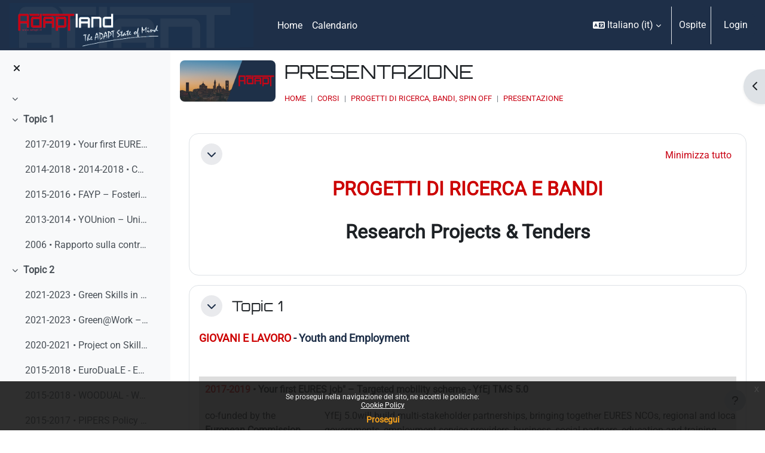

--- FILE ---
content_type: text/html; charset=utf-8
request_url: https://moodle.adaptland.it/course/view.php?id=458
body_size: 73896
content:
<!DOCTYPE html>

<html  dir="ltr" lang="it" xml:lang="it">
<head>


    <title>Corso: PRESENTAZIONE | moodle.adaptland.it</title>
    <link rel="icon" type="image/png" sizes="144x144" href="https://moodle.adaptland.it/pluginfile.php/1/theme_continuum/allfavicon/1639500010/android-icon-144x144.png">
    <link rel="icon" type="image/png" sizes="192x192" href="https://moodle.adaptland.it/pluginfile.php/1/theme_continuum/allfavicon/1639500010/android-icon-192x192.png">
    <link rel="icon" type="image/png" sizes="36x36" href="https://moodle.adaptland.it/pluginfile.php/1/theme_continuum/allfavicon/1639500010/android-icon-36x36.png">
    <link rel="icon" type="image/png" sizes="48x48" href="https://moodle.adaptland.it/pluginfile.php/1/theme_continuum/allfavicon/1639500010/android-icon-48x48.png">
    <link rel="icon" type="image/png" sizes="72x72" href="https://moodle.adaptland.it/pluginfile.php/1/theme_continuum/allfavicon/1639500010/android-icon-72x72.png">
    <link rel="icon" type="image/png" sizes="96x96" href="https://moodle.adaptland.it/pluginfile.php/1/theme_continuum/allfavicon/1639500010/android-icon-96x96.png">
    <link rel="apple-touch-icon"  href="https://moodle.adaptland.it/pluginfile.php/1/theme_continuum/allfavicon/1639500010/apple-icon-114x114.png">
    <link rel="apple-touch-icon"  href="https://moodle.adaptland.it/pluginfile.php/1/theme_continuum/allfavicon/1639500010/apple-icon-120x120.png">
    <link rel="apple-touch-icon"  href="https://moodle.adaptland.it/pluginfile.php/1/theme_continuum/allfavicon/1639500010/apple-icon-144x144.png">
    <link rel="apple-touch-icon"  href="https://moodle.adaptland.it/pluginfile.php/1/theme_continuum/allfavicon/1639500011/apple-icon-152x152.png">
    <link rel="apple-touch-icon"  href="https://moodle.adaptland.it/pluginfile.php/1/theme_continuum/allfavicon/1639500011/apple-icon-180x180.png">
    <link rel="apple-touch-icon"  href="https://moodle.adaptland.it/pluginfile.php/1/theme_continuum/allfavicon/1639500010/apple-icon-57x57.png">
    <link rel="apple-touch-icon"  href="https://moodle.adaptland.it/pluginfile.php/1/theme_continuum/allfavicon/1639500010/apple-icon-60x60.png">
    <link rel="apple-touch-icon"  href="https://moodle.adaptland.it/pluginfile.php/1/theme_continuum/allfavicon/1639500010/apple-icon-72x72.png">
    <link rel="apple-touch-icon"  href="https://moodle.adaptland.it/pluginfile.php/1/theme_continuum/allfavicon/1639500010/apple-icon-76x76.png">
    <link rel="apple-touch-icon"  href="https://moodle.adaptland.it/pluginfile.php/1/theme_continuum/allfavicon/1639500011/apple-icon-precomposed.png">
    <link rel="apple-touch-icon"  href="https://moodle.adaptland.it/pluginfile.php/1/theme_continuum/allfavicon/1639500011/apple-icon.png">
    <link rel="shortcut icon" href="https://moodle.adaptland.it/pluginfile.php/1/theme_continuum/allfavicon/1639500010/favicon.ico" />
    <meta name="msapplication-TileImage" content="https://moodle.adaptland.it/pluginfile.php/1/theme_continuum/allfavicon/1639500011/ms-icon-144x144.png">
    <meta name="msapplication-TileImage" content="https://moodle.adaptland.it/pluginfile.php/1/theme_continuum/allfavicon/1639500011/ms-icon-150x150.png">
    <meta name="msapplication-TileImage" content="https://moodle.adaptland.it/pluginfile.php/1/theme_continuum/allfavicon/1639500011/ms-icon-310x310.png">
    <meta name="msapplication-TileImage" content="https://moodle.adaptland.it/pluginfile.php/1/theme_continuum/allfavicon/1639500011/ms-icon-70x70.png">
    <meta name="msapplication-TileColor" content="#ffffff">
    <meta name="theme-color" content="#ffffff">
    <link rel="preconnect" href="https://fonts.gstatic.com">
     <style>
     </style>

    

    <meta http-equiv="Content-Type" content="text/html; charset=utf-8" />
<meta name="keywords" content="Corso: PRESENTAZIONE | moodle.adaptland.it" />
<link rel="stylesheet" type="text/css" href="https://moodle.adaptland.it/theme/yui_combo.php?rollup/3.18.1/yui-moodlesimple-min.css" /><script id="firstthemesheet" type="text/css">/** Required in order to fix style inclusion problems in IE with YUI **/</script><link rel="stylesheet" type="text/css" href="https://moodle.adaptland.it/theme/styles.php/continuum/1768208950_1768187663/all" />
<script>
//<![CDATA[
var M = {}; M.yui = {};
M.pageloadstarttime = new Date();
M.cfg = {"wwwroot":"https:\/\/moodle.adaptland.it","apibase":"https:\/\/moodle.adaptland.it\/r.php\/api","homeurl":{},"sesskey":"ZfyZR8JL3O","sessiontimeout":"14400","sessiontimeoutwarning":1200,"themerev":"1768208950","slasharguments":1,"theme":"continuum","iconsystemmodule":"core\/icon_system_fontawesome","jsrev":"1768187439","admin":"admin","svgicons":true,"usertimezone":"Europa\/Roma","language":"it","courseId":458,"courseContextId":20005,"contextid":20005,"contextInstanceId":458,"langrev":1768187439,"templaterev":"1768187439","siteId":1,"userId":1};var yui1ConfigFn = function(me) {if(/-skin|reset|fonts|grids|base/.test(me.name)){me.type='css';me.path=me.path.replace(/\.js/,'.css');me.path=me.path.replace(/\/yui2-skin/,'/assets/skins/sam/yui2-skin')}};
var yui2ConfigFn = function(me) {var parts=me.name.replace(/^moodle-/,'').split('-'),component=parts.shift(),module=parts[0],min='-min';if(/-(skin|core)$/.test(me.name)){parts.pop();me.type='css';min=''}
if(module){var filename=parts.join('-');me.path=component+'/'+module+'/'+filename+min+'.'+me.type}else{me.path=component+'/'+component+'.'+me.type}};
YUI_config = {"debug":false,"base":"https:\/\/moodle.adaptland.it\/lib\/yuilib\/3.18.1\/","comboBase":"https:\/\/moodle.adaptland.it\/theme\/yui_combo.php?","combine":true,"filter":null,"insertBefore":"firstthemesheet","groups":{"yui2":{"base":"https:\/\/moodle.adaptland.it\/lib\/yuilib\/2in3\/2.9.0\/build\/","comboBase":"https:\/\/moodle.adaptland.it\/theme\/yui_combo.php?","combine":true,"ext":false,"root":"2in3\/2.9.0\/build\/","patterns":{"yui2-":{"group":"yui2","configFn":yui1ConfigFn}}},"moodle":{"name":"moodle","base":"https:\/\/moodle.adaptland.it\/theme\/yui_combo.php?m\/1768187439\/","combine":true,"comboBase":"https:\/\/moodle.adaptland.it\/theme\/yui_combo.php?","ext":false,"root":"m\/1768187439\/","patterns":{"moodle-":{"group":"moodle","configFn":yui2ConfigFn}},"filter":null,"modules":{"moodle-core-chooserdialogue":{"requires":["base","panel","moodle-core-notification"]},"moodle-core-actionmenu":{"requires":["base","event","node-event-simulate"]},"moodle-core-maintenancemodetimer":{"requires":["base","node"]},"moodle-core-dragdrop":{"requires":["base","node","io","dom","dd","event-key","event-focus","moodle-core-notification"]},"moodle-core-lockscroll":{"requires":["plugin","base-build"]},"moodle-core-event":{"requires":["event-custom"]},"moodle-core-handlebars":{"condition":{"trigger":"handlebars","when":"after"}},"moodle-core-blocks":{"requires":["base","node","io","dom","dd","dd-scroll","moodle-core-dragdrop","moodle-core-notification"]},"moodle-core-notification":{"requires":["moodle-core-notification-dialogue","moodle-core-notification-alert","moodle-core-notification-confirm","moodle-core-notification-exception","moodle-core-notification-ajaxexception"]},"moodle-core-notification-dialogue":{"requires":["base","node","panel","escape","event-key","dd-plugin","moodle-core-widget-focusafterclose","moodle-core-lockscroll"]},"moodle-core-notification-alert":{"requires":["moodle-core-notification-dialogue"]},"moodle-core-notification-confirm":{"requires":["moodle-core-notification-dialogue"]},"moodle-core-notification-exception":{"requires":["moodle-core-notification-dialogue"]},"moodle-core-notification-ajaxexception":{"requires":["moodle-core-notification-dialogue"]},"moodle-core_availability-form":{"requires":["base","node","event","event-delegate","panel","moodle-core-notification-dialogue","json"]},"moodle-course-util":{"requires":["node"],"use":["moodle-course-util-base"],"submodules":{"moodle-course-util-base":{},"moodle-course-util-section":{"requires":["node","moodle-course-util-base"]},"moodle-course-util-cm":{"requires":["node","moodle-course-util-base"]}}},"moodle-course-management":{"requires":["base","node","io-base","moodle-core-notification-exception","json-parse","dd-constrain","dd-proxy","dd-drop","dd-delegate","node-event-delegate"]},"moodle-course-dragdrop":{"requires":["base","node","io","dom","dd","dd-scroll","moodle-core-dragdrop","moodle-core-notification","moodle-course-coursebase","moodle-course-util"]},"moodle-course-categoryexpander":{"requires":["node","event-key"]},"moodle-form-shortforms":{"requires":["node","base","selector-css3","moodle-core-event"]},"moodle-form-dateselector":{"requires":["base","node","overlay","calendar"]},"moodle-question-chooser":{"requires":["moodle-core-chooserdialogue"]},"moodle-question-searchform":{"requires":["base","node"]},"moodle-availability_completion-form":{"requires":["base","node","event","moodle-core_availability-form"]},"moodle-availability_date-form":{"requires":["base","node","event","io","moodle-core_availability-form"]},"moodle-availability_grade-form":{"requires":["base","node","event","moodle-core_availability-form"]},"moodle-availability_group-form":{"requires":["base","node","event","moodle-core_availability-form"]},"moodle-availability_grouping-form":{"requires":["base","node","event","moodle-core_availability-form"]},"moodle-availability_profile-form":{"requires":["base","node","event","moodle-core_availability-form"]},"moodle-mod_assign-history":{"requires":["node","transition"]},"moodle-mod_quiz-util":{"requires":["node","moodle-core-actionmenu"],"use":["moodle-mod_quiz-util-base"],"submodules":{"moodle-mod_quiz-util-base":{},"moodle-mod_quiz-util-slot":{"requires":["node","moodle-mod_quiz-util-base"]},"moodle-mod_quiz-util-page":{"requires":["node","moodle-mod_quiz-util-base"]}}},"moodle-mod_quiz-questionchooser":{"requires":["moodle-core-chooserdialogue","moodle-mod_quiz-util","querystring-parse"]},"moodle-mod_quiz-autosave":{"requires":["base","node","event","event-valuechange","node-event-delegate","io-form","datatype-date-format"]},"moodle-mod_quiz-modform":{"requires":["base","node","event"]},"moodle-mod_quiz-dragdrop":{"requires":["base","node","io","dom","dd","dd-scroll","moodle-core-dragdrop","moodle-core-notification","moodle-mod_quiz-quizbase","moodle-mod_quiz-util-base","moodle-mod_quiz-util-page","moodle-mod_quiz-util-slot","moodle-course-util"]},"moodle-mod_quiz-toolboxes":{"requires":["base","node","event","event-key","io","moodle-mod_quiz-quizbase","moodle-mod_quiz-util-slot","moodle-core-notification-ajaxexception"]},"moodle-mod_quiz-quizbase":{"requires":["base","node"]},"moodle-message_airnotifier-toolboxes":{"requires":["base","node","io"]},"moodle-editor_atto-rangy":{"requires":[]},"moodle-editor_atto-editor":{"requires":["node","transition","io","overlay","escape","event","event-simulate","event-custom","node-event-html5","node-event-simulate","yui-throttle","moodle-core-notification-dialogue","moodle-editor_atto-rangy","handlebars","timers","querystring-stringify"]},"moodle-editor_atto-plugin":{"requires":["node","base","escape","event","event-outside","handlebars","event-custom","timers","moodle-editor_atto-menu"]},"moodle-editor_atto-menu":{"requires":["moodle-core-notification-dialogue","node","event","event-custom"]},"moodle-report_eventlist-eventfilter":{"requires":["base","event","node","node-event-delegate","datatable","autocomplete","autocomplete-filters"]},"moodle-report_loglive-fetchlogs":{"requires":["base","event","node","io","node-event-delegate"]},"moodle-gradereport_history-userselector":{"requires":["escape","event-delegate","event-key","handlebars","io-base","json-parse","moodle-core-notification-dialogue"]},"moodle-qbank_editquestion-chooser":{"requires":["moodle-core-chooserdialogue"]},"moodle-tool_lp-dragdrop-reorder":{"requires":["moodle-core-dragdrop"]},"moodle-assignfeedback_editpdf-editor":{"requires":["base","event","node","io","graphics","json","event-move","event-resize","transition","querystring-stringify-simple","moodle-core-notification-dialog","moodle-core-notification-alert","moodle-core-notification-warning","moodle-core-notification-exception","moodle-core-notification-ajaxexception"]},"moodle-atto_accessibilitychecker-button":{"requires":["color-base","moodle-editor_atto-plugin"]},"moodle-atto_accessibilityhelper-button":{"requires":["moodle-editor_atto-plugin"]},"moodle-atto_align-button":{"requires":["moodle-editor_atto-plugin"]},"moodle-atto_bold-button":{"requires":["moodle-editor_atto-plugin"]},"moodle-atto_charmap-button":{"requires":["moodle-editor_atto-plugin"]},"moodle-atto_clear-button":{"requires":["moodle-editor_atto-plugin"]},"moodle-atto_collapse-button":{"requires":["moodle-editor_atto-plugin"]},"moodle-atto_emojipicker-button":{"requires":["moodle-editor_atto-plugin"]},"moodle-atto_emoticon-button":{"requires":["moodle-editor_atto-plugin"]},"moodle-atto_equation-button":{"requires":["moodle-editor_atto-plugin","moodle-core-event","io","event-valuechange","tabview","array-extras"]},"moodle-atto_h5p-button":{"requires":["moodle-editor_atto-plugin"]},"moodle-atto_html-codemirror":{"requires":["moodle-atto_html-codemirror-skin"]},"moodle-atto_html-beautify":{},"moodle-atto_html-button":{"requires":["promise","moodle-editor_atto-plugin","moodle-atto_html-beautify","moodle-atto_html-codemirror","event-valuechange"]},"moodle-atto_image-button":{"requires":["moodle-editor_atto-plugin"]},"moodle-atto_indent-button":{"requires":["moodle-editor_atto-plugin"]},"moodle-atto_italic-button":{"requires":["moodle-editor_atto-plugin"]},"moodle-atto_link-button":{"requires":["moodle-editor_atto-plugin"]},"moodle-atto_managefiles-usedfiles":{"requires":["node","escape"]},"moodle-atto_managefiles-button":{"requires":["moodle-editor_atto-plugin"]},"moodle-atto_media-button":{"requires":["moodle-editor_atto-plugin","moodle-form-shortforms"]},"moodle-atto_noautolink-button":{"requires":["moodle-editor_atto-plugin"]},"moodle-atto_orderedlist-button":{"requires":["moodle-editor_atto-plugin"]},"moodle-atto_recordrtc-button":{"requires":["moodle-editor_atto-plugin","moodle-atto_recordrtc-recording"]},"moodle-atto_recordrtc-recording":{"requires":["moodle-atto_recordrtc-button"]},"moodle-atto_rtl-button":{"requires":["moodle-editor_atto-plugin"]},"moodle-atto_strike-button":{"requires":["moodle-editor_atto-plugin"]},"moodle-atto_subscript-button":{"requires":["moodle-editor_atto-plugin"]},"moodle-atto_superscript-button":{"requires":["moodle-editor_atto-plugin"]},"moodle-atto_table-button":{"requires":["moodle-editor_atto-plugin","moodle-editor_atto-menu","event","event-valuechange"]},"moodle-atto_title-button":{"requires":["moodle-editor_atto-plugin"]},"moodle-atto_underline-button":{"requires":["moodle-editor_atto-plugin"]},"moodle-atto_undo-button":{"requires":["moodle-editor_atto-plugin"]},"moodle-atto_unorderedlist-button":{"requires":["moodle-editor_atto-plugin"]}}},"gallery":{"name":"gallery","base":"https:\/\/moodle.adaptland.it\/lib\/yuilib\/gallery\/","combine":true,"comboBase":"https:\/\/moodle.adaptland.it\/theme\/yui_combo.php?","ext":false,"root":"gallery\/1768187439\/","patterns":{"gallery-":{"group":"gallery"}}}},"modules":{"core_filepicker":{"name":"core_filepicker","fullpath":"https:\/\/moodle.adaptland.it\/lib\/javascript.php\/1768187439\/repository\/filepicker.js","requires":["base","node","node-event-simulate","json","async-queue","io-base","io-upload-iframe","io-form","yui2-treeview","panel","cookie","datatable","datatable-sort","resize-plugin","dd-plugin","escape","moodle-core_filepicker","moodle-core-notification-dialogue"]},"core_comment":{"name":"core_comment","fullpath":"https:\/\/moodle.adaptland.it\/lib\/javascript.php\/1768187439\/comment\/comment.js","requires":["base","io-base","node","json","yui2-animation","overlay","escape"]}},"logInclude":[],"logExclude":[],"logLevel":null};
M.yui.loader = {modules: {}};

//]]>
</script>
<meta name="robots" content="index,follow"/>

<script type="text/javascript">

  var _gaq = _gaq || [];
  _gaq.push(['_setAccount', 'UA-49051727-1']);
  _gaq.push(['_trackPageview']);

  (function() {
    var ga = document.createElement('script'); ga.type = 'text/javascript'; ga.async = true;
    ga.src = ('https:' == document.location.protocol ? 'https://ssl' : 'http://www') + '.google-analytics.com/ga.js';
    var s = document.getElementsByTagName('script')[0]; s.parentNode.insertBefore(ga, s);
  })();

</script>
    <script>
    (function() {
        if (!('serviceWorker' in navigator)) {
            return;
        }
        var root = (window.M && M.cfg && M.cfg.wwwroot) || window.location.origin || '';
        var scope = root.endsWith('/') ? root : root + '/';
        navigator.serviceWorker.getRegistrations().then(function(registrations) {
            registrations.forEach(function(reg) {
                if (!reg.scope || reg.scope.indexOf(scope) === 0) {
                    reg.unregister();
                }
            });
        }).catch(function() {
            if (navigator.serviceWorker.getRegistration) {
                navigator.serviceWorker.getRegistration().then(function(reg) {
                    if (reg && reg.unregister) {
                        reg.unregister();
                    }
                }).catch(function() {});
            }
        });
        if (window.caches && typeof window.caches.keys === 'function') {
            window.caches.keys().then(function(keys) {
                keys.filter(function(name) {
                    return name === 'continuum-pwa' || name.indexOf('app_') === 0;
                }).forEach(function(name) {
                    window.caches.delete(name).catch(function() {});
                });
            }).catch(function() {});
        }
    })();
    </script>
    <meta name="viewport" content="width=device-width, initial-scale=1.0">
</head>

<body  id="page-course-view-topics" class="format-topics limitedwidth  path-course path-course-view chrome dir-ltr lang-it yui-skin-sam yui3-skin-sam moodle-adaptland-it pagelayout-course course-458 context-20005 category-8 theme uses-drawers drawer-open-index continuum basecontinuum continuum_authenticated  rootcategry themeskin-m40 role_no manual  ontopslide ">
<div class="toast-wrapper mx-auto py-0 fixed-top" role="status" aria-live="polite"></div>
<div id="page-wrapper" class="d-print-block">

    <div>
    <a class="sr-only sr-only-focusable" href="#maincontent">Vai al contenuto principale</a>
</div><script src="https://moodle.adaptland.it/lib/javascript.php/1768187439/lib/polyfills/polyfill.js"></script>
<script src="https://moodle.adaptland.it/theme/yui_combo.php?rollup/3.18.1/yui-moodlesimple-min.js"></script><script src="https://moodle.adaptland.it/lib/javascript.php/1768187439/lib/javascript-static.js"></script>
<script>
//<![CDATA[
document.body.className += ' jsenabled';
//]]>
</script>

<div class="eupopup eupopup-container eupopup-container-block eupopup-container-bottom eupopup-block eupopup-style-compact" role="dialog" aria-label="Politiche">
    </div>
    <div class="eupopup-markup d-none">
        <div class="eupopup-head"></div>
        <div class="eupopup-body">
            Se prosegui nella navigazione del sito, ne accetti le politiche:
            <ul>
                    <li>
                        <a href="https://moodle.adaptland.it/admin/tool/policy/view.php?versionid=3&amp;returnurl=https%3A%2F%2Fmoodle.adaptland.it%2Fcourse%2Fview.php%3Fid%3D458" data-action="view-guest" data-versionid="3" data-behalfid="1">
                            Cookie Policy
                        </a>
                    </li>
            </ul>
        </div>
        <div class="eupopup-buttons">
            <a href="#" class="eupopup-button eupopup-button_1">Prosegui</a>
        </div>
        <div class="clearfix"></div>
        <a href="#" class="eupopup-closebutton">x</a>
    </div>

        


    <div id="mttopheader" class="bg-dark text-light">
    <nav class="navbar  bg-dark text-light  fixed-top navbar-light bg-white navbar-expand" aria-label="Navigazione del sito">
    
        <button class="navbar-toggler aabtn d-block d-md-none p-1 m-1 border-0" data-toggler="drawers" data-action="toggle" data-target="theme_boost-drawers-primary">
            <span class="fa fa-bars fa-2x"></span>
            <span class="sr-only">Pannello laterale</span>
        </button>
    
            <a href="https://moodle.adaptland.it" class="navbar-brand aabtnhas-logo">
    
                    
                    <span class="logo mobilelogo   d-inline d-sm-none ">
                        <img class="mainlogosize" width=" 466 " height=" 331 " src=" https://moodle.adaptland.it/pluginfile.php/1/theme_continuum/mobilelogo/1688480157/ADAPTLAND_large_1058.png " alt="moodle.adaptland.it">
                    </span>
    
                    <span class="logo   d-none d-sm-block  ">
    
    
                        <img class="mainlogosize" width="1018" height="187" src="https://moodle.adaptland.it/pluginfile.php/1/core_admin/logocompact/0/1688463429/logo%20new_corto.png" alt="moodle.adaptland.it">
    
    
                    </span>
                <h1 class="d-none" aria-hidden="true">moodle.adaptland.it</h1>
            </a>
    
        <ul class="navbar-nav d-none d-md-flex mr-3 tenantswitch">
            
        </ul>
        
            <div class="primary-navigation">
                <nav class="moremenu navigation">
                    <ul id="moremenu-6968e388b0317-navbar-nav" role="menubar" class="nav more-nav navbar-nav">
                                <li data-key="home" class="nav-item" role="none" data-forceintomoremenu="false">
                                            <a role="menuitem" class="nav-link  "
                                                href="https://moodle.adaptland.it/"
                                                
                                                
                                                data-disableactive="true"
                                                tabindex="-1"
                                            >
                                                Home
                                            </a>
                                </li>
                                <li data-key="calendar" class="nav-item" role="none" data-forceintomoremenu="false">
                                            <a role="menuitem" class="nav-link  "
                                                href="https://moodle.adaptland.it/calendar/view.php?view=month"
                                                
                                                
                                                data-disableactive="true"
                                                tabindex="-1"
                                            >
                                                Calendario
                                            </a>
                                </li>
                        <li role="none" class="nav-item dropdown dropdownmoremenu d-none" data-region="morebutton">
                            <a class="dropdown-toggle nav-link " href="#" id="moremenu-dropdown-6968e388b0317" role="menuitem" data-toggle="dropdown" aria-haspopup="true" aria-expanded="false" tabindex="-1">
                                Altro
                            </a>
                            <ul class="dropdown-menu dropdown-menu-left" data-region="moredropdown" aria-labelledby="moremenu-dropdown-6968e388b0317" role="menu">
                            </ul>
                        </li>
                    </ul>
                </nav>
            </div>
    
        <ul class="navbar-nav d-none d-md-flex my-1 px-1">
            <!-- page_heading_menu -->
            
        </ul>
    
        <div id="usernavigation" class="navbar-nav ml-auto">
                <div class="langmenu">
                    <div class="dropdown show">
                        <a href="#" role="button" id="lang-menu-toggle" data-toggle="dropdown" aria-label="Lingua" aria-haspopup="true" aria-controls="lang-action-menu" class="btn dropdown-toggle">
                            <i class="icon fa fa-language fa-fw me-1" aria-hidden="true"></i>
                            <span class="langbutton">
                                Italiano ‎(it)‎
                            </span>
                            <b class="caret"></b>
                        </a>
                        <div role="menu" aria-labelledby="lang-menu-toggle" id="lang-action-menu" class="dropdown-menu dropdown-menu-right">
                                    <a href="https://moodle.adaptland.it/course/view.php?id=458&amp;lang=en" class="dropdown-item ps-5" role="menuitem" 
                                            lang="en" >
                                        English ‎(en)‎
                                    </a>
                                    <a href="https://moodle.adaptland.it/course/view.php?id=458&amp;lang=es" class="dropdown-item ps-5" role="menuitem" 
                                            lang="es" >
                                        Español - Internacional ‎(es)‎
                                    </a>
                                    <a href="#" class="dropdown-item ps-5" role="menuitem" aria-current="true"
                                            >
                                        Italiano ‎(it)‎
                                    </a>
                        </div>
                    </div>
                </div>
                <div class="divider border-left h-75 align-self-center mx-1"></div>
            
            
    
    
            
    
    
            <div class="d-flex align-items-stretch usermenu-container" data-region="usermenu">
                    <div class="usermenu">
                            <span class="login ps-2">
                                    Ospite
                                    <div class="divider border-start h-75 align-self-center mx-2"></div>
                                    <a class="btn btn-primary" href="https://moodle.adaptland.it/login/index.php">Login</a>
                            </span>
                    </div>
            </div>
            
              
            
            
        </div>
    </nav>
    </div>

<div  class="drawer drawer-left drawer-primary d-print-none not-initialized" data-region="fixed-drawer" id="theme_boost-drawers-primary" data-preference="" data-state="show-drawer-primary" data-forceopen="0" data-close-on-resize="1">
    <div class="drawerheader">
        <button
            class="btn drawertoggle icon-no-margin hidden"
            data-toggler="drawers"
            data-action="closedrawer"
            data-target="theme_boost-drawers-primary"
            data-toggle="tooltip"
            data-placement="right"
            title="Chiudi cassetto"
        >
            <i class="icon fa fa-xmark fa-fw " aria-hidden="true" ></i>
        </button>
                <a
            href="https://moodle.adaptland.it/"
            title="moodle.adaptland.it"
            data-region="site-home-link"
            class="aabtn text-reset d-flex align-items-center py-1 h-100"
        >
                <img src="https://moodle.adaptland.it/pluginfile.php/1/core_admin/logocompact/300x300/1768208950/logo%20new_corto.png" class="logo py-1 h-100" alt="moodle.adaptland.it">
        </a>

        <div class="drawerheadercontent hidden">
            
        </div>
    </div>
    <div class="drawercontent drag-container" data-usertour="scroller">
                <div class="list-group">
                <a href="https://moodle.adaptland.it/" class="list-group-item list-group-item-action  " >
                    Home
                </a>
                <a href="https://moodle.adaptland.it/calendar/view.php?view=month" class="list-group-item list-group-item-action  " >
                    Calendario
                </a>
        </div>

    </div>
</div>
        <div  class="drawer drawer-left show d-print-none not-initialized" data-region="fixed-drawer" id="theme_boost-drawers-courseindex" data-preference="drawer-open-index" data-state="show-drawer-left" data-forceopen="0" data-close-on-resize="0">
    <div class="drawerheader">
        <button
            class="btn drawertoggle icon-no-margin hidden"
            data-toggler="drawers"
            data-action="closedrawer"
            data-target="theme_boost-drawers-courseindex"
            data-toggle="tooltip"
            data-placement="right"
            title="Chiudi indice del corso"
        >
            <i class="icon fa fa-xmark fa-fw " aria-hidden="true" ></i>
        </button>
        
        <div class="drawerheadercontent hidden">
            
        </div>
    </div>
    <div class="drawercontent drag-container" data-usertour="scroller">
                        <nav id="courseindex" class="courseindex">
    <div id="courseindex-content">
        <div data-region="loading-placeholder-content" aria-hidden="true" id="course-index-placeholder">
            <ul class="placeholders list-unstyled px-5">
                <li>
                    <div class="col-md-6 p-0 d-flex align-items-center">
                        <div class="bg-pulse-grey rounded-circle me-2"></div>
                        <div class="bg-pulse-grey w-100"></div>
                    </div>
                </li>
                <li>
                    <div class="col-md-6 p-0 d-flex align-items-center">
                        <div class="bg-pulse-grey rounded-circle me-2"></div>
                        <div class="bg-pulse-grey w-100"></div>
                    </div>
                </li>
                <li>
                    <div class="col-md-6 p-0 d-flex align-items-center">
                        <div class="bg-pulse-grey rounded-circle me-2"></div>
                        <div class="bg-pulse-grey w-100"></div>
                    </div>
                </li>
                <li>
                    <div class="col-md-6 p-0 d-flex align-items-center">
                        <div class="bg-pulse-grey rounded-circle me-2"></div>
                        <div class="bg-pulse-grey w-100"></div>
                    </div>
                </li>
            </ul>
        </div>
    </div>
</nav>

    </div>
</div>
        <div  class="drawer drawer-right d-print-none not-initialized" data-region="fixed-drawer" id="theme_boost-drawers-blocks" data-preference="drawer-open-block" data-state="show-drawer-right" data-forceopen="" data-close-on-resize="1">
    <div class="drawerheader">
        <button
            class="btn drawertoggle icon-no-margin hidden"
            data-toggler="drawers"
            data-action="closedrawer"
            data-target="theme_boost-drawers-blocks"
            data-toggle="tooltip"
            data-placement="left"
            title="Chiudi cassetto dei blocchi"
        >
            <i class="icon fa fa-xmark fa-fw " aria-hidden="true" ></i>
        </button>
        
        <div class="drawerheadercontent hidden">
            
        </div>
    </div>
    <div class="drawercontent drag-container" data-usertour="scroller">
                        <section class="d-print-none" aria-label="Blocchi">
                    
                    <aside id="block-region-side-pre" class="block-region" data-blockregion="side-pre" data-droptarget="1" aria-labelledby="side-pre-block-region-heading"><h2 class="sr-only" id="side-pre-block-region-heading">Blocchi</h2><section id="inst3163"
     class=" block_html block  card mb-3"
     role="region"
     data-block="html"
     data-instance-id="3163"
        aria-label="Testo"
>

    <div class="card-body p-3">



        <div class="card-text content mt-3">
            <div class="no-overflow"><p><span style="font-size: medium; color: #cc0000;"><strong style="line-height: 19.6959991455078px;"> </strong></span></p>
<p><span style="font-size: medium; color: #cc0000;"><img src="https://moodle.adaptland.it/pluginfile.php/20612/block_html/content/ADAPT_projects.png" width="200" height="27" /></span></p>
<p><span style="font-size: medium; color: #cc0000;"><strong><br />Presentazione<br /><br /></strong></span><span style="font-size: small;">Dall’anno di costituzione (2000) ad oggi, ADAPT ha realizzato numerosi </span><strong style="font-size: small;">PROGETTI DI RICERCA</strong><span style="font-size: small;"> su specifiche linee di finanziamento nazionali, comunitarie e internazionali e su commissione dei nostri soci e partner.<br /><br /></span><span style="font-size: small;">I risultati di buona parte dei progetti di ricerca sono confluiti nelle </span><span style="color: #cc0000;"><a href="https://moodle.adaptland.it/course/category.php?id=9"><span style="color: #cc0000;">pubblicazioni</span></a></span><span style="font-size: small;"> delle nostre collane e riviste, anche online.<br /><br /></span><span style="font-size: small;">Tra i principali </span><strong style="font-size: small;">filoni di ricerca</strong><span style="font-size: small;"> che caratterizzano l’attività di ADAPT a livello nazionale e internazionale segnaliamo i seguenti:<br /><br /></span><strong><a href="#giovani"><span style="color: #cc0000;">GIOVANI E LAVORO</span></a><span style="line-height: 1.231;"><span style="color: #1e2f48;"><a href="#giovani"><span style="color: #1e2f48;"> - Youth and Employment</span></a></span><br /><br /></span></strong><strong><a href="#ricerca"><span style="color: #cc0000;">RICERCA, FORMAZIONE, INNOVAZIONE</span></a><span style="line-height: 1.231;"><span style="color: #1e2f48;"><a href="#ricerca"><span style="color: #1e2f48;"> - Research, Training, Innovation</span></a></span><br /><br /></span><a href="#trasformazione"><span style="color: #cc0000;">LA “GRANDE TRASFORMAZIONE” DEL LAVORO</span></a><span style="line-height: 1.231;"><span style="color: #1e2f48;"><a href="#trasformazione"><span style="color: #1e2f48;"> - The Great Transformation of Work</span></a></span><br /><br /></span><a href="#leggi"><span style="color: #cc0000;">LEGGI E RIFORME DEL LAVORO</span></a><span style="line-height: 1.231;"><span style="color: #1e2f48;"><a href="#leggi"><span style="color: #1e2f48;"> - Labour Reforms and Legislation</span></a></span><br /><br /></span><a href="#mercato"><span style="color: #cc0000;">MERCATO DEL LAVORO E NUOVO WELFARE</span></a><span style="line-height: 1.231;"><span style="color: #1e2f48;"><a href="#mercato"><span style="color: #1e2f48;"> - Labour Market and New Welfare</span></a></span><br /><br /></span><a href="#professioni"><span style="color: #cc0000;">PROFESSIONI E LAVORO PUBBLICO</span></a><span style="line-height: 1.231;"><span style="color: #1e2f48;"><a href="#professioni"><span style="color: #1e2f48;"> - Professions and Employment in the Public Sector</span></a></span><br /><br /></span><a href="#relind"><span style="color: #cc0000;">RELAZIONI INDUSTRIALI E CONTRATTAZIONE</span><span style="line-height: 1.231; color: #1e2f48;"> - Industrial Relations and Collective Bargaining</span></a></strong></p>
<p><strong><span style="line-height: 1.231;"> </span></strong></p></div>
            <div class="footer"></div>
            
        </div>

    </div>

</section><section id="inst3214"
     class=" block_html block  card mb-3"
     role="region"
     data-block="html"
     data-instance-id="3214"
        aria-label="Testo"
>

    <div class="card-body p-3">



        <div class="card-text content mt-3">
            <div class="no-overflow"><table border="0" align="center" style="width: 190px;">
<tbody>
<tr>
<td style="text-align: center; width: 180px; background-color: #dddddd;"><br /><a href="https://moodle.adaptland.it/course/view.php?id=458&amp;section=8"><span style="color: #cc0000; font-size: medium;"><strong>Archivio riservato</strong></span></a><br /><br /></td>
</tr>
</tbody>
</table></div>
            <div class="footer"></div>
            
        </div>

    </div>

</section></aside>
                </section>

    </div>
</div>
    <div id="page" data-region="mainpage" data-usertour="scroller" class="drawers show-drawer-left  drag-container">

        
        
        
        <div id="actheader" class="row m-0 py-3">
<div class="col-md-2 p-0 imgheader">
<div class="embed-responsive embed-responsive-21by9">
<img alt="PRESENTAZIONE" class="embed-responsive-item rounded" src="https://moodle.adaptland.it/pluginfile.php/1/theme_continuum/courseplaceholder/1688481442/placeholder2.jpg">
</div>
</div>
<div class="col-md-10 descrheader">
		<h2 class="pb-3 m-0">PRESENTAZIONE
        </h2>
        <div class="topbreadcrumbs">
        <header id="page-header" class="row header-maxwidth d-print-none pxtop-0">
    <div class="col-12 pt-3  pb-3 px-0">
        <div class=" ">
            <div class=" ">

                <div class="d-flex flex-wrap px-0 cont-navbar-container">
                      <div id="page-navbar">
                          <nav aria-label="Barra di navigazione">
    <ol class="breadcrumb">
                <li class="breadcrumb-item">
                    <a href="https://moodle.adaptland.it/"
                        
                        
                        
                    >
                        Home
                    </a>
                </li>
        
                <li class="breadcrumb-item">
                    <a href="https://moodle.adaptland.it/course/index.php"
                        
                        
                        
                    >
                        Corsi
                    </a>
                </li>
        
                <li class="breadcrumb-item">
                    <a href="https://moodle.adaptland.it/course/index.php?categoryid=8"
                        
                        
                        
                    >
                        PROGETTI DI RICERCA, BANDI, SPIN OFF
                    </a>
                </li>
        
                <li class="breadcrumb-item">
                    <a href="https://moodle.adaptland.it/course/view.php?id=458"
                        aria-current="page"
                        title="PRESENTAZIONE"
                        
                    >
                        presentazione
                    </a>
                </li>
        </ol>
</nav>
                      </div>

                    <div class="ml-auto d-flex">
                        
                    </div>
                    <div id="course-header">
                        
                    </div>

                    <div class="header-actions-container flex-shrink-0" data-region="header-actions-container">
                    </div>
                </div>
            </div>
        </div>
    </div>
</header>
        </div>
</div>

</div>

        
        
        

        <div id="topofscroll" class="main-inner">
        
            <div class="drawer-toggles d-flex">

                    <div class="drawer-toggler drawer-left-toggle open-nav d-print-none">
                        <button
                            class="btn icon-no-margin"
                            data-toggler="drawers"
                            data-action="toggle"
                            data-target="theme_boost-drawers-courseindex"
                            data-toggle="tooltip"
                            data-placement="right"
                            title="Apri indice del corso"
                        >
                            <span class="sr-only">Apri indice del corso</span>
                            <i class="icon fa fa-list fa-fw " aria-hidden="true" ></i>
                        </button>
                    </div>
                    <div class="drawer-toggler drawer-right-toggle ml-auto d-print-none">
                        <button
                            class="btn icon-no-margin"
                            data-toggler="drawers"
                            data-action="toggle"
                            data-target="theme_boost-drawers-blocks"
                            data-toggle="tooltip"
                            data-placement="right"
                            title="Apri il cassetto del blocco"
                        >
                            <span class="sr-only">Apri il cassetto del blocco</span>
                            <span class="dir-rtl-hide"><i class="icon fa fa-chevron-left fa-fw " aria-hidden="true" ></i></span>
                            <span class="dir-ltr-hide"><i class="icon fa fa-chevron-right fa-fw " aria-hidden="true" ></i></span>
                        </button>
                    </div>
            </div>
            <div id="page-content" class="pb-3 d-print-block">
                <div id="region-main-box">
                    <section id="region-main" aria-label="Contenuto">

                        <span class="notifications" id="user-notifications"></span>
                        <div role="main"><span id="maincontent"></span><div class="course-content"><div id="course-format-6968e388d01a46968e388b1d812">
    <h2 class="accesshide">Schema della sezione</h2>
    
    <ul class="topics" data-for="course_sectionlist">
                <li id="section-0"
                    class="section course-section main  clearfix
                             
                            "
                    data-sectionid="0"
                    data-sectionreturnnum=""
                    data-for="section"
                    data-id="3667"
                    data-number="0"
                    data-sectionname=" "
                    
                >
                    <div class="section-item">
                            <div class="course-section-header d-flex"
                                 data-for="section_title"
                                 data-id="3667"
                                 data-number="0"
                            >
                                            <div class="bulkselect align-self-center d-none" data-for="sectionBulkSelect">
                                                <input
                                                    id="sectionCheckbox3667"
                                                    type="checkbox"
                                                    data-id="3667"
                                                    data-action="toggleSelectionSection"
                                                    data-bulkcheckbox="1"
                                                >
                                                <label class="sr-only" for="sectionCheckbox3667">
                                                     Seleziona sezione   
                                                </label>
                                            </div>
                                                    <div class="d-flex align-items-center position-relative">
                                                        <a role="button"
                                                            data-toggle="collapse"
                                                            data-for="sectiontoggler"
                                                            href="#coursecontentcollapseid3667"
                                                            id="collapsesectionid3667"
                                                            aria-expanded="true"
                                                            aria-controls="coursecontentcollapseid3667"
                                                            class="btn btn-icon me-3 icons-collapse-expand justify-content-center
                                                                "
                                                            aria-label=" ">
                                                        <span class="expanded-icon icon-no-margin p-2" title="Minimizza">
                                                            <i class="icon fa fa-chevron-down fa-fw " aria-hidden="true" ></i>
                                                            <span class="sr-only">Minimizza</span>
                                                        </span>
                                                        <span class="collapsed-icon icon-no-margin p-2" title="Espandi">
                                                            <span class="dir-rtl-hide"><i class="icon fa fa-chevron-right fa-fw " aria-hidden="true" ></i></span>
                                                            <span class="dir-ltr-hide"><i class="icon fa fa-chevron-left fa-fw " aria-hidden="true" ></i></span>
                                                            <span class="sr-only">Espandi</span>
                                                        </span>
                                                        </a>
                                                        <h3 class="h4 sectionname course-content-item d-flex align-self-stretch align-items-center mb-0"
                                                            id="sectionid-3667-title" data-for="section_title" data-id="3667" data-number="0">
                                                            <a href="https://moodle.adaptland.it/course/section.php?id=3667"> </a>
                                                        </h3>
                                                    </div>
                                <div data-region="sectionbadges" class="sectionbadges d-flex align-items-center">
                                </div>
                                        <div class="flex-fill d-flex justify-content-end me-2 align-self-start mt-2">
                                            <a id="collapsesections"
                                               class="section-collapsemenu"
                                               href="#"
                                               aria-expanded="true"
                                               role="button"
                                               data-toggle="toggleall"
                                            >
                                                <span class="collapseall text-nowrap">Minimizza tutto</span>
                                                <span class="expandall text-nowrap">Espandi tutto</span>
                                            </a>
                                        </div>
                            </div>
                            <div id="coursecontentcollapseid3667"
                                 class="content course-content-item-content collapse show">
                                <div class=" my-3" data-for="sectioninfo">
                                                <div class="summarytext">
                                                    <div class="no-overflow"><p style="text-align: center;"><strong><strong><span><span style="font-size: xx-large; color: #cc0000;">PROGETTI DI RICERCA E BANDI</span><br /></span><br /><span style="font-size: xx-large;">Research Projects &amp; Tenders</span></strong></strong></p></div>
                                                </div>
                                            <div class="section_availability">
                                            </div>
                                </div>
                                        <ul class="section m-0 p-0 img-text " data-for="cmlist">
                                            </ul>
                                
                            </div>
                    </div>
                
                </li>
                <li id="section-1"
                    class="section course-section main  clearfix
                             
                            "
                    data-sectionid="1"
                    data-sectionreturnnum=""
                    data-for="section"
                    data-id="3677"
                    data-number="1"
                    data-sectionname="Topic 1"
                    
                >
                    <div class="section-item">
                            <div class="course-section-header d-flex"
                                 data-for="section_title"
                                 data-id="3677"
                                 data-number="1"
                            >
                                            <div class="bulkselect align-self-center d-none" data-for="sectionBulkSelect">
                                                <input
                                                    id="sectionCheckbox3677"
                                                    type="checkbox"
                                                    data-id="3677"
                                                    data-action="toggleSelectionSection"
                                                    data-bulkcheckbox="1"
                                                >
                                                <label class="sr-only" for="sectionCheckbox3677">
                                                     Seleziona sezione Topic 1 
                                                </label>
                                            </div>
                                                    <div class="d-flex align-items-center position-relative">
                                                        <a role="button"
                                                            data-toggle="collapse"
                                                            data-for="sectiontoggler"
                                                            href="#coursecontentcollapseid3677"
                                                            id="collapsesectionid3677"
                                                            aria-expanded="true"
                                                            aria-controls="coursecontentcollapseid3677"
                                                            class="btn btn-icon me-3 icons-collapse-expand justify-content-center
                                                                "
                                                            aria-label="Topic 1">
                                                        <span class="expanded-icon icon-no-margin p-2" title="Minimizza">
                                                            <i class="icon fa fa-chevron-down fa-fw " aria-hidden="true" ></i>
                                                            <span class="sr-only">Minimizza</span>
                                                        </span>
                                                        <span class="collapsed-icon icon-no-margin p-2" title="Espandi">
                                                            <span class="dir-rtl-hide"><i class="icon fa fa-chevron-right fa-fw " aria-hidden="true" ></i></span>
                                                            <span class="dir-ltr-hide"><i class="icon fa fa-chevron-left fa-fw " aria-hidden="true" ></i></span>
                                                            <span class="sr-only">Espandi</span>
                                                        </span>
                                                        </a>
                                                        <h3 class="h4 sectionname course-content-item d-flex align-self-stretch align-items-center mb-0"
                                                            id="sectionid-3677-title" data-for="section_title" data-id="3677" data-number="1">
                                                            <a href="https://moodle.adaptland.it/course/section.php?id=3677">Topic 1</a>
                                                        </h3>
                                                    </div>
                                <div data-region="sectionbadges" class="sectionbadges d-flex align-items-center">
                                </div>
                            </div>
                            <div id="coursecontentcollapseid3677"
                                 class="content course-content-item-content collapse show">
                                <div class=" my-3" data-for="sectioninfo">
                                                <div class="summarytext">
                                                    <div class="no-overflow"><p><span style="font-size: x-large;"><strong style="font-size: large; line-height: 1.231;"><strong><span style="color: #cc0000;"><strong><a name="giovani"></a>GIOVANI E LAVORO <span style="color: #1e2f48;">- Youth and Employment</span></strong></span></strong></strong></span></p></div>
                                                </div>
                                            <div class="section_availability">
                                            </div>
                                </div>
                                        <ul class="section m-0 p-0 img-text  d-block " data-for="cmlist">
                                                    <li
                                                        class="activity activity-wrapper label modtype_label   "
                                                        id="module-23540"
                                                        data-for="cmitem"
                                                        data-id="23540"
                                                    >
                                                            <div class="activity-item focus-control activityinline" data-activityname="


2017-2019 • Your first EURES job&quot; – Targeted..." data-region="activity-card">
                                                                        <div class="bulkselect d-none" data-for="cmBulkSelect">
                                                                            <input
                                                                                id="cmCheckbox23540"
                                                                                type="checkbox"
                                                                                data-id="23540"
                                                                                data-action="toggleSelectionCm"
                                                                                data-bulkcheckbox="1"
                                                                            >
                                                                            <label class="sr-only" for="cmCheckbox23540">
                                                                                Seleziona attività 


2017-2019 • Your first EURES job&quot; – Targeted...
                                                                            </label>
                                                                        </div>

                                                                    <div class="activity-grid noname-grid">
                                                                    
                                                                    
                                                                    
                                                                    
                                                                    
                                                                    
                                                                    
                                                                            <div class="activity-altcontent text-break ">
                                                                                <div class="no-overflow"><div class="no-overflow"><table style="background-color: #dddddd; width: 950px;" border="0" cellpadding="10">
<tbody>
<tr>
<td colspan="3" valign="top"><b><span style="color: #cc0000;">2017-2019</span> • Your first EURES job" – Targeted mobility scheme - YfEj TMS 5.0</b><strong><b><span style="color: #cc0000;"><span style="color: #cc0000;"></span></span></b></strong></td>
</tr>
<tr>
<td style="width: 200px;" valign="top">
<p>co-funded by the <strong>European Commission</strong></p>
<p><strong><img src="https://moodle.adaptland.it/pluginfile.php/52741/mod_label/intro/bandiera_EC.jpg" width="50" height="33" /></strong></p>
</td>
<td style="width: 700px;" valign="top" colspan="2">
<p>YfEj 5.0will build multi-stakeholder partnerships, bringing together EURES NCOs, regional and local governments, employment service providers, business, social partners, education and training organisations and youth and employers themselves, to design common youth result-oriented Targeted Mobility Scheme. YfEj 5.0 will be implemented at the local, national and European levels to promote the adoption of best practices, effective models and tools by stakeholders in the youth employment and job mobility system, in order to create quality, high-impact recruitment, outcome oriented skill development services and financial incentives that meet both employer and youth needs.</p>
<p><b>Coordinator:</b> ANPAL (IT)</p>
<p><b>Partners:</b> Città Metropolitana Roma Capitale (IT), National Agency of Employment /Agentia Nationala pentru Ocuparea fortei de Munca (RO), Croatian Employment Service/Hrvatski zavod za zapošljavanje (HR), National Employment Agency/Агенция по заетостта (BG), K MILIOS AND SIA OE (GR), Instituto do Emprego e Formação Profissional, I.P. (PT), FUTURELEARN LTD (UK), SERVICIO PÚBLICO DE EMPLEO ESTATAL (ES), UNIVERSITÀ DEGLI STUDI DI ROMA "LA SAPIENZA" (IT), MINISTRY OF LABOUR, WELFARE AND SOCIAL INSURANCE - DEPARTMENT OF LABOUR (CY)</p>
<p><b>Associate organizations:</b> ADAPT (IT), Agenzia Emiglia-Romagna Lavoro (IT), Agenzia Regionale Molise Lavoro – Coordinamento regionale EURES (IT), Regione Toscana (IT), Provincia di Lecce (IT), Employment Service of Slovenia (SI), Eurodesk Italy (IT), Città Metropolitana di Genova (IT), Regione Piemonte - Direzione Coesione Sociale (IT), OCHOTNICZE HUFCE PRACY(PL), Agenzia per la Formazione, l’Orientamento e il Lavoro di Monza e Brianza (IT), Regione Autonoma Friuli-Venezia Giulia (IT), Regione Marche - P.F. Formazione e Lavoro e Coordinamento Presidi Territoriali di Formazione e Lavoro (IT), Ente di Area Vasta di Treviso (IT), Agenzia del Lavoro di Trento (IT), Agenzia Metropolitana per la Formazione Orientamento Lavoro di Milano (IT), Città Metropolitana di Venezia (IT), Agenzia Piemonte Lavoro (IT), Unione italiana delle Camere di commercio, industria, artigianato e agricoltura (IT), REGIONE UMBRIA (IT), REGIONE CALABRIA (IT), REGIONE SICILIA (IT), PROVINCIA DI BENEVENTO (IT), Regione del Veneto - Direzione Lavoro (IT), Regione Lazio (IT), Provincia di Teramo (IT), UNIVERSITÀ DEGLI STUDI DEL MOLISE (IT), Bundesagentur für Arbeit (DE), EUROPEAN TRADE UNION CONFEDERATION (BE), Regione Autonoma Valle d'Aosta (IT).</p>
</td>
</tr>
</tbody>
</table></div></div>
                                                                            </div>
                                                                    
                                                                    
                                                                    </div>
                                                            </div>
                                                    </li>
                                                    <li
                                                        class="activity activity-wrapper label modtype_label   "
                                                        id="module-19866"
                                                        data-for="cmitem"
                                                        data-id="19866"
                                                    >
                                                            <div class="activity-item focus-control activityinline" data-activityname="


2014-2018 • 2014-2018 • CUPESSE – Cultural P..." data-region="activity-card">
                                                                        <div class="bulkselect d-none" data-for="cmBulkSelect">
                                                                            <input
                                                                                id="cmCheckbox19866"
                                                                                type="checkbox"
                                                                                data-id="19866"
                                                                                data-action="toggleSelectionCm"
                                                                                data-bulkcheckbox="1"
                                                                            >
                                                                            <label class="sr-only" for="cmCheckbox19866">
                                                                                Seleziona attività 


2014-2018 • 2014-2018 • CUPESSE – Cultural P...
                                                                            </label>
                                                                        </div>

                                                                    <div class="activity-grid noname-grid">
                                                                    
                                                                    
                                                                    
                                                                    
                                                                    
                                                                    
                                                                    
                                                                            <div class="activity-altcontent text-break ">
                                                                                <div class="no-overflow"><div class="no-overflow"><table style="background-color: #dddddd; width: 950px;" border="0" cellpadding="10">
<tbody>
<tr>
<td colspan="3" valign="top"><span><b><span style="color: #cc0000;">2014-2018</span> • <strong>2014-2018 • CUPESSE – Cultural Pathways to Sufficiency and Entrepreneurship</strong><strong>• <span style="color: #cc0000;"><a href="http://cupesse.eu/" target="_blank"><span style="color: #cc0000;">website</span></a></span></strong></b></span></td>
</tr>
<tr>
<td style="width: 200px;" valign="top">
<p>FP7 Framework Programme for Research of the European Union – Collaborative project Social Sciences and Humanities. Grant No. 613257</p>
<p><strong><img src="https://moodle.adaptland.it/pluginfile.php/27828/mod_label/intro/bandiera_EC.jpg" width="50" height="33" /></strong></p>
</td>
<td style="width: 700px;" valign="top" colspan="2">
<p>CUPESSE has five main objectives. The first objective is to obtain a more refined understanding of the supply side of young adults’ employment by concentrating on how the inter-generational accumulation of social capital and cultural capital influences the economic self-sufficiency and entrepreneurship of young people in Europe. The second objective is to examine how supply-side factors and demand-side factors affect the unemployment of young adults. The third objective is to understand the implications of young adults’ unemployment in the longer term, including the effects on the unemployed individuals and on society as a whole. The fourth objective is to investigate the degree to which flexicurity policies, policies supporting business start-ups and self-employment, and policies promoting education and training platforms are embraced by the European states and to assess their impact on youth unemployment. The fifth objective of the CUPESSE project is to present ideas for new policy measures and strategies for overcoming youth unemployment in Europe.</p>
<p><b>Coordinator:</b> Heidelberg University (Germany)</p>
<p><b>Partners:</b> University of Mannheim (Germany), University of Vienna (Austria), University of Economics Prague (Czech Republic), Aarhus University (Denmark), Central European University (Hungary), University of Catania (Italy), University of Granada (Spain), Pompeu Fabra University of Barcelona (Spain), University of Bern (Switzerland), Koç University of Istanbul (Turkey), Newcastle University upon Tyne (United Kingdom), Eurice - European Research and Project Office GmbH (Germany)</p>
</td>
</tr>
</tbody>
</table></div></div>
                                                                            </div>
                                                                    
                                                                    
                                                                    </div>
                                                            </div>
                                                    </li>
                                                    <li
                                                        class="activity activity-wrapper label modtype_label   "
                                                        id="module-20422"
                                                        data-for="cmitem"
                                                        data-id="20422"
                                                    >
                                                            <div class="activity-item focus-control activityinline" data-activityname="


2015-2016 • FAYP – Fostering Agri-Culture Am..." data-region="activity-card">
                                                                        <div class="bulkselect d-none" data-for="cmBulkSelect">
                                                                            <input
                                                                                id="cmCheckbox20422"
                                                                                type="checkbox"
                                                                                data-id="20422"
                                                                                data-action="toggleSelectionCm"
                                                                                data-bulkcheckbox="1"
                                                                            >
                                                                            <label class="sr-only" for="cmCheckbox20422">
                                                                                Seleziona attività 


2015-2016 • FAYP – Fostering Agri-Culture Am...
                                                                            </label>
                                                                        </div>

                                                                    <div class="activity-grid noname-grid">
                                                                    
                                                                    
                                                                    
                                                                    
                                                                    
                                                                    
                                                                    
                                                                            <div class="activity-altcontent text-break ">
                                                                                <div class="no-overflow"><div class="no-overflow"><table style="background-color: #dddddd; width: 950px;" border="0" cellpadding="10">
<tbody>
<tr>
<td colspan="3" valign="top"><b><span style="color: #cc0000;">2015-2016</span> • </b><strong>FAYP – Fostering Agri-Culture Among Young People </strong><strong><b>• <span style="color: #cc0000;"><span style="color: #cc0000;"><a href="https://moodle.adaptland.it/pluginfile.php/28663/mod_label/intro/FAYP_presentation.pdf" target="_blank">presentation</a> • <a href="https://moodle.adaptland.it/course/view.php?id=471" target="_blank">website</a></span></span></b></strong></td>
</tr>
<tr>
<td style="width: 200px;" valign="top">
<p>co-funded by the <strong>European Commission</strong></p>
<p><strong><img src="https://moodle.adaptland.it/pluginfile.php/28663/mod_label/intro/bandiera_EC.jpg" width="50" height="33" /></strong></p>
</td>
<td style="width: 700px;" valign="top" colspan="2"><span>FAYP aims to bring together employer’s associations from four EU countries with high<br />youth unemployment rates (IT, ES, PT, GR), to discuss and analyse the role that they can play in putting the occupational and entrepreneurial potential of the agri-food sector into reality<br /><br /></span><strong>Coordinator</strong>: ADAPT<br /><strong>Partners</strong>: CIA - Confederazione Italiana Agricoltori (IT), Unións Agrarias-UPA (ES), Confederação Dos Agricultores De <st1:place><st1:country-region>Portugal</st1:country-region></st1:place> (PT), PASEGES - Panhellenic Confederation of Unions of Agricultural Cooperatives (GR)</td>
</tr>
</tbody>
</table></div></div>
                                                                            </div>
                                                                    
                                                                    
                                                                    </div>
                                                            </div>
                                                    </li>
                                                    <li
                                                        class="activity activity-wrapper label modtype_label   "
                                                        id="module-15218"
                                                        data-for="cmitem"
                                                        data-id="15218"
                                                    >
                                                            <div class="activity-item focus-control activityinline" data-activityname="


2013-2014 • YOUnion – Union for Youth • webs..." data-region="activity-card">
                                                                        <div class="bulkselect d-none" data-for="cmBulkSelect">
                                                                            <input
                                                                                id="cmCheckbox15218"
                                                                                type="checkbox"
                                                                                data-id="15218"
                                                                                data-action="toggleSelectionCm"
                                                                                data-bulkcheckbox="1"
                                                                            >
                                                                            <label class="sr-only" for="cmCheckbox15218">
                                                                                Seleziona attività 


2013-2014 • YOUnion – Union for Youth • webs...
                                                                            </label>
                                                                        </div>

                                                                    <div class="activity-grid noname-grid">
                                                                    
                                                                    
                                                                    
                                                                    
                                                                    
                                                                    
                                                                    
                                                                            <div class="activity-altcontent text-break ">
                                                                                <div class="no-overflow"><div class="no-overflow"><table style="background-color: #dddddd; width: 950px;" border="0" cellpadding="10">
<tbody>
<tr>
<td colspan="3" valign="top"><span><b><b><span style="color: #cc0000;">2013-2014</span> • </b>YOUnion – Union for Youth <b><b>• </b></b></b><span style="color: #cc0000;"><strong><a href="http://www.adapt.it/younion/" target="_blank"><span style="color: #cc0000;">website</span></a> <span style="color: #1e2f48;"><b><b>|</b></b></span> <a href="https://moodle.adaptland.it/course/view.php?id=327" target="_blank"><span style="color: #cc0000;">cooperative platform</span></a></strong></span></span></td>
</tr>
<tr>
<td style="width: 200px;" rowspan="2" valign="top">
<p>co-funded by the <strong>European Commission<br /></strong></p>
<p><img src="https://moodle.adaptland.it/pluginfile.php/20999/mod_label/intro/bandiera_EC.jpg" width="50" height="33" /><strong style="line-height: 1.231;"><strong><br /></strong></strong></p>
<strong></strong></td>
<td style="width: 700px;" valign="top" colspan="2" rowspan="2">The project aims at analysing the dilemma of youth participation in trade unions in seven countries (BE, DE, HU, IT, NL, ES, UK), focusing on unexplored sides of the relationship between young people and trade unions<br /><br /><span lang="EN-GB"><span lang="EN-GB"><strong>Coordinator</strong>: ADAPT<br /></span></span><strong>Partners</strong>: UvA/AIAS - Universiteit of Amsterdam/Amsterdam Instituut voor Arbeids Studies (NL), UAB - Universitat Autònoma de Barcelona, Institute for Labour Studies (ES), Katholieke Universiteit Leuven (BE), University of Greenwich (UK), Friedrich-Schiller-University of Jena (DE), SZGTI - Szakszervezetek Gazdaság és Társadalomkutatási Intézete (HU)<span lang="EN-GB"><span lang="EN-GB"><strong></strong></span></span></td>
</tr>
</tbody>
</table></div></div>
                                                                            </div>
                                                                    
                                                                    
                                                                    </div>
                                                            </div>
                                                    </li>
                                                    <li
                                                        class="activity activity-wrapper label modtype_label   "
                                                        id="module-15219"
                                                        data-for="cmitem"
                                                        data-id="15219"
                                                    >
                                                            <div class="activity-item focus-control activityinline" data-activityname="


2006 • Rapporto sulla contrattazione naziona..." data-region="activity-card">
                                                                        <div class="bulkselect d-none" data-for="cmBulkSelect">
                                                                            <input
                                                                                id="cmCheckbox15219"
                                                                                type="checkbox"
                                                                                data-id="15219"
                                                                                data-action="toggleSelectionCm"
                                                                                data-bulkcheckbox="1"
                                                                            >
                                                                            <label class="sr-only" for="cmCheckbox15219">
                                                                                Seleziona attività 


2006 • Rapporto sulla contrattazione naziona...
                                                                            </label>
                                                                        </div>

                                                                    <div class="activity-grid noname-grid">
                                                                    
                                                                    
                                                                    
                                                                    
                                                                    
                                                                    
                                                                    
                                                                            <div class="activity-altcontent text-break ">
                                                                                <div class="no-overflow"><div class="no-overflow"><table style="background-color: #dddddd; width: 950px;" border="0" cellpadding="10">
<tbody>
<tr>
<td colspan="3" valign="top"><span><b><b><span style="color: #cc0000;">2006</span> • <b>Rapporto sulla contrattazione nazionale in materia di apprendistato professionalizzante</b><b> </b><b>• <span style="color: #888888;"><a target="_blank" href="https://moodle.adaptland.it/pluginfile.php/21104/mod_folder/content/0/2006_isfol_apprendistato.pdf?forcedownload=1"><span style="color: #888888;">pdf</span></a></span></b></b><br /></b></span></td>
</tr>
<tr>
<td style="width: 200px;" valign="top"><span>commissionata da <strong>Isfol</strong></span></td>
<td style="width: 700px;" colspan="2" valign="top"></td>
</tr>
</tbody>
</table></div></div>
                                                                            </div>
                                                                    
                                                                    
                                                                    </div>
                                                            </div>
                                                    </li>
                                            </ul>
                                
                            </div>
                    </div>
                
                </li>
                <li id="section-2"
                    class="section course-section main  clearfix
                             
                            "
                    data-sectionid="2"
                    data-sectionreturnnum=""
                    data-for="section"
                    data-id="3670"
                    data-number="2"
                    data-sectionname="Topic 2"
                    
                >
                    <div class="section-item">
                            <div class="course-section-header d-flex"
                                 data-for="section_title"
                                 data-id="3670"
                                 data-number="2"
                            >
                                            <div class="bulkselect align-self-center d-none" data-for="sectionBulkSelect">
                                                <input
                                                    id="sectionCheckbox3670"
                                                    type="checkbox"
                                                    data-id="3670"
                                                    data-action="toggleSelectionSection"
                                                    data-bulkcheckbox="1"
                                                >
                                                <label class="sr-only" for="sectionCheckbox3670">
                                                     Seleziona sezione Topic 2 
                                                </label>
                                            </div>
                                                    <div class="d-flex align-items-center position-relative">
                                                        <a role="button"
                                                            data-toggle="collapse"
                                                            data-for="sectiontoggler"
                                                            href="#coursecontentcollapseid3670"
                                                            id="collapsesectionid3670"
                                                            aria-expanded="true"
                                                            aria-controls="coursecontentcollapseid3670"
                                                            class="btn btn-icon me-3 icons-collapse-expand justify-content-center
                                                                "
                                                            aria-label="Topic 2">
                                                        <span class="expanded-icon icon-no-margin p-2" title="Minimizza">
                                                            <i class="icon fa fa-chevron-down fa-fw " aria-hidden="true" ></i>
                                                            <span class="sr-only">Minimizza</span>
                                                        </span>
                                                        <span class="collapsed-icon icon-no-margin p-2" title="Espandi">
                                                            <span class="dir-rtl-hide"><i class="icon fa fa-chevron-right fa-fw " aria-hidden="true" ></i></span>
                                                            <span class="dir-ltr-hide"><i class="icon fa fa-chevron-left fa-fw " aria-hidden="true" ></i></span>
                                                            <span class="sr-only">Espandi</span>
                                                        </span>
                                                        </a>
                                                        <h3 class="h4 sectionname course-content-item d-flex align-self-stretch align-items-center mb-0"
                                                            id="sectionid-3670-title" data-for="section_title" data-id="3670" data-number="2">
                                                            <a href="https://moodle.adaptland.it/course/section.php?id=3670">Topic 2</a>
                                                        </h3>
                                                    </div>
                                <div data-region="sectionbadges" class="sectionbadges d-flex align-items-center">
                                </div>
                            </div>
                            <div id="coursecontentcollapseid3670"
                                 class="content course-content-item-content collapse show">
                                <div class=" my-3" data-for="sectioninfo">
                                                <div class="summarytext">
                                                    <div class="no-overflow"><p><strong style="line-height: 1.231;"><strong><span style="color: #cc0000;"><strong><span style="font-size: medium;"><span><strong><strong><span style="font-size: large;"><span><strong><span><strong><a name="ricerca"></a>RICERCA, FORMAZIONE, INNOVAZIONE</strong></span></strong></span><span style="color: #1e2f48;"><span><strong><span><strong> - Research, Training, Innovation</strong></span></strong></span></span></span></strong></strong></span></span></strong></span></strong></strong></p></div>
                                                </div>
                                            <div class="section_availability">
                                            </div>
                                </div>
                                        <ul class="section m-0 p-0 img-text  d-block " data-for="cmlist">
                                                    <li
                                                        class="activity activity-wrapper label modtype_label   "
                                                        id="module-27960"
                                                        data-for="cmitem"
                                                        data-id="27960"
                                                    >
                                                            <div class="activity-item focus-control activityinline" data-activityname="


2021-2023 • Green Skills in VET



Tende... (copia)" data-region="activity-card">
                                                                        <div class="bulkselect d-none" data-for="cmBulkSelect">
                                                                            <input
                                                                                id="cmCheckbox27960"
                                                                                type="checkbox"
                                                                                data-id="27960"
                                                                                data-action="toggleSelectionCm"
                                                                                data-bulkcheckbox="1"
                                                                            >
                                                                            <label class="sr-only" for="cmCheckbox27960">
                                                                                Seleziona attività 


2021-2023 • Green Skills in VET



Tende... (copia)
                                                                            </label>
                                                                        </div>

                                                                    <div class="activity-grid noname-grid">
                                                                    
                                                                    
                                                                    
                                                                    
                                                                    
                                                                    
                                                                    
                                                                            <div class="activity-altcontent text-break ">
                                                                                <div class="no-overflow"><div class="no-overflow"><table style="background-color: #dddddd; width: 950px;" cellpadding="10" border="0">
<tbody>
<tr>
<td colspan="3" valign="top"><span><b><b><span style="color: #cc0000;">2021-2023</span> • <span>Green Skills in VET</span></b><br /></b><span style="color: #cc0000;"><strong></strong></span></span></td>
</tr>
<tr>
<td style="width: 200px;" valign="top">
<p><span>Tender awarded to Fondazione ADAPT in quality of external expert by <b>SGI EUROPE</b></span></p>
<p><span><strong><img src="https://moodle.adaptland.it/pluginfile.php/82355/mod_label/intro/bandiera_EC.jpg" width="50" height="33" /></strong></span></p>
</td>
<td colspan="2" rowspan="2" valign="top">
<p>This project aims to create lasting relationship between providers of education and training and of public services and SGIs.</p>
<p>Such articulations will be indispensable for an efficient transition to climate neutrality, which will be the very core of EU action for the coming decades.</p>
<p>The key angle for this project will therefore be to focus on education and training and the subsequent skills delivery to the labour market. In 2 years of activity (2021-2023), the project will target six Member States: the Netherlands, Portugal, Belgium, France, Germany, and Spain.</p>
<p>SGI Europe and EFEE will work with project partners from their membership for identifying the current and future demands for green skills and jobs, improving VET providers’ capacity to deliver green-oriented training and design common solutions for adapting skills delivery in the context of a framework of collaboration between education and public services’ providers.</p>
<p>Fondazione ADAPT, in quality of external expert, will be responsible for animating three sectoral workshops and delivering a research report covering the issues prior to the project.</p>
<p>The report will be drafted relying on multi-method approach which makes use of surveys, interviews and statistical and literature reviews.</p>
</td>
</tr>
</tbody>
</table></div></div>
                                                                            </div>
                                                                    
                                                                    
                                                                    </div>
                                                            </div>
                                                    </li>
                                                    <li
                                                        class="activity activity-wrapper label modtype_label   "
                                                        id="module-26182"
                                                        data-for="cmitem"
                                                        data-id="26182"
                                                    >
                                                            <div class="activity-item focus-control activityinline" data-activityname="


2021-2023 • Green@Work – achieving emission-..." data-region="activity-card">
                                                                        <div class="bulkselect d-none" data-for="cmBulkSelect">
                                                                            <input
                                                                                id="cmCheckbox26182"
                                                                                type="checkbox"
                                                                                data-id="26182"
                                                                                data-action="toggleSelectionCm"
                                                                                data-bulkcheckbox="1"
                                                                            >
                                                                            <label class="sr-only" for="cmCheckbox26182">
                                                                                Seleziona attività 


2021-2023 • Green@Work – achieving emission-...
                                                                            </label>
                                                                        </div>

                                                                    <div class="activity-grid noname-grid">
                                                                    
                                                                    
                                                                    
                                                                    
                                                                    
                                                                    
                                                                    
                                                                            <div class="activity-altcontent text-break ">
                                                                                <div class="no-overflow"><div class="no-overflow"><table style="background-color: #dddddd; width: 950px;" cellpadding="10" border="0">
<tbody>
<tr>
<td colspan="3" valign="top"><span><b><b><span style="color: #cc0000;">2021-2023</span> • <span>Green@Work – achieving emission-free production in energy-intensive industries – a joint pilot project by German, Croatian and Italian unions • <a href="https://www.greenatwork.eu/" target="blank" rel="nooper">website</a></span></b><br /></b><span style="color: #cc0000;"><strong></strong></span></span></td>
</tr>
<tr>
<td style="width: 200px;" valign="top">
<p><span>ADAPT involved in quality of external expert by IG BCE</span></p>
<p><span><strong><img src="https://moodle.adaptland.it/pluginfile.php/69563/mod_label/intro/bandiera_EC.jpg" width="50" height="33" /></strong></span></p>
</td>
<td colspan="2" rowspan="2" valign="top">
<p>Green@work will promote the adoption of best practices, effective models and tools by stakeholders particularly of German, Croatian and Italian unions, in chemical and energy sectors. The achievement of climate neutrality, sustainability are a particular challenge for the chemical industry and for the energy industry, since in addition to the ecologically sensible goals, the maintenance of the existing value chains and the future security of the jobs of industrial employees must also be in focus. The project aims to answer the following questions, in particular what technical possibilities of transformation are there and what is their social acceptance like; what possibilities of influencing the necessary transformation processes do the trade unions have at the European and national level, in order to fully achieve the short and long term goals of climate neutrality also established by the "European Green Deal" and the "Masterplan for a Competitive Transformation of EU Energy-intensive Industries Enabling a Climate-neutral Circular Economy by 2050".</p>
<p><b>Coordinator: </b>IG BCE (Industriegewerkschaft Bergbau, Chemie, Energie) (DE)</p>
<p><b>Partners: </b>EKN (Samostalni sindikat energetike, kemije i nemetala Hrvatske) (HR), UILTEC (Unione Italiana Lavoratori Tessile Energia Chimica – Italian Union of Textile and Chemical Workers) (IT)</p>
</td>
</tr>
</tbody>
</table></div></div>
                                                                            </div>
                                                                    
                                                                    
                                                                    </div>
                                                            </div>
                                                    </li>
                                                    <li
                                                        class="activity activity-wrapper label modtype_label   "
                                                        id="module-17147"
                                                        data-for="cmitem"
                                                        data-id="17147"
                                                    >
                                                            <div class="activity-item focus-control activityinline" data-activityname="


2020-2021 • Project on Skills, Innovation an..." data-region="activity-card">
                                                                        <div class="bulkselect d-none" data-for="cmBulkSelect">
                                                                            <input
                                                                                id="cmCheckbox17147"
                                                                                type="checkbox"
                                                                                data-id="17147"
                                                                                data-action="toggleSelectionCm"
                                                                                data-bulkcheckbox="1"
                                                                            >
                                                                            <label class="sr-only" for="cmCheckbox17147">
                                                                                Seleziona attività 


2020-2021 • Project on Skills, Innovation an...
                                                                            </label>
                                                                        </div>

                                                                    <div class="activity-grid noname-grid">
                                                                    
                                                                    
                                                                    
                                                                    
                                                                    
                                                                    
                                                                    
                                                                            <div class="activity-altcontent text-break ">
                                                                                <div class="no-overflow"><div class="no-overflow"><table style="background-color: #dddddd; width: 950px;" cellpadding="10" border="0">
<tbody>
<tr>
<td colspan="3" valign="top"><span><b><b><span style="color: #cc0000;">2020-2021</span> • P<span>roject on Skills, Innovation and Training. The Project is part of the joint activities of the INTEGRATED PROJECT of the EU SOCIAL DIALOGUE 2020-2021 (VS/2019/0431)</span></b><br /></b><span style="color: #cc0000;"><strong></strong></span></span></td>
</tr>
<tr>
<td style="width: 200px;" valign="top">
<p><span>Tender awarded to ADAPT Servizi in quality of external expert by the</span><span> <strong>European Cross Sectoral Social Partners</strong></span></p>
<p><span><strong><img src="https://moodle.adaptland.it/pluginfile.php/23645/mod_label/intro/bandiera_EC.jpg" width="50" height="33" /></strong></span></p>
</td>
<td colspan="2" rowspan="2" valign="top">
<p><span>The project focuses on the following broad objectives:</span></p>
<ul>
<li><span>Innovation and its link to the long-term skills strategy development of enterprises to meet changes.</span></li>
<li><span>The nature and extent of cooperation between enterprises, social partners, education and training providers and organisations that aim to foster research and innovation, with a focus on how to organise partnerships effectively so as to improve access to high quality and innovative employee training and to improve the relevance and updating of curricula.</span></li>
<li><span><span>The different ways in which countries and enterprises provide and foster access to training, including through new approaches, such as digital learning, training entitlements, and the effectiveness of training in responding to the changing needs of employers and workers.</span></span></li>
<li>The changing nature of work and training content in view of new trends and developments – the need to combine technical and soft skills.</li>
<li>The project will bring together the European Social Partners and their member organisations. It will also dialogue with a wider range of relevant EU level organisations that are active in this area, including EU sectoral organisations.</li>
</ul>
<p>The aim is to identify different approaches to innovation, skills, provision of and access to training and to produce a final report and policy recommendations using the outcome of the mapping study, the survey and interview outcomes, and 3 thematic seminars to identify a number of positive examples of integrated approaches to innovation, skills, provision of and access to training which could be promoted at EU level. The project will be closed by a joint conference at the end of the project to discuss main findings, disseminate reports, and discuss possible following steps.</p>
<p><span>The 3 thematic seminars will be structured around the following themes:</span></p>
<ul>
<li>Provision of and access to training to support innovation: The role of social partners and collective bargaining.</li>
<li>Game changing technologies and innovative approaches to the identification of new skills.</li>
<li>Financial incentives for research and development and skills investments.</li>
</ul>
</td>
</tr>
</tbody>
</table></div></div>
                                                                            </div>
                                                                    
                                                                    
                                                                    </div>
                                                            </div>
                                                    </li>
                                                    <li
                                                        class="activity activity-wrapper label modtype_label   "
                                                        id="module-24537"
                                                        data-for="cmitem"
                                                        data-id="24537"
                                                    >
                                                            <div class="activity-item focus-control activityinline" data-activityname="


2015-2018 • EuroDuaLE - European cooperative..." data-region="activity-card">
                                                                        <div class="bulkselect d-none" data-for="cmBulkSelect">
                                                                            <input
                                                                                id="cmCheckbox24537"
                                                                                type="checkbox"
                                                                                data-id="24537"
                                                                                data-action="toggleSelectionCm"
                                                                                data-bulkcheckbox="1"
                                                                            >
                                                                            <label class="sr-only" for="cmCheckbox24537">
                                                                                Seleziona attività 


2015-2018 • EuroDuaLE - European cooperative...
                                                                            </label>
                                                                        </div>

                                                                    <div class="activity-grid noname-grid">
                                                                    
                                                                    
                                                                    
                                                                    
                                                                    
                                                                    
                                                                    
                                                                            <div class="activity-altcontent text-break ">
                                                                                <div class="no-overflow"><div class="no-overflow"><table style="background-color: #dddddd; width: 950px;" cellpadding="10" border="0">
<tbody>
<tr>
<td colspan="3" valign="top"><span><b><b><span style="color: #cc0000;">2015-2018</span> • <b><b>EuroDuaLE - European cooperative framework for Dual LEarning - </b>Erasmus+, Strategic Partnerships for higher education</b><b> </b><b>• <span><b></b><span style="color: #cc0000;"><strong><span style="color: #cc0000;"></span><span style="color: #1e2f48;"></span> <span style="color: #cc0000;"><a href="https://moodle.adaptland.it/course/view.php?id=527">cooperative platform</a> </span>• <a href="https://moodle.adaptland.it/course/view.php?id=656">website</a></strong></span></span><a href="http://superprofdoc.eu/" target="_blank"><span style="color: #cc0000;"><span style="color: #cc0000;"></span></span></a></b></b><br /></b><span style="color: #cc0000;"><strong></strong></span></span></td>
</tr>
<tr>
<td style="width: 200px;" valign="top">
<p><span>funded by the <strong>European Commission</strong></span></p>
<p><span><strong><img src="https://moodle.adaptland.it/pluginfile.php/58540/mod_label/intro/bandiera_EC.jpg" width="50" height="33" /></strong></span></p>
</td>
<td colspan="2" rowspan="2" valign="top"><span>The goal of the project is to find cost-effective ways for EU Member States to establish and expand the apprenticeship approach, with the development of an integrated Dual Learning framework, where HEIs and relevant stakeholders in the labour market establish a synergy and provide students with new curricula, combining formal training on-the job, physical and virtual mobility.</span><br /><br /><strong>Coordinator</strong><span>: the University of Modena and Reggio Emilia (IT)</span><br /><strong>Partners</strong><span>: Fondazione ADAPT (IT), SOPHIA R&amp;I (IT), the Italian-German Chamber of Commerce (IT), the Otto-Von-Guericke University of Magdeburg (DE), the University of Southampton (UK), Fondazione Politecnico di Milano (IT), the UC Leuven (BE), Cofora International Projects (NL), the European Foundation for Education (DE), the University of Seville (ES), the University of Padua (IT) and the University Roma Tre (IT)</span></td>
</tr>
</tbody>
</table></div></div>
                                                                            </div>
                                                                    
                                                                    
                                                                    </div>
                                                            </div>
                                                    </li>
                                                    <li
                                                        class="activity activity-wrapper label modtype_label   "
                                                        id="module-17671"
                                                        data-for="cmitem"
                                                        data-id="17671"
                                                    >
                                                            <div class="activity-item focus-control activityinline" data-activityname="


2015-2018 • WOODUAL - Wood sector and dual l..." data-region="activity-card">
                                                                        <div class="bulkselect d-none" data-for="cmBulkSelect">
                                                                            <input
                                                                                id="cmCheckbox17671"
                                                                                type="checkbox"
                                                                                data-id="17671"
                                                                                data-action="toggleSelectionCm"
                                                                                data-bulkcheckbox="1"
                                                                            >
                                                                            <label class="sr-only" for="cmCheckbox17671">
                                                                                Seleziona attività 


2015-2018 • WOODUAL - Wood sector and dual l...
                                                                            </label>
                                                                        </div>

                                                                    <div class="activity-grid noname-grid">
                                                                    
                                                                    
                                                                    
                                                                    
                                                                    
                                                                    
                                                                    
                                                                            <div class="activity-altcontent text-break ">
                                                                                <div class="no-overflow"><div class="no-overflow"><table style="background-color: #dddddd; width: 950px;" cellpadding="10" border="0">
<tbody>
<tr>
<td colspan="3" valign="top"><span><b><b><span style="color: #cc0000;">2015-2018</span> • <b><b>WOODUAL - Wood sector and dual learning for youth employment and skills - </b>Erasmus+, Strategic Partnerships for higher education <span style="color: #cc3300;"><a href="http://www.adapt.it/WOODual/index.php" target="_blank"><span style="color: #cc3300;"></span></a></span></b><b> <span><b><b><b>• <span><b><b><b><span style="color: #cc3300;"><a href="http://www.adapt.it/WOODual/index.php" target="_blank"><span style="color: #cc3300;">website</span></a></span></b><b> </b></b></b></span><span><b><b><b><span><b><b><b><span><b><b><b><span><span style="color: #cc0000;"><strong><span style="color: #cc0000;"></span><span style="color: #1e2f48;"></span><a href="https://moodle.adaptland.it/www.adapt.it" target="_blank"> <span style="color: #cc0000;"></span></a></strong></span></span></b></b></b></span></b></b></b></span></b></b></b></span><a href="https://moodle.adaptland.it/(http:/adapt.it/WOODual/index.php" target="_blank"><span><b><b><b><span><span style="color: #cc0000;"><strong><span style="color: #cc0000;"></span><span style="color: #1e2f48;"></span></strong></span></span></b></b></b></span></a><span><b><b><b><span><span style="color: #cc0000;"><strong></strong></span></span></b></b></b></span><a href="https://moodle.adaptland.it/course/view.php?id=525"><span><b><b><b><span><span style="color: #cc0000;"><strong><span style="color: #cc0000;"></span></strong></span></span></b></b></b></span></a></b></b></b></span></b><b><span id="yui_3_15_0_3_1465555761694_2814"><span id="yui_3_15_0_3_1465555761694_2813" style="color: #cc0000;"><strong id="yui_3_15_0_3_1465555761694_2812"><span style="color: #1e2f48;"><b><b>|</b></b></span></strong></span></span><a href="https://moodle.adaptland.it/course/view.php?id=525"><span><b><b><b> <span><span style="color: #cc0000;"><strong><span style="color: #cc0000;"></span><span style="color: #1e2f48;"></span> <span style="color: #cc0000;">cooperative platform</span></strong></span></span></b></b></b></span></a><a href="http://superprofdoc.eu/" target="_blank"><span style="color: #cc0000;"><span style="color: #cc0000;"></span></span></a></b></b><br /></b><span style="color: #cc0000;"><strong></strong></span></span></td>
</tr>
<tr>
<td style="width: 200px;" valign="top">
<p><span>funded by the <strong>European Commission</strong></span></p>
<p><span><strong><img src="https://moodle.adaptland.it/pluginfile.php/24524/mod_label/intro/bandiera_EC.jpg" width="50" height="33" /></strong></span></p>
</td>
<td colspan="2" rowspan="2" valign="top"><span>The goal of the project is to build up strong and continuative partnership among different stakeholders active in the manufacturing and furniture sector and experts in education and training issues in order to update and improve current professional profiles in wood and furniture sector answering to the skill gaps. The project wants also to open a road for a more extensive use of dual learning system.</span><br /><br /><strong>Coordinator</strong><span>: FederlegnoArredo (IT)</span><br /><strong>Partners</strong><span><span><span>: Fondazione ADAPT (IT), SOPHIA R&amp;I (IT), the Italian-German Chamber of Commerce (IT), Proskills (UK), AIDIMA-Asociacion de investigacion y desarrollo en la industria del mueble y afines (ES), Regione Lombardia (IT), Cofora International Projects (NL), ASLAM-Associazione Scuole Lavoro Alto Milanese (IT), OCHCFB-OpleidingsCentrum Hout vzw (BE), BFI OOE-Berufsforderungsinstitut Oberosterreich (AT), OIGPM </span></span></span>(PL), EEO Group (EL), FIATEST (RO)</td>
</tr>
</tbody>
</table>
<p></p>
<p><span style="border-radius: 2px; text-indent: 20px; width: auto; padding: 0px 4px 0px 0px; text-align: center; font: bold 11px/20px 'Helvetica Neue',Helvetica,sans-serif; color: #ffffff; background: #bd081c url('[data-uri]') no-repeat scroll 3px 50% / 14px 14px; position: absolute; opacity: 1; z-index: 8675309; display: none; cursor: pointer;">Salva</span></p>
<p><span style="border-radius: 2px; text-indent: 20px; width: auto; padding: 0px 4px 0px 0px; text-align: center; font: bold 11px/20px 'Helvetica Neue',Helvetica,sans-serif; color: #ffffff; background: #bd081c url('[data-uri]') no-repeat scroll 3px 50% / 14px 14px; position: absolute; opacity: 1; z-index: 8675309; display: none; cursor: pointer;">Salva</span><span style="border-radius: 2px; text-indent: 20px; width: auto; padding: 0px 4px 0px 0px; text-align: center; font: bold 11px/20px 'Helvetica Neue',Helvetica,sans-serif; color: #ffffff; background: #bd081c url('[data-uri]') no-repeat scroll 3px 50% / 14px 14px; position: absolute; opacity: 1; z-index: 8675309; display: none; cursor: pointer;">Salva</span></p>
<p><span style="border-radius: 2px; text-indent: 20px; width: auto; padding: 0px 4px 0px 0px; text-align: center; font: bold 11px/20px 'Helvetica Neue',Helvetica,sans-serif; color: #ffffff; background: #bd081c url('[data-uri]') no-repeat scroll 3px 50% / 14px 14px; position: absolute; opacity: 1; z-index: 8675309; display: none; cursor: pointer;">Salva</span></p>
<p><span style="border-radius: 2px; text-indent: 20px; width: auto; padding: 0px 4px 0px 0px; text-align: center; font: bold 11px/20px 'Helvetica Neue',Helvetica,sans-serif; color: #ffffff; background: #bd081c url('[data-uri]') no-repeat scroll 3px 50% / 14px 14px; position: absolute; opacity: 1; z-index: 8675309; display: none; cursor: pointer;">Salva</span></p>
<p><span style="border-radius: 2px; text-indent: 20px; width: auto; padding: 0px 4px 0px 0px; text-align: center; font: bold 11px/20px 'Helvetica Neue',Helvetica,sans-serif; color: #ffffff; background: #bd081c url('[data-uri]') no-repeat scroll 3px 50% / 14px 14px; position: absolute; opacity: 1; z-index: 8675309; display: none; cursor: pointer;">Salva</span></p>
<p><span style="border-radius: 2px; text-indent: 20px; width: auto; padding: 0px 4px 0px 0px; text-align: center; font: bold 11px/20px 'Helvetica Neue',Helvetica,sans-serif; color: #ffffff; background: #bd081c url('[data-uri]') no-repeat scroll 3px 50% / 14px 14px; position: absolute; opacity: 1; z-index: 8675309; display: none; cursor: pointer;">Salva</span></p>
<p><span style="border-radius: 2px; text-indent: 20px; width: auto; padding: 0px 4px 0px 0px; text-align: center; font: bold 11px/20px 'Helvetica Neue',Helvetica,sans-serif; color: #ffffff; background: #bd081c url('[data-uri]') no-repeat scroll 3px 50% / 14px 14px; position: absolute; opacity: 1; z-index: 8675309; display: none; cursor: pointer;">Salva</span></p>
<p><span style="border-radius: 2px; text-indent: 20px; width: auto; padding: 0px 4px 0px 0px; text-align: center; font: bold 11px/20px 'Helvetica Neue',Helvetica,sans-serif; color: #ffffff; background: #bd081c url('[data-uri]') no-repeat scroll 3px 50% / 14px 14px; position: absolute; opacity: 1; z-index: 8675309; display: none; cursor: pointer;">Salva</span></p>
<p><span style="border-radius: 2px; text-indent: 20px; width: auto; padding: 0px 4px 0px 0px; text-align: center; font: bold 11px/20px 'Helvetica Neue',Helvetica,sans-serif; color: #ffffff; background: #bd081c url('[data-uri]') no-repeat scroll 3px 50% / 14px 14px; position: absolute; opacity: 1; z-index: 8675309; display: none; cursor: pointer;">Salva</span></p></div></div>
                                                                            </div>
                                                                    
                                                                    
                                                                    </div>
                                                            </div>
                                                    </li>
                                                    <li
                                                        class="activity activity-wrapper label modtype_label   "
                                                        id="module-17669"
                                                        data-for="cmitem"
                                                        data-id="17669"
                                                    >
                                                            <div class="activity-item focus-control activityinline" data-activityname="


2015-2017 • PIPERS Policy into Practice: EUR..." data-region="activity-card">
                                                                        <div class="bulkselect d-none" data-for="cmBulkSelect">
                                                                            <input
                                                                                id="cmCheckbox17669"
                                                                                type="checkbox"
                                                                                data-id="17669"
                                                                                data-action="toggleSelectionCm"
                                                                                data-bulkcheckbox="1"
                                                                            >
                                                                            <label class="sr-only" for="cmCheckbox17669">
                                                                                Seleziona attività 


2015-2017 • PIPERS Policy into Practice: EUR...
                                                                            </label>
                                                                        </div>

                                                                    <div class="activity-grid noname-grid">
                                                                    
                                                                    
                                                                    
                                                                    
                                                                    
                                                                    
                                                                    
                                                                            <div class="activity-altcontent text-break ">
                                                                                <div class="no-overflow"><div class="no-overflow"><table style="background-color: #dddddd; width: 950px;" border="0" cellpadding="10">
<tbody>
<tr>
<td colspan="3" valign="top"><b><strong><span style="color: #cc0000;">2015-2017</span> • PIPERS Policy into Practice: EURAXESS Researcher Skills for Career Development</strong></b></td>
</tr>
<tr>
<td style="width: 200px;" valign="top"><span>funded by the <strong>European Union’s Seventh Framework Programme for research, technological development and demonstration</strong></span></td>
<td valign="top" colspan="2">
<div class="O">
<div><span>The PIPERS project is led by the British Council along with 5 partners and 15 associated Third Parties from both the EURAXESS Service Network and other academic and non-academic stakeholders from across Europe and Israel. Its aim is to support researcher career development and training</span><br /><br /></div>
</div>
<span><strong>Coordinator</strong>: British Council (UK)</span><br /><span><strong>Partners</strong>: <span style="line-height: 1.231;">Fundación Española para la Ciencia y la Tecnología – FECYT (ES), University of Durham (UK), Centre for Research and Technology Hellas – CERTH (EL), Mechanical Engineering Faculty, Univerziteta U Nisu -MEF (Serbia), Sofiiski Universitet Sveti Kliment Ohridski -SU-NIS (BU)<br /></span><span style="line-height: 1.231;"><strong>Associate partners</strong>: University of Vienna (AT), University of Liege (BE), University of Zagreb (CR), Aarhus University (DK), University of Copenhagen (DK), Estonian Research Council (EE), Association Bernard Gregory (FR), Irish Universities Association (IRL), Bar Ilan University (IL), Fondazione Crui (IT), Fondazione ADAPT (IT), Fundacion Barrie (ES), Epigeum (UK), Proctor and Gamble (UK)</span></span></td>
</tr>
</tbody>
</table></div></div>
                                                                            </div>
                                                                    
                                                                    
                                                                    </div>
                                                            </div>
                                                    </li>
                                                    <li
                                                        class="activity activity-wrapper label modtype_label   "
                                                        id="module-17672"
                                                        data-for="cmitem"
                                                        data-id="17672"
                                                    >
                                                            <div class="activity-item focus-control activityinline" data-activityname="


2015-2016 • Dual vocational education and tr..." data-region="activity-card">
                                                                        <div class="bulkselect d-none" data-for="cmBulkSelect">
                                                                            <input
                                                                                id="cmCheckbox17672"
                                                                                type="checkbox"
                                                                                data-id="17672"
                                                                                data-action="toggleSelectionCm"
                                                                                data-bulkcheckbox="1"
                                                                            >
                                                                            <label class="sr-only" for="cmCheckbox17672">
                                                                                Seleziona attività 


2015-2016 • Dual vocational education and tr...
                                                                            </label>
                                                                        </div>

                                                                    <div class="activity-grid noname-grid">
                                                                    
                                                                    
                                                                    
                                                                    
                                                                    
                                                                    
                                                                    
                                                                            <div class="activity-altcontent text-break ">
                                                                                <div class="no-overflow"><div class="no-overflow"><table style="background-color: #dddddd; width: 950px;" border="0" cellpadding="10">
<tbody>
<tr>
<td colspan="3" valign="top"><span><b><b><span style="color: #cc0000;">2015-2016</span> • Dual vocational education and training as company strategy for safeguarding the skilled labour supply<b> </b><b>• <a href="http://superprofdoc.eu/" target="_blank"><span style="color: #cc0000;"><span style="color: #cc0000;"></span></span></a></b></b><br /></b><span style="color: #cc0000;"><strong></strong></span></span></td>
</tr>
<tr>
<td style="width: 200px;" valign="top">
<p>Public Tender promoted by <strong>BIBB</strong> (The Federal Istitute for Vocational Education and Training, Bonn, DE)</p>
<p></p>
</td>
<td valign="top" colspan="2" rowspan="2"><span>The aim of the contract is to provide background information, conduct three expert interviews and eight case studies in the Italian automotive and motor vehicle sector in order to investigate the extent and the impact of dual vocational education and training as a company strategy.</span><br /><br /><strong></strong></td>
</tr>
</tbody>
</table></div></div>
                                                                            </div>
                                                                    
                                                                    
                                                                    </div>
                                                            </div>
                                                    </li>
                                                    <li
                                                        class="activity activity-wrapper label modtype_label   "
                                                        id="module-17673"
                                                        data-for="cmitem"
                                                        data-id="17673"
                                                    >
                                                            <div class="activity-item focus-control activityinline" data-activityname="


2014-2017 • SuperProfDoc - Doctoral supervis..." data-region="activity-card">
                                                                        <div class="bulkselect d-none" data-for="cmBulkSelect">
                                                                            <input
                                                                                id="cmCheckbox17673"
                                                                                type="checkbox"
                                                                                data-id="17673"
                                                                                data-action="toggleSelectionCm"
                                                                                data-bulkcheckbox="1"
                                                                            >
                                                                            <label class="sr-only" for="cmCheckbox17673">
                                                                                Seleziona attività 


2014-2017 • SuperProfDoc - Doctoral supervis...
                                                                            </label>
                                                                        </div>

                                                                    <div class="activity-grid noname-grid">
                                                                    
                                                                    
                                                                    
                                                                    
                                                                    
                                                                    
                                                                    
                                                                            <div class="activity-altcontent text-break ">
                                                                                <div class="no-overflow"><div class="no-overflow"><table style="background-color: #dddddd; width: 950px;" border="0" cellpadding="10">
<tbody>
<tr>
<td colspan="3" valign="top"><span><b><b><span style="color: #cc0000;">2014-2017</span> • <b><b>SuperProfDoc - Doctoral supervision of multi-disciplinary practice based doctorates </b>Erasmus+, Strategic Partnerships for higher education</b><b> </b><b>• <a href="http://superprofdoc.eu/" target="_blank"><span style="color: #cc0000;"><span style="color: #cc0000;">website</span></span></a></b></b><br /></b><span style="color: #cc0000;"><strong></strong></span></span></td>
</tr>
<tr>
<td style="width: 200px;" valign="top">
<p><span>funded by the <strong>European Commission</strong></span></p>
<p><span><strong><img src="https://moodle.adaptland.it/pluginfile.php/24526/mod_label/intro/bandiera_EC.jpg" width="50" height="33" /></strong></span></p>
</td>
<td valign="top" colspan="2" rowspan="2"><span>The project objectives are to access best practice in the supervision/advising of modern doctorates and develop a framework of practice (supported by training resources) suitable for modern doctorates, in order to produce a sustainable impact on supervisory practice throughout the EU</span><br /><br /><strong>Coordinator</strong><span>: Middlesex University Higher Education Corporation<br /></span><strong>Partners</strong><span>: Fondazione ADAPT, the Maastricht School of Management (MSM), Trinity College Dublin, EURODOC - The European Council of Doctoral Candidates and Junior Researchers</span></td>
</tr>
</tbody>
</table></div></div>
                                                                            </div>
                                                                    
                                                                    
                                                                    </div>
                                                            </div>
                                                    </li>
                                                    <li
                                                        class="activity activity-wrapper label modtype_label   "
                                                        id="module-15221"
                                                        data-for="cmitem"
                                                        data-id="15221"
                                                    >
                                                            <div class="activity-item focus-control activityinline" data-activityname="


2010-2011 • Il ruolo dei fondi interprofessi..." data-region="activity-card">
                                                                        <div class="bulkselect d-none" data-for="cmBulkSelect">
                                                                            <input
                                                                                id="cmCheckbox15221"
                                                                                type="checkbox"
                                                                                data-id="15221"
                                                                                data-action="toggleSelectionCm"
                                                                                data-bulkcheckbox="1"
                                                                            >
                                                                            <label class="sr-only" for="cmCheckbox15221">
                                                                                Seleziona attività 


2010-2011 • Il ruolo dei fondi interprofessi...
                                                                            </label>
                                                                        </div>

                                                                    <div class="activity-grid noname-grid">
                                                                    
                                                                    
                                                                    
                                                                    
                                                                    
                                                                    
                                                                    
                                                                            <div class="activity-altcontent text-break ">
                                                                                <div class="no-overflow"><div class="no-overflow"><table border="0" style="background-color: #dddddd; width: 950px;" cellpadding="10">
<tbody>
<tr>
<td colspan="3" valign="top"><span><b><b><b><span style="color: #cc0000;">2010-2011</span> • Il ruolo dei fondi interprofessionali nel 2010 e le prospettive evolutive</b></b> <b><b><b>• <a href="https://moodle.adaptland.it/pluginfile.php/21002/mod_label/intro/ricerca_forte_2011.pdf" target="_blank"><span style="color: #cc0000;"><span color="#cc0000" style="color: #cc0000;">pdf</span></span></a></b></b></b></b></span></td>
</tr>
<tr>
<td valign="top" style="width: 200px;"><span>commissionata da <strong>FOR.TE</strong>, Fondo paritetico interprofessionale nazionale per la formazione continua del terziario<strong><br /></strong></span></td>
<td valign="top" colspan="2"><span>L’obiettivo generale è quello di individuare spunti di riflessione sullo sviluppo del ruolo di FOR.TE. e dei Fondi interprofessionali dei lavoratori in Italia. In particolare, la ricerca offre spunti ed evidenze, tratte dal quadro nazionale e internazionale, per riflettere sugli spazi di operatività aperti dalle Linee guida e dalla evoluzione del quadro normativo-istituzionale, al fine di capire le opportunità per ridefinire le funzioni e il funzionamento dei Fondi interprofessionali per la formazione continua in Italia, con particolare riferimento al settore Terziario</span></td>
</tr>
</tbody>
</table></div></div>
                                                                            </div>
                                                                    
                                                                    
                                                                    </div>
                                                            </div>
                                                    </li>
                                            </ul>
                                
                            </div>
                    </div>
                
                </li>
                <li id="section-3"
                    class="section course-section main  clearfix
                             
                            "
                    data-sectionid="3"
                    data-sectionreturnnum=""
                    data-for="section"
                    data-id="3676"
                    data-number="3"
                    data-sectionname="Topic 3"
                    
                >
                    <div class="section-item">
                            <div class="course-section-header d-flex"
                                 data-for="section_title"
                                 data-id="3676"
                                 data-number="3"
                            >
                                            <div class="bulkselect align-self-center d-none" data-for="sectionBulkSelect">
                                                <input
                                                    id="sectionCheckbox3676"
                                                    type="checkbox"
                                                    data-id="3676"
                                                    data-action="toggleSelectionSection"
                                                    data-bulkcheckbox="1"
                                                >
                                                <label class="sr-only" for="sectionCheckbox3676">
                                                     Seleziona sezione Topic 3 
                                                </label>
                                            </div>
                                                    <div class="d-flex align-items-center position-relative">
                                                        <a role="button"
                                                            data-toggle="collapse"
                                                            data-for="sectiontoggler"
                                                            href="#coursecontentcollapseid3676"
                                                            id="collapsesectionid3676"
                                                            aria-expanded="true"
                                                            aria-controls="coursecontentcollapseid3676"
                                                            class="btn btn-icon me-3 icons-collapse-expand justify-content-center
                                                                "
                                                            aria-label="Topic 3">
                                                        <span class="expanded-icon icon-no-margin p-2" title="Minimizza">
                                                            <i class="icon fa fa-chevron-down fa-fw " aria-hidden="true" ></i>
                                                            <span class="sr-only">Minimizza</span>
                                                        </span>
                                                        <span class="collapsed-icon icon-no-margin p-2" title="Espandi">
                                                            <span class="dir-rtl-hide"><i class="icon fa fa-chevron-right fa-fw " aria-hidden="true" ></i></span>
                                                            <span class="dir-ltr-hide"><i class="icon fa fa-chevron-left fa-fw " aria-hidden="true" ></i></span>
                                                            <span class="sr-only">Espandi</span>
                                                        </span>
                                                        </a>
                                                        <h3 class="h4 sectionname course-content-item d-flex align-self-stretch align-items-center mb-0"
                                                            id="sectionid-3676-title" data-for="section_title" data-id="3676" data-number="3">
                                                            <a href="https://moodle.adaptland.it/course/section.php?id=3676">Topic 3</a>
                                                        </h3>
                                                    </div>
                                <div data-region="sectionbadges" class="sectionbadges d-flex align-items-center">
                                </div>
                            </div>
                            <div id="coursecontentcollapseid3676"
                                 class="content course-content-item-content collapse show">
                                <div class=" my-3" data-for="sectioninfo">
                                                <div class="summarytext">
                                                    <div class="no-overflow"><p><strong style="font-size: large; line-height: 1.231;"><strong><span style="color: #cc0000;"><strong><span><a name="trasformazione"></a>LA “GRANDE TRASFORMAZIONE” DEL LAVORO <span style="color: #1e2f48;">- The Great Transformation of Work</span></span></strong></span></strong></strong></p></div>
                                                </div>
                                            <div class="section_availability">
                                            </div>
                                </div>
                                        <ul class="section m-0 p-0 img-text  d-block " data-for="cmlist">
                                                    <li
                                                        class="activity activity-wrapper label modtype_label   "
                                                        id="module-26388"
                                                        data-for="cmitem"
                                                        data-id="26388"
                                                    >
                                                            <div class="activity-item focus-control activityinline" data-activityname="2024-2026 • IncreMe(n)tal – Increasing Metalworker..." data-region="activity-card">
                                                                        <div class="bulkselect d-none" data-for="cmBulkSelect">
                                                                            <input
                                                                                id="cmCheckbox26388"
                                                                                type="checkbox"
                                                                                data-id="26388"
                                                                                data-action="toggleSelectionCm"
                                                                                data-bulkcheckbox="1"
                                                                            >
                                                                            <label class="sr-only" for="cmCheckbox26388">
                                                                                Seleziona attività 2024-2026 • IncreMe(n)tal – Increasing Metalworker...
                                                                            </label>
                                                                        </div>

                                                                    <div class="activity-grid noname-grid">
                                                                    
                                                                    
                                                                    
                                                                    
                                                                    
                                                                    
                                                                    
                                                                            <div class="activity-altcontent text-break ">
                                                                                <div class="no-overflow"><div class="no-overflow"><table style="background-color: #dddddd; width: 950px;" border="0" cellpadding="10">
<tbody>
<tr>
<td colspan="3" valign="top"><b><b><b><span style="color: #cc0000;">2024-2026 </span>• IncreMe(n)tal – Increasing Metalworkers’ representatives’ Awareness and Skills on Mental Health Protection &amp; Promotion in the Workplace <span>• </span><a href="https://www.adapt.it/incremental/" target="_blank" rel="noopener">webpage</a></b></b></b></td>
</tr>
<tr>
<td style="width: 200px;" valign="top">
<p>co-funded by the <strong>European Commission</strong></p>
<p><strong><img src="https://moodle.adaptland.it/pluginfile.php/70093/mod_label/intro/bandiera_EC.jpg" width="50" height="33"></strong></p>
</td>
<td style="width: 700px;" colspan="2" valign="top">
<p>IncreMe(n)tal aims to provide quality training to trade unionists and worker representatives in the metalworking industry across 7 target countries and at the transnational level, with the aim of increasing their awareness of emerging psychosocial risks related to the work environment and work organization, as well as the strategic role of social dialogue and collective bargaining initiatives in protecting and promoting workers' mental health. This will be achieved through (1) close collaboration among research partners, experts, trade unions, and associated organizations and the implementation of 22 thematic training sessions (at national and transnational levels); (2) the implementation of communication and dissemination activities designed to integrate with other European and international initiatives organized on the theme of risk prevention and promotion of mental health in work contexts.</p>
<p><strong> Coordinator</strong>: FIM-CISL (IT)</p>
<p><strong>Partners</strong>: Fondazione ADAPT (IT) UNIVERSIDAD DE SANTIAGO DE COMPOSTELA (ES), UGT FICA (ES), KU Leuven (BE), VZW (BE), UNIVERZA V LJUBLJANI (SI), SKEI (SI), HACETTEPE UNIVERSITESI (TR), TMS (TR), DUBLIN CITY UNIVERSITY (IE), SIPTU (IE), CELSI (SK)</p>
<p><strong>Associate Organisations</strong>: OS-KOVO (SK), INDUSTRIALL EUROPE (EU)</p>
<p><strong>Affiliated Entities</strong>: ADAPT (IT) </p>
</td>
</tr>
</tbody>
</table></div></div>
                                                                            </div>
                                                                    
                                                                    
                                                                    </div>
                                                            </div>
                                                    </li>
                                                    <li
                                                        class="activity activity-wrapper label modtype_label   "
                                                        id="module-27619"
                                                        data-for="cmitem"
                                                        data-id="27619"
                                                    >
                                                            <div class="activity-item focus-control activityinline" data-activityname="2024-2026 • Fin-AI - Anthropocentric approach to A..." data-region="activity-card">
                                                                        <div class="bulkselect d-none" data-for="cmBulkSelect">
                                                                            <input
                                                                                id="cmCheckbox27619"
                                                                                type="checkbox"
                                                                                data-id="27619"
                                                                                data-action="toggleSelectionCm"
                                                                                data-bulkcheckbox="1"
                                                                            >
                                                                            <label class="sr-only" for="cmCheckbox27619">
                                                                                Seleziona attività 2024-2026 • Fin-AI - Anthropocentric approach to A...
                                                                            </label>
                                                                        </div>

                                                                    <div class="activity-grid noname-grid">
                                                                    
                                                                    
                                                                    
                                                                    
                                                                    
                                                                    
                                                                    
                                                                            <div class="activity-altcontent text-break ">
                                                                                <div class="no-overflow"><div class="no-overflow"><table style="background-color: #dddddd; width: 950px;" border="0" cellpadding="10">
<tbody>
<tr>
<td colspan="3" valign="top"><b><b><b><span style="color: #cc0000;">2024-2026</span> • Fin-AI - Anthropocentric approach to AI to support people and companies. Developing social dialogue on e-skills of workers in the European financial sector • <a href="https://agora.firstcisl.it/static/Fin-AI.html">webpage</a></b></b></b></td>
</tr>
<tr>
<td style="width: 200px;" valign="top">
<p>co-funded by the <strong>European Commission</strong></p>
<p><strong><img src="https://moodle.adaptland.it/pluginfile.php/81755/mod_label/intro/bandiera_EC.jpg" width="50" height="33"></strong></p>
</td>
<td style="width: 700px;" colspan="2" valign="top">
<p>In line with the general dynamics influencing European economies, the banking and insurance sectors are heavily impacted by digital transition. In fact, in recent years, the financial world has undergone significant transformation due to declining revenues and the COVID-19 pandemic: from 2010 to 2020, traditional banks have reduced staff and even more so, branches, a phenomenon recently termed 'banking desertification.' In light of this, banking and insurance companies have recently invested in digitizing most of their services - also aiming to meet the expectations of digitally advanced customers. The FinAI project arises from the belief that, in the current state of digital transition, there is a need to find a balance between the needs of financial companies in terms of operational efficiency and effectiveness and the safeguarding of jobs, skills, and working conditions of workers - a balance that can best be achieved through constructive dialogue and exchanges between representative associations of these groups, i.e., social partners. Therefore, the underlying idea of FinAI is to analyze the impact of new technologies (particularly Artificial Intelligence and Machine Learning) on the financial sector in Europe and in 9 Member States (+ 1 candidate country and 2 EEA countries) - including effects on the labor market - with the subsequent aim of facilitating the exchange of best practices among social partners active in those countries and at the European level. The project involves a research phase, complemented by training activities and dedicated communication and dissemination tasks aimed at spreading the impact of the project even after its conclusion.</p>
<p><strong> Coordinator</strong>: FIRST-CISL (IT)</p>
<p><strong>Partners</strong>: Fondazione ADAPT (IT), KU Leuven (BE)</p>
<p><strong>Associate Organisations</strong>: : UNI Europa (EU), CISL (IT), OTOE (EL), NFU (SE), BBDSZ (HU), Sindicatul UPA (RO), BASISEN (TR), FeSMC-UGT (ES), CFDT B&amp;A (FR), ANIA (IT)</p>
<p><strong>Affiliated Entities</strong>: Fondazione FIBA (IT), ADAPT (IT) </p>
</td>
</tr>
</tbody>
</table></div></div>
                                                                            </div>
                                                                    
                                                                    
                                                                    </div>
                                                            </div>
                                                    </li>
                                                    <li
                                                        class="activity activity-wrapper label modtype_label   "
                                                        id="module-27618"
                                                        data-for="cmitem"
                                                        data-id="27618"
                                                    >
                                                            <div class="activity-item focus-control activityinline" data-activityname="2022-2024 • GDPiR - Managing Data Processing in th..." data-region="activity-card">
                                                                        <div class="bulkselect d-none" data-for="cmBulkSelect">
                                                                            <input
                                                                                id="cmCheckbox27618"
                                                                                type="checkbox"
                                                                                data-id="27618"
                                                                                data-action="toggleSelectionCm"
                                                                                data-bulkcheckbox="1"
                                                                            >
                                                                            <label class="sr-only" for="cmCheckbox27618">
                                                                                Seleziona attività 2022-2024 • GDPiR - Managing Data Processing in th...
                                                                            </label>
                                                                        </div>

                                                                    <div class="activity-grid noname-grid">
                                                                    
                                                                    
                                                                    
                                                                    
                                                                    
                                                                    
                                                                    
                                                                            <div class="activity-altcontent text-break ">
                                                                                <div class="no-overflow"><div class="no-overflow"><table style="background-color: #dddddd; width: 950px;" border="0" cellpadding="10">
<tbody>
<tr>
<td colspan="3" valign="top"><b><b><b><span style="color: #cc0000;">2022-2024</span> • GDPiR - Managing Data Processing in the Workplace through Industrial Relations <span> </span><span>• <a href="https://hiva.kuleuven.be/sites/gdpir" target="_blank" rel="noopener">webpage </a></span></b></b></b></td>
</tr>
<tr>
<td style="width: 200px;" valign="top">
<p>co-funded by the <strong>European Commission</strong></p>
<p><strong><img src="https://moodle.adaptland.it/pluginfile.php/81754/mod_label/intro/bandiera_EC.jpg" width="50" height="33"></strong></p>
</td>
<td style="width: 700px;" colspan="2" valign="top">
<p><strong>GDPiR: Managing Data Processing in the Workplace through Industrial Relations. The project idea is to provide trade unionists with adequate information and training in order to manage the dynamics connected to workers' data processing and to data processing in the workplace in the broad sense. The objective is to provide workers' organisations with the skills and knowledge needed to harness, with a proactive attitude, the potential of small and big data in their action.</strong> Indeed, while the analysis of workplace data is usually managed by the employer to inform business decisions, trade unions can play a role in these processes and exploit the potential of data also for the improvement of workers' conditions (i.e. regarding wages, work organization and health and safety). Moreover, the same skills and knowledge are fundamental to enable workers’ organisations to protect workers from the expected risks of datafication (i.e. intensified monitoring of the work and the workers; data-driven decision making). GDPiR aims at improving collective bargaining and social dialogue initiatives in this field and enhancing the adoption of collective solutions for the protection of workers’ rights in the midst of technological surveillance and a sustainable digital transformation. While other actions financed under this budget line have been intended to foster the role of industrial relations in managing the digital transition, this would be the first action to address the topic from the specific perspective of data processing in the workplace.</p>
<p><strong> Coordinator</strong>: FIM-CISL (IT)</p>
<p><strong>Beneficiaries</strong>: ADAPT (IT), Universidad Carlos III de Madrid (ES), Federacion de industria, construcción y agro de la union general de trabajadores (ES), Katholieke Universiteit Leuven (BE), Universiteit Van Amsterdam (NL), Recht en Plicht vzw (BE), Izmir Katip Celebi Universitesi (TK), Turkiye Metal, Celik, Muhimmat, Makina, Metalden Mamul Esya ve Oto, Montaj ve Yardimci Isciler Sendikasi (TMS) (TK), Stredoeuropsky Institut Pre vyskumprace Zdruzenie (CELSI) (SK).</p>
<p><strong>Affiliated Entities</strong>: Fondazione ADAPT (IT) </p>
<p><strong>Associate Organisations</strong>: IndustriAll Europe (EU), Konfederácia odborových zväzov Slovenskej republiky (SK).</p>
</td>
</tr>
</tbody>
</table>
<p> </p>
<p> </p></div></div>
                                                                            </div>
                                                                    
                                                                    
                                                                    </div>
                                                            </div>
                                                    </li>
                                                    <li
                                                        class="activity activity-wrapper label modtype_label   "
                                                        id="module-26394"
                                                        data-for="cmitem"
                                                        data-id="26394"
                                                    >
                                                            <div class="activity-item focus-control activityinline" data-activityname="


2021-2023 • Industrial relations and Social ... (copia) (copia)" data-region="activity-card">
                                                                        <div class="bulkselect d-none" data-for="cmBulkSelect">
                                                                            <input
                                                                                id="cmCheckbox26394"
                                                                                type="checkbox"
                                                                                data-id="26394"
                                                                                data-action="toggleSelectionCm"
                                                                                data-bulkcheckbox="1"
                                                                            >
                                                                            <label class="sr-only" for="cmCheckbox26394">
                                                                                Seleziona attività 


2021-2023 • Industrial relations and Social ... (copia) (copia)
                                                                            </label>
                                                                        </div>

                                                                    <div class="activity-grid noname-grid">
                                                                    
                                                                    
                                                                    
                                                                    
                                                                    
                                                                    
                                                                    
                                                                            <div class="activity-altcontent text-break ">
                                                                                <div class="no-overflow"><div class="no-overflow"><table style="background-color: #dddddd; width: 950px;" cellpadding="10" border="0">
<tbody>
<tr>
<td colspan="3" valign="top"><b><b><b><span style="color: #cc0000;">2021-2023</span> • Industrial relations and Social dialogue for an economy and a society “4.0” (IRSD-ES4.0) • <a href="https://iresdes40.eu/" target="_blank"><span style="color: #cc0000;">website</span></a></b></b></b></td>
</tr>
<tr>
<td style="width: 200px;" valign="top">
<p>co-funded by the <strong>European Commission</strong></p>
<p><strong><img src="https://moodle.adaptland.it/pluginfile.php/70099/mod_label/intro/bandiera_EC.jpg" width="50" height="33" /></strong></p>
</td>
<td style="width: 700px;" colspan="2" valign="top">
<p>The increasingly accelerating digital transformation is rapidly changing the ways in which people contribute to societies, live and work. According to the DESI Index (2019), over the past years, all EU member states are significantly improving their digital performance, while the Innovation Scoreboard results demonstrate annual improvements within the EU. Such swift digitalisation has an enormous impact on the nature, quality and productivity of work. These changes, however, are not well reflected in collective labour agreements and overall bargaining practices. In Italy, for example, there are over 800 national collective agreements, but they are outdated and rarely correspond to the new digital realities. This leads to growing management difficulties among companies, especially SMEs, it worsens the quality of employment relationships, etc. Therefore, this project aims to enhance the social dialogue and quality of employment by guiding social partners, along with other stakeholders, towards a better understanding of the implications of digital transformation on the collective labour agreements. The project will analyse how these two areas impact the state-of-play in the workplace, how they are currently reflected in the social partners’ collective bargaining practices and, particularly, in the collective labour agreements. The project will strengthen the social dialogue by providing guidelines and recommendations for enhancing smart working and digital skills development through the collaboration between social partners and potentially updated collective labour agreements.</p>
<p><b>Partners:</b>CONFIMI (IT)</p>
<p><b>Partners:</b> <a href="https://moodle.adaptland.it/" target="_blank">ADAPT(IT)</a>, <a href="https://www.digitalsme.eu/" target="_blank">EUROPEAN DIGITAL SME ALLIANCE(EU)</a>, <a href="https://www.cislveneto.it/Organizzazione/Federazioni-di-categoria/FIM" target="_blank">FIM-CISL VENETO (IT)</a></p>
<p><b>Supporters:</b>CONFIMI Servizi, CONFIMI Industria Digitale, FIM-CISL, industriAll</p>
</td>
</tr>
</tbody>
</table>
<p></p>
<p></p></div></div>
                                                                            </div>
                                                                    
                                                                    
                                                                    </div>
                                                            </div>
                                                    </li>
                                                    <li
                                                        class="activity activity-wrapper label modtype_label   "
                                                        id="module-18735"
                                                        data-for="cmitem"
                                                        data-id="18735"
                                                    >
                                                            <div class="activity-item focus-control activityinline" data-activityname="


2020-2022 • EU-OSHA “Healthy Workplaces Ligh..." data-region="activity-card">
                                                                        <div class="bulkselect d-none" data-for="cmBulkSelect">
                                                                            <input
                                                                                id="cmCheckbox18735"
                                                                                type="checkbox"
                                                                                data-id="18735"
                                                                                data-action="toggleSelectionCm"
                                                                                data-bulkcheckbox="1"
                                                                            >
                                                                            <label class="sr-only" for="cmCheckbox18735">
                                                                                Seleziona attività 


2020-2022 • EU-OSHA “Healthy Workplaces Ligh...
                                                                            </label>
                                                                        </div>

                                                                    <div class="activity-grid noname-grid">
                                                                    
                                                                    
                                                                    
                                                                    
                                                                    
                                                                    
                                                                    
                                                                            <div class="activity-altcontent text-break ">
                                                                                <div class="no-overflow"><div class="no-overflow"><table style="background-color: #dddddd; width: 950px;" cellpadding="10" border="0">
<tbody>
<tr>
<td colspan="3" valign="top"><b><span style="color: #cc0000;">2020-2022</span> • EU-OSHA “Healthy Workplaces Lighten the Load” Campaign <b>• <a style="color: #cc0000;" href="https://moodle.adaptland.it/course/view.php?id=671" target="_blank"> website </a></b>• <a style="color: #cc0000;" href="https://healthy-workplaces.eu/en/campaign-partners/campaign-media-partners" target="_blank"><b>Official Media Partners</b></a></b></td>
</tr>
<tr>
<td style="width: 200px;" valign="top">
<p>Campaign promoted by <b>EU-OSHA<b></b></b></p>
<p>(European Agency for Safety and Health at Work)</p>
</td>
<td style="width: 700px;" colspan="2" valign="top">
<p>Millions of workers across Europe suffer from work-related musculoskeletal disorders (MSDs). About three in every five workers in the European Union report MSD complaints, based on data from the sixth European Working Conditions Survey.Work-related MSDs are impairments of bodily structures, such as muscles, joints and tendons, that are caused or aggravated primarily by work or the effects of the immediate work environment. They can be highly detrimental to an individual’s quality of life and ability to work, and are one of the most common causes of disability, sick leave and early retirement. The most common work-related MSDs are backache and pains in the upper limbs. Physical, organisational, psychosocial and individual factors can contribute to their development. According to the 2019 European Survey of Enterprises on New and Emerging Risks, the most frequently identified risk factor in the EU-27 is repetitive hand or arm movements (reported by 65 % of establishments). Other MSD-related risks include prolonged sitting (61 %) — often considered a new or emerging MSD risk — lifting or moving people or heavy loads (52 %), time pressure (45 %), and tiring or painful positions (31 %). Although MSDs are preventable, they remain the most common work-related health problem in Europe. This is cause for concern not only because of their effects on the health of individual workers, but also because of their detrimental impact on businesses and national economies.</p>
<p><b>ADAPT has been appointed as Official Media Partner of the ongoing "Healthy Workplaces Lighten the Load” Campaign.<b></b></b></p>
</td>
</tr>
</tbody>
</table>
<p></p>
<p></p>
<p></p></div></div>
                                                                            </div>
                                                                    
                                                                    
                                                                    </div>
                                                            </div>
                                                    </li>
                                                    <li
                                                        class="activity activity-wrapper label modtype_label   "
                                                        id="module-24868"
                                                        data-for="cmitem"
                                                        data-id="24868"
                                                    >
                                                            <div class="activity-item focus-control activityinline" data-activityname="


2020-2022 • EMPOWER – the European platforM ..." data-region="activity-card">
                                                                        <div class="bulkselect d-none" data-for="cmBulkSelect">
                                                                            <input
                                                                                id="cmCheckbox24868"
                                                                                type="checkbox"
                                                                                data-id="24868"
                                                                                data-action="toggleSelectionCm"
                                                                                data-bulkcheckbox="1"
                                                                            >
                                                                            <label class="sr-only" for="cmCheckbox24868">
                                                                                Seleziona attività 


2020-2022 • EMPOWER – the European platforM ...
                                                                            </label>
                                                                        </div>

                                                                    <div class="activity-grid noname-grid">
                                                                    
                                                                    
                                                                    
                                                                    
                                                                    
                                                                    
                                                                    
                                                                            <div class="activity-altcontent text-break ">
                                                                                <div class="no-overflow"><div class="no-overflow"><table style="background-color: #dddddd; width: 950px;" cellpadding="10" border="0">
<tbody>
<tr>
<td colspan="3" valign="top"><b><span style="color: #cc0000;">2020-2022</span> • EMPOWER – the European platforM to PromOte Wellbeing and hEalth in the workplace • Project number: 848180 Topic: SC1-BHC-22-2019 Mental health in the workplace <b>• <a style="color: #cc0000;" href="https://empower-project.eu/" target="_blank">Project Website</a></b></b></td>
</tr>
<tr>
<td style="width: 200px;" valign="top">
<p>co-funded by the <strong>European Commission</strong></p>
<p><strong><img src="https://moodle.adaptland.it/pluginfile.php/59589/mod_label/intro/bandiera_EC.jpg" width="50" height="33" /></strong></p>
</td>
<td style="width: 700px;" colspan="2" valign="top">
<p>EMPOWER is a multidisciplinary research and innovation effort aiming to developing, implementing, evaluating and disseminating the effectiveness and cost-effectiveness of a modular eHealth intervention platform to promote health and well-being, reduce psychological distress, prevent common mental health problems and reduce their impact in the workplace. In collaboration with stakeholders, project partners will adapt existing effective interventions focused on different components (awareness and stigma, workplace conditions and psychosocial factors, stress, common mental health symptoms, early detection, comorbidity, lifestyle, and return to work) to create a combined online modular platform feasible in various workplace settings by culturally and contextually adapting it. The intervention will be implemented through a randomized controlled trial directed to employees and employers of small and medium sized enterprises and public agencies from three European countries (Spain, Finland and Poland). Both qualitative and quantitative methods will be used in the evaluation of the individual health outcomes, cost-effectiveness (from a social, economic, employer and employees’ perspective), and implementation facilitators and barriers. Implementation strategies relevant to the uptake of the EMPOWER intervention will be identified, including a realistic appraisal of barriers to uptake as well as evidence-based solutions to these barriers. Through scaling-up pre-existing effective and cost-effective interventions, EMPOWER is aimed at addressing the overarching challenges from different perspectives, including individual level (e.g., addressing stigma, mental health, well- being and lifestyles, taking into account legal, cultural and gender issues) and organizational level. The main outcomes effort will help employees, employers and policymakers in decision processes of new legal and contractual framework at EU and national level covering the new economy landscape.</p>
<p><b>Coordinator:</b> Fundacio Sant Joan De Deu (FSJD)</p>
<p><b>Partners:</b> Fondazione ADAPT, Universidad Autonoma De Madrid (UAM), Erasmus Universiteit Rotterdam (EUR), Fondazione Irccs Istituto Neurologico Carlo Besta (Fincb), University Of York (UOY), Schweizer Paraplegiker-Forschung Ag (SPF), The Australian National University (ANU), City Of Turku (CITY OF TURKU), Omada Interactiva Sll (OMADA), Instytut Medycyny Pracy Imienia Prof. Dra Med. Jerzego Nofera W Lodzi (NIOM), Vrije Universiteit Brussel (VUB).</p>
</td>
</tr>
</tbody>
</table>
<p></p>
<p></p></div></div>
                                                                            </div>
                                                                    
                                                                    
                                                                    </div>
                                                            </div>
                                                    </li>
                                                    <li
                                                        class="activity activity-wrapper label modtype_label   "
                                                        id="module-24726"
                                                        data-for="cmitem"
                                                        data-id="24726"
                                                    >
                                                            <div class="activity-item focus-control activityinline" data-activityname="


2020-2021 • BargainUP - Bargaining upfront i..." data-region="activity-card">
                                                                        <div class="bulkselect d-none" data-for="cmBulkSelect">
                                                                            <input
                                                                                id="cmCheckbox24726"
                                                                                type="checkbox"
                                                                                data-id="24726"
                                                                                data-action="toggleSelectionCm"
                                                                                data-bulkcheckbox="1"
                                                                            >
                                                                            <label class="sr-only" for="cmCheckbox24726">
                                                                                Seleziona attività 


2020-2021 • BargainUP - Bargaining upfront i...
                                                                            </label>
                                                                        </div>

                                                                    <div class="activity-grid noname-grid">
                                                                    
                                                                    
                                                                    
                                                                    
                                                                    
                                                                    
                                                                    
                                                                            <div class="activity-altcontent text-break ">
                                                                                <div class="no-overflow"><div class="no-overflow"><table style="background-color: #dddddd; width: 950px;" cellpadding="10" border="0">
<tbody>
<tr>
<td colspan="3" valign="top"><b><span style="color: #cc0000;">2020-2021</span> • BargainUP - Bargaining upfront in the digital age <b>• <a style="color: #cc0000;" href="https://moodle.adaptland.it/course/view.php?id=704" target="_blank">cooperative platform</a> <b>• <a href="http://bargainup.adapt.it/"><span style="color: #220044;">website</span></a></b></b><a style="color: #cc0000;" href="https://moodle.adaptland.it/course/view.php?id=671" target="_blank"><br /></a></b></td>
</tr>
<tr>
<td style="width: 200px;" valign="top">
<p>co-funded by the <strong>European Commission</strong></p>
<p><strong><img src="https://moodle.adaptland.it/pluginfile.php/59188/mod_label/intro/bandiera_EC.jpg" width="50" height="33" /></strong></p>
</td>
<td style="width: 700px;" colspan="2" valign="top">
<p>Tackling digitalisation as one of the priority areas set by the European Social Dialogue Work Programme for 2019-2021, BargainUp aims at enhancing social dialogue and collective bargaining to strike a balance between competing interests (of the many stakeholders involved) for an inclusive and sustainable digital future. To achieve this goal, BargainUP can count on a strong and valuable partnership, composed of trade union organisations and research centers from 6 Member States, many of these already involved in the previous SUNI project, that will be engaged in capacity- and knowledge-building initiatives targeted to workers’ representatives in the manufacturing sector. Within an increasingly interconnected world, due to both market pressures and technological advancements, these activities will be developed with a strong transnational dimension, which could allow workers’ representatives to act and bargain in a far-sighted manner, with a focus beyond territorial and national borders.</p>
<p><b>Coordinator:</b> FIM-CISL (IT)</p>
<p><b>Partners:</b> ADAPT (IT), Office of Cooperation between the Ruhr University of Bochum and IG Metall (DE), Luleå Tekniska Universitet (SE), IF Metall (SE), UGT-FICA (ES), Universidad Politécnica de Cartagena (ES), HIVA KU-Leuven (BE), ACV-CSC Metra (BE), WETCO (BG).</p>
</td>
</tr>
</tbody>
</table>
<p></p>
<p></p></div></div>
                                                                            </div>
                                                                    
                                                                    
                                                                    </div>
                                                            </div>
                                                    </li>
                                                    <li
                                                        class="activity activity-wrapper label modtype_label   "
                                                        id="module-27206"
                                                        data-for="cmitem"
                                                        data-id="27206"
                                                    >
                                                            <div class="activity-item focus-control activityinline" data-activityname="2019-2021 • Il Testo Unico di salute e sicurezza s..." data-region="activity-card">
                                                                        <div class="bulkselect d-none" data-for="cmBulkSelect">
                                                                            <input
                                                                                id="cmCheckbox27206"
                                                                                type="checkbox"
                                                                                data-id="27206"
                                                                                data-action="toggleSelectionCm"
                                                                                data-bulkcheckbox="1"
                                                                            >
                                                                            <label class="sr-only" for="cmCheckbox27206">
                                                                                Seleziona attività 2019-2021 • Il Testo Unico di salute e sicurezza s...
                                                                            </label>
                                                                        </div>

                                                                    <div class="activity-grid noname-grid">
                                                                    
                                                                    
                                                                    
                                                                    
                                                                    
                                                                    
                                                                    
                                                                            <div class="activity-altcontent text-break ">
                                                                                <div class="no-overflow"><div class="no-overflow"><table style="background-color: #dddddd; width: 950px;" border="0" cellpadding="10">
<tbody>
<tr>
<td colspan="3" valign="top"><b><span style="color: #cc0000;">2019-2021</span> &bull; Il Testo Unico di salute e sicurezza sul lavoro e la tutela assicurativa alla prova della IV rivoluzione industriale &ndash; BRIC 2018<b>&nbsp;<b>&bull; <a href="https://salus.adapt.it/bric-pubblicazioni/">website</a></b></b><a style="color: #cc0000;" href="https://moodle.adaptland.it/course/view.php?id=671" target="_blank" rel="noopener"><br></a></b></td>
</tr>
<tr>
<td style="width: 200px;" valign="top">
<p>co-funded by the <strong>INAIL</strong></p>
<p><img src="https://moodle.adaptland.it/pluginfile.php/78638/mod_label/intro/INAIL.jpg?time=1694461830565" alt="inail" width="50px" height="60px"></p>
</td>
<td style="width: 700px;" colspan="2" valign="top">
<p>La ricerca <em>Il Testo Unico di salute e sicurezza sul lavoro e la tutela assicurativa alla prova della IV rivoluzione industriale</em> ha preso avvio nell&rsquo;aprile 2019 e si &egrave; conclusa nell&rsquo;aprile 2021. Il progetto, commissionato al Centro Studi Internazionali e Comparati dell&rsquo;Universit&agrave; degli Studi di Modena e Reggio Emilia (DEAL), &egrave; stato cofinanziato dall&rsquo;Istituto Nazionale per l&rsquo;Assicurazione contro gli Infortuni sul Lavoro (INAIL) nell&rsquo;ambito della linea di finanziamento BRIC e ha avuto come partner Fondazione ADAPT.</p>
<p>Obiettivo della ricerca &egrave; lo studio degli impatti sulla normativa di salute e sicurezza sui lavoratori dei profondi cambiamenti (tecnologici, demografici, ambientali) che vengono indicati con il concetto di IV rivoluzione industriale. Il rapido passaggio da una dimensione fisica ad una pi&ugrave; intellettuale del lavoro, l&rsquo;ascesa di forme innovative di interazione tra uomo e macchina nell&rsquo;era degli esoscheletri, l&rsquo;affermazione di nuove modalit&agrave; organizzative rese possibili dalle nuove tecnologie (smart-working e co-working). Tutti questi cambiamenti determinano l&rsquo;insorgenza di nuovi rischi, non solo di natura fisica ma anche psico-sociale, per i lavoratori. Il progetto di ricerca accoglie cos&igrave; la sfida di ripensare interamente la normativa di salute e sicurezza nei nuovi ambienti di lavoro, sia in termini di tutele e obblighi previsti dalla normativa italiana in materia di salute e sicurezza sul lavoro che si assicurazione dei lavoratori.</p>
<p>I risultati della ricerca sono stati raccolti in diverse pubblicazioni. Oltre alla ricerca vera e propria, condotta con un approccio comparato e multidisciplinare, sono stati pubblicati prodotti utili ad orientare la pratica degli operatori della salute e della sicurezza sul lavoro. Sono stati coinvolti esperti provenienti da altri Paesi per arricchire la conoscenza dei cambiamenti e degli impatti condividendo i risultati del progetto e facendoli dialogare con chi si occupa da anni del tema.</p>
<p><b>Coordinator:</b> Universit&agrave; degli Studi di Modena e Reggio Emilia</p>
<p><b>Partner:</b> Fondazione ADAPT</p>
<p>Coordinated by the Centre for International and Comparative Studies of the University of Modena and Reggio Emilia (DEAL), Fondazione ADAPT participated in the project cofounded &nbsp;by Italy&rsquo;s National Institute for Insurance against Accidents at Work (INAIL). The project aimed to provide an examination of legislation in five countries &ndash; Italy, France, Spain, the UK and the USA &ndash; concurrently analyzing OHS, insurance coverage in the event of job-related accidents and the new skills needed to adapt workplace protection measures to the changes resulting from the digitalization of work processes.</p>
<p>Specifically, Fondazione ADAPT, was in charge of the following project activities: a) analysis of the legal, institutional and contractual framework in all the countries under evaluation in order to identify the best practices to deal with the issues arising in new work settings and put forward amendments to current legislation b) identification of the new skills required in the field of OHS to cope with workplace risks c) result dissemination. Fondazione ADAPT worked in cooperation with DEAL, which provided support to the following tasks: a) evaluating how changes to work affect, either directly or indirectly, OHS and insurance coverage in the event of accidents, pinpointing new risk factors b) in each country surveyed, identifying case law dealing with protection against work-related accidents c) contributing to the drafting of legislative amendments</p>
</td>
</tr>
</tbody>
</table>
<p>&nbsp;</p>
<p>&nbsp;</p></div></div>
                                                                            </div>
                                                                    
                                                                    
                                                                    </div>
                                                            </div>
                                                    </li>
                                                    <li
                                                        class="activity activity-wrapper label modtype_label   "
                                                        id="module-23765"
                                                        data-for="cmitem"
                                                        data-id="23765"
                                                    >
                                                            <div class="activity-item focus-control activityinline" data-activityname="


2019-2021 • SoDiMa - Social Dialogue for the..." data-region="activity-card">
                                                                        <div class="bulkselect d-none" data-for="cmBulkSelect">
                                                                            <input
                                                                                id="cmCheckbox23765"
                                                                                type="checkbox"
                                                                                data-id="23765"
                                                                                data-action="toggleSelectionCm"
                                                                                data-bulkcheckbox="1"
                                                                            >
                                                                            <label class="sr-only" for="cmCheckbox23765">
                                                                                Seleziona attività 


2019-2021 • SoDiMa - Social Dialogue for the...
                                                                            </label>
                                                                        </div>

                                                                    <div class="activity-grid noname-grid">
                                                                    
                                                                    
                                                                    
                                                                    
                                                                    
                                                                    
                                                                    
                                                                            <div class="activity-altcontent text-break ">
                                                                                <div class="no-overflow"><div class="no-overflow"><table style="background-color: #dddddd; width: 950px;" border="0" cellpadding="10">
<tbody>
<tr>
<td colspan="3" valign="top"><b><span style="color: #cc0000;">2019-2021</span> • SoDiMa - Social Dialogue for the future of Manufacturing • <a style="color: #cc0000;" href="https://moodle.adaptland.it/course/view.php?id=671" target="_blank">cooperative platform</a> • <a style="color: #cc0000;" href="http://metindustry.eu/projects/sodima-2/" target="_blank">website</a> </b><strong><b><span style="color: #cc0000;"><span style="color: #cc0000;"></span></span></b></strong></td>
</tr>
<tr>
<td style="width: 200px;" valign="top">
<p>co-funded by the <strong>European Commission</strong></p>
<p><strong><img src="https://moodle.adaptland.it/pluginfile.php/54025/mod_label/intro/bandiera_EC.jpg" width="50" height="33" /></strong></p>
</td>
<td style="width: 700px;" valign="top" colspan="2">
<p>SoDiMa (Social Dialogue for the future of Manufacturing) is intended to to put social dialogue at the center of the transition towards the manufacture of the future and wants to do it right at the European level, by strengthening the Sectoral Social Dialogue Committee on Metal Industry answering to the challenges of the EU document. A new start for social dialogue, its activities and its visibility with new and innovative results and activities. The reinforcement of the Committee and the involvement of countries with different maturation levels of digital manufacturing will favor the exchange of good practices and the development of guidelines that can help individual states to increase both business innovation levels and workers’ skills.</p>
<p><b>Coordinator:</b> <a style="color: #cc0000;" href="https://www.federmeccanica.it/education/progetti/progetto-eureka-funziona.html"> Federmeccanica</a> (IT)</p>
<p><b>Partners:</b> <a style="color: #cc0000;" href="https://moodle.adaptland.it/"> ADAPT</a>(IT), <a style="color: #cc0000;" href="https://www.fundae.es/Pages/default.aspx">FUNDAE (ES)</a>, <a style="color: #cc0000;" href="https://www.gzs.si/">GSZ</a> (SLO)</p>
<p><b>Supporters:</b> <a style="color: #cc0000;" href="https://www.ceemet.org/">Ceemet – European Tech &amp; Industry Employers</a>,  <a style="color: #cc0000;" href="https://news.industriall-europe.eu/">IndustriAll European Trade Union</a>, <a style="color: #cc0000;" href="https://uimm.lafabriquedelavenir.fr/industrie/">UIMM</a>, <a style="color: #cc0000;" href="http://www.fim-cisl.it/">FIM-CISL</a>, <a style="color: #cc0000;" href="https://www.fiom-cgil.it/">FIOM-CGIL</a>, <a style="color: #cc0000;" href="http://www.uilmroma.it/">UILM-UIL</a>.</p>
</td>
</tr>
</tbody>
</table></div></div>
                                                                            </div>
                                                                    
                                                                    
                                                                    </div>
                                                            </div>
                                                    </li>
                                                    <li
                                                        class="activity activity-wrapper label modtype_label   "
                                                        id="module-19909"
                                                        data-for="cmitem"
                                                        data-id="19909"
                                                    >
                                                            <div class="activity-item focus-control activityinline" data-activityname="



2018-2019 • SUNI - Smart Unions for New In..." data-region="activity-card">
                                                                        <div class="bulkselect d-none" data-for="cmBulkSelect">
                                                                            <input
                                                                                id="cmCheckbox19909"
                                                                                type="checkbox"
                                                                                data-id="19909"
                                                                                data-action="toggleSelectionCm"
                                                                                data-bulkcheckbox="1"
                                                                            >
                                                                            <label class="sr-only" for="cmCheckbox19909">
                                                                                Seleziona attività 



2018-2019 • SUNI - Smart Unions for New In...
                                                                            </label>
                                                                        </div>

                                                                    <div class="activity-grid noname-grid">
                                                                    
                                                                    
                                                                    
                                                                    
                                                                    
                                                                    
                                                                    
                                                                            <div class="activity-altcontent text-break ">
                                                                                <div class="no-overflow"><div class="no-overflow"><p></p>
<table style="background-color: #dddddd; width: 950px;" cellpadding="10" border="0">
<tbody>
<tr>
<td colspan="3" valign="top"><span><span><b><b><span style="color: #cc0000;">2018-2019</span> • SUNI - Smart Unions for New Industry<b> </b><b>• <span style="color: #cc0000;"><span style="color: #cc0000;"><a href="https://moodle.adaptland.it/course/view.php?id=638">cooperative platform</a> </span></span></b></b></b></span></span><b><b><b><span style="color: #cc0000;"><span><span style="color: #000000;"><b><b><b>•</b></b></b></span></span></span></b></b></b><b><b><b><span style="color: #cc0000;"><span> <a href="http://suniproject.adapt.it/" target="_blank"><b><b><b><b>website</b></b></b></b></a></span></span></b></b></b> <span><b><b><b> <a href="http://suniproject.adapt.it"><span style="color: #ff0000;"></span></a></b></b></b></span><span><span><b><b><b><span style="color: #cc0000;"><span style="color: #cc0000;"><br /></span></span></b></b></b></span></span>
<p></p>
<span><span style="color: #cc0000;"><strong></strong></span></span></td>
</tr>
<tr>
<td style="width: 200px;" valign="top">
<p><span>co-funded by the <strong>European Commission</strong></span></p>
<p><span><strong><img src="https://moodle.adaptland.it/pluginfile.php/27932/mod_label/intro/bandiera_EC.jpg" width="50" height="33" /></strong></span></p>
</td>
<td colspan="2" rowspan="2" valign="top">
<p>SUNI (Smart Unions for New Industry) is intended to strengthen the ability of workers’ organisations to deal with the challenges arising from the digitalisation of production. It brings together research centres and workers’ organisations from EU countries, excelling in manufacturing production and representing different types of economies, in a view of designing and performing information and training measures as well as social dialogue initiatives targeted to employees’ representatives in the manufacturing sector.</p>
<p><strong>Coordinator</strong>: FIM-CISL (IT)</p>
<p><strong>Partners</strong>: ADAPT (IT), Ruhr University of Bochum (DE), Luleå Tekniska Universitet (SE), IF Metall (SE), Universidad a Distancia de Madrid (ES), FICA-UGT (ES)</p>
</td>
</tr>
</tbody>
</table></div></div>
                                                                            </div>
                                                                    
                                                                    
                                                                    </div>
                                                            </div>
                                                    </li>
                                                    <li
                                                        class="activity activity-wrapper label modtype_label   "
                                                        id="module-22020"
                                                        data-for="cmitem"
                                                        data-id="22020"
                                                    >
                                                            <div class="activity-item focus-control activityinline" data-activityname="



2017-2019 • Active ageing through Social P..." data-region="activity-card">
                                                                        <div class="bulkselect d-none" data-for="cmBulkSelect">
                                                                            <input
                                                                                id="cmCheckbox22020"
                                                                                type="checkbox"
                                                                                data-id="22020"
                                                                                data-action="toggleSelectionCm"
                                                                                data-bulkcheckbox="1"
                                                                            >
                                                                            <label class="sr-only" for="cmCheckbox22020">
                                                                                Seleziona attività 



2017-2019 • Active ageing through Social P...
                                                                            </label>
                                                                        </div>

                                                                    <div class="activity-grid noname-grid">
                                                                    
                                                                    
                                                                    
                                                                    
                                                                    
                                                                    
                                                                    
                                                                            <div class="activity-altcontent text-break ">
                                                                                <div class="no-overflow"><div class="no-overflow"><p></p>
<table style="background-color: #dddddd; width: 950px;" cellpadding="10" border="0">
<tbody>
<tr>
<td colspan="3" valign="top"><span><b><b><span style="color: #cc0000;">2017-2019</span> • Active ageing through Social Partnership and Industrial Relations in Europe (ASPIRE)<b> </b><b>• <span style="color: #cc0000;"><a href="https://moodle.adaptland.it/course/view.php?id=584"><span style="color: #cc0000;">cooperative platform </span></a>• <a href="http://www.adapt.it/aspire/index.html" style="color: #cc0000;" target="_blank">website</a> <span><b><b><b><span style="color: #cc0000;">•</span></b></b></b></span> </span><span style="color: #cc0000;"><a href="https://moodle.adaptland.it/course/view.php?id=645"><span style="color: #cc0000;">elearning course</span></a></span></b></b><br /></b><span style="color: #cc0000;"><strong></strong></span></span></td>
</tr>
<tr>
<td style="width: 200px;" valign="top">
<p><span>co-funded by the <strong>European Commission</strong></span></p>
<p><span><strong><img src="https://moodle.adaptland.it/pluginfile.php/31317/mod_label/intro/bandiera_EC.jpg" height="33" width="50" /></strong></span></p>
</td>
<td colspan="2" rowspan="2" valign="top">
<p>The aim of the project is to understand processes through which social partners develop, pilot and implement active ageing interventions (including collective agreements) and reorient away from a collusion toward early retirement. European social partners have developed programmes to support older workers delay retirement and ASPIRE’s aim is to understand how Industrial Relations (IR) systems can facilitate and/or inhibit such agreements.</p>
<p><b>Coordinator:</b> University of Newcastle upon Tyne (UK)</p>
<p><b>Partners:</b> Fondazione ADAPT (IT), Universidad de Granada (ES) and University of Lodz (PL)</p>
</td>
</tr>
</tbody>
</table></div></div>
                                                                            </div>
                                                                    
                                                                    
                                                                    </div>
                                                            </div>
                                                    </li>
                                                    <li
                                                        class="activity activity-wrapper label modtype_label   "
                                                        id="module-18072"
                                                        data-for="cmitem"
                                                        data-id="18072"
                                                    >
                                                            <div class="activity-item focus-control activityinline" data-activityname="



2017-2020 • Nuevas (novisimas) tecnologias..." data-region="activity-card">
                                                                        <div class="bulkselect d-none" data-for="cmBulkSelect">
                                                                            <input
                                                                                id="cmCheckbox18072"
                                                                                type="checkbox"
                                                                                data-id="18072"
                                                                                data-action="toggleSelectionCm"
                                                                                data-bulkcheckbox="1"
                                                                            >
                                                                            <label class="sr-only" for="cmCheckbox18072">
                                                                                Seleziona attività 



2017-2020 • Nuevas (novisimas) tecnologias...
                                                                            </label>
                                                                        </div>

                                                                    <div class="activity-grid noname-grid">
                                                                    
                                                                    
                                                                    
                                                                    
                                                                    
                                                                    
                                                                    
                                                                            <div class="activity-altcontent text-break ">
                                                                                <div class="no-overflow"><div class="no-overflow"><p></p>
<table style="background-color: #dddddd; width: 950px;" border="0" cellpadding="10">
<tbody>
<tr>
<td colspan="3" valign="top"><span><b><b><span style="color: #cc0000;">2017-2020</span> • <b>Nuevas (novisimas) tecnologias de la informacion y comunicacion y su impacto en el mercado de trabajo: aspectos emergentes en el ambito nacional e internacional</b></b></b></span></td>
</tr>
<tr>
<td style="width: 200px;" valign="top">
<p>Ministerio de Economía y Competitividad del Gobierno español (MINECO)</p>
</td>
<td colspan="2" rowspan="2" valign="top"><span>Países: Francia, Italia, Portugal, Rusia, Reino Unido, Alemania, Polonia y España.</span></td>
</tr>
</tbody>
</table></div></div>
                                                                            </div>
                                                                    
                                                                    
                                                                    </div>
                                                            </div>
                                                    </li>
                                                    <li
                                                        class="activity activity-wrapper label modtype_label   "
                                                        id="module-19067"
                                                        data-for="cmitem"
                                                        data-id="19067"
                                                    >
                                                            <div class="activity-item focus-control activityinline" data-activityname="


2016 • EU-OSHA Online E-guide on “Healthy Wo..." data-region="activity-card">
                                                                        <div class="bulkselect d-none" data-for="cmBulkSelect">
                                                                            <input
                                                                                id="cmCheckbox19067"
                                                                                type="checkbox"
                                                                                data-id="19067"
                                                                                data-action="toggleSelectionCm"
                                                                                data-bulkcheckbox="1"
                                                                            >
                                                                            <label class="sr-only" for="cmCheckbox19067">
                                                                                Seleziona attività 


2016 • EU-OSHA Online E-guide on “Healthy Wo...
                                                                            </label>
                                                                        </div>

                                                                    <div class="activity-grid noname-grid">
                                                                    
                                                                    
                                                                    
                                                                    
                                                                    
                                                                    
                                                                    
                                                                            <div class="activity-altcontent text-break ">
                                                                                <div class="no-overflow"><div class="no-overflow"><table border="0" style="background-color: #dddddd; width: 950px;" cellpadding="10">
<tbody>
<tr>
<td colspan="3" valign="top"><span><b><b><b><span style="color: #cc0000;">2016</span> • EU-OSHA Online E-guide on “Healthy Workplaces for All Ages</b></b> <b><b><b>• <a href="https://www.healthy-workplaces.eu/all-ages-splash-page/" target="_blank"><span style="color: #cc0000;">website </span></a>• <a href="http://eguides.osha.europa.eu/" target="_blank">E-Guide</a></b></b></b></b></span></td>
</tr>
<tr>
<td valign="top" style="width: 200px;"><span>promoted by <b>EU-OSHA</b> (European Agency for Safety and Health at Work)</span></td>
<td valign="top" colspan="2">
<p><span>The E-guide is the main guide to the Healthy Workplaces Campaign 2016-17, ‘Healthy Workplaces for All Ages’, organised by the European Agency for Safety and Health at Work (EU-OSHA). Its overall aim is to help workers, managers and employers recognise and manage the challenges of an ageing workforce, focusing not on one age group, but on workers of all ages. It also highlights the importance of using a life-course approach. Fostering healthy working practices in young workers and developing good working conditions promotes sustainable work throughout their working lives and ensures healthy ageing.</span></p>
</td>
</tr>
</tbody>
</table></div></div>
                                                                            </div>
                                                                    
                                                                    
                                                                    </div>
                                                            </div>
                                                    </li>
                                                    <li
                                                        class="activity activity-wrapper label modtype_label   "
                                                        id="module-20423"
                                                        data-for="cmitem"
                                                        data-id="20423"
                                                    >
                                                            <div class="activity-item focus-control activityinline" data-activityname="



2015-2017 • INDUSTRY 4EU - Industry 4.0 fo..." data-region="activity-card">
                                                                        <div class="bulkselect d-none" data-for="cmBulkSelect">
                                                                            <input
                                                                                id="cmCheckbox20423"
                                                                                type="checkbox"
                                                                                data-id="20423"
                                                                                data-action="toggleSelectionCm"
                                                                                data-bulkcheckbox="1"
                                                                            >
                                                                            <label class="sr-only" for="cmCheckbox20423">
                                                                                Seleziona attività 



2015-2017 • INDUSTRY 4EU - Industry 4.0 fo...
                                                                            </label>
                                                                        </div>

                                                                    <div class="activity-grid noname-grid">
                                                                    
                                                                    
                                                                    
                                                                    
                                                                    
                                                                    
                                                                    
                                                                            <div class="activity-altcontent text-break ">
                                                                                <div class="no-overflow"><div class="no-overflow"><p></p>
<table style="background-color: #dddddd; width: 950px;" border="0" cellpadding="10">
<tbody>
<tr>
<td colspan="3" valign="top"><span><b><b><span style="color: #cc0000;">2015-2017</span> • <b>INDUSTRY 4EU - Industry 4.0 for the future of manufacturing in the EU</b><b> </b><b>• <span style="color: #cc0000;"><a href="https://moodle.adaptland.it/course/view.php?id=529"><span style="color: #cc0000;">cooperative platform</span></a></span></b></b><br /></b><span style="color: #cc0000;"><strong></strong></span></span></td>
</tr>
<tr>
<td style="width: 200px;" valign="top">
<p><span>co-funded by the <strong>European Commission</strong></span></p>
<p><span><strong><img src="https://moodle.adaptland.it/pluginfile.php/28664/mod_label/intro/bandiera_EC.jpg" height="33" width="50" /></strong></span></p>
</td>
<td colspan="2" rowspan="2" valign="top"><span>The project aims at bringing together social partners and institutions in an effort to identify concrete actions to turn Industry 4.0 challenges into opportunities. It tries to build a new development model to deal with the skill mismatch arising from the digitalization of production of Industry 4.0 and drive innovation and technological development. </span><br /><br /><span><span lang="EN-GB"><span lang="EN-GB"><strong>Coordinator</strong>: FEDERMECCANICA<st1:placename></st1:placename><st1:placename></st1:placename><st1:placetype></st1:placetype><st1:place><st1:country-region></st1:country-region></st1:place><br /></span></span><strong>Partners</strong>: ADAPT (IT), CEEMET - Council of European Employers of the Metal, Engineering and Technology (BE), NORDBILDUNG (DE), CCIS- Chamber of Commerce and Industry of Slovenia (SI)</span><st1:city></st1:city><span></span><st1:place><st1:placename></st1:placename></st1:place><span><br /></span></td>
</tr>
</tbody>
</table></div></div>
                                                                            </div>
                                                                    
                                                                    
                                                                    </div>
                                                            </div>
                                                    </li>
                                                    <li
                                                        class="activity activity-wrapper label modtype_label   "
                                                        id="module-18171"
                                                        data-for="cmitem"
                                                        data-id="18171"
                                                    >
                                                            <div class="activity-item focus-control activityinline" data-activityname="



2015-2016 • L’Active Ageing nel settore ma..." data-region="activity-card">
                                                                        <div class="bulkselect d-none" data-for="cmBulkSelect">
                                                                            <input
                                                                                id="cmCheckbox18171"
                                                                                type="checkbox"
                                                                                data-id="18171"
                                                                                data-action="toggleSelectionCm"
                                                                                data-bulkcheckbox="1"
                                                                            >
                                                                            <label class="sr-only" for="cmCheckbox18171">
                                                                                Seleziona attività 



2015-2016 • L’Active Ageing nel settore ma...
                                                                            </label>
                                                                        </div>

                                                                    <div class="activity-grid noname-grid">
                                                                    
                                                                    
                                                                    
                                                                    
                                                                    
                                                                    
                                                                    
                                                                            <div class="activity-altcontent text-break ">
                                                                                <div class="no-overflow"><div class="no-overflow"><p></p>
<table style="background-color: #dddddd; width: 950px;" border="0" cellpadding="10">
<tbody>
<tr>
<td colspan="3" valign="top"><span><b><b><span style="color: #cc0000;">2015-2016</span> • <b>L’Active Ageing nel settore manifatturiero</b></b></b></span></td>
</tr>
<tr>
<td style="width: 200px;" valign="top">
<p></p>
</td>
<td colspan="2" rowspan="2" valign="top">
<p><span>Consapevoli che il cambiamento demografico in atto in tutta Europa e la recente riforma pensionistica hanno portato alcune sostanziali conseguenze, la ricerca approfondisce il tema su come rendere sostenibile il lavoro degli over 55 nel settore manifatturiero nelle imprese italiane</span></p>
<p><b>Promotori:</b> ADAPT, AIDP e Dipartimento di psicologia dell'Università Cattolica del Sacro Cuore di Milano</p>
</td>
</tr>
</tbody>
</table></div></div>
                                                                            </div>
                                                                    
                                                                    
                                                                    </div>
                                                            </div>
                                                    </li>
                                                    <li
                                                        class="activity activity-wrapper label modtype_label   "
                                                        id="module-15234"
                                                        data-for="cmitem"
                                                        data-id="15234"
                                                    >
                                                            <div class="activity-item focus-control activityinline" data-activityname="


2015-2016 • IR-MultiLing - Industrial relati..." data-region="activity-card">
                                                                        <div class="bulkselect d-none" data-for="cmBulkSelect">
                                                                            <input
                                                                                id="cmCheckbox15234"
                                                                                type="checkbox"
                                                                                data-id="15234"
                                                                                data-action="toggleSelectionCm"
                                                                                data-bulkcheckbox="1"
                                                                            >
                                                                            <label class="sr-only" for="cmCheckbox15234">
                                                                                Seleziona attività 


2015-2016 • IR-MultiLing - Industrial relati...
                                                                            </label>
                                                                        </div>

                                                                    <div class="activity-grid noname-grid">
                                                                    
                                                                    
                                                                    
                                                                    
                                                                    
                                                                    
                                                                    
                                                                            <div class="activity-altcontent text-break ">
                                                                                <div class="no-overflow"><div class="no-overflow"><table style="background-color: #dddddd; width: 950px;" border="0" cellpadding="10">
<tbody>
<tr>
<td colspan="3" valign="top"><span><b><b><span style="color: #cc0000;">2015-2016</span> • <b>IR-MultiLing - Industrial relations in multilingual environments at work</b><b> </b><b>• <span style="color: #cc0000;"><a href="https://multilingatwork.wordpress.com/" target="_blank"><span style="color: #cc0000;">website</span></a></span></b></b><br /></b><span style="color: #cc0000;"><strong></strong></span></span></td>
</tr>
<tr>
<td style="width: 200px;" valign="top">
<p><span>co-funded by the <strong>European Commission</strong></span></p>
<p><span><strong><img src="https://moodle.adaptland.it/pluginfile.php/21015/mod_label/intro/bandiera_EC.jpg" width="50" height="33" /></strong></span></p>
</td>
<td valign="top" colspan="2" rowspan="2"><span>The project will research areas of (mis)understanding and (un)intended outcomes arising from language choices and whether the costs and benefits of language diversity map differently for employers and for employees</span><br /><br /><span><span lang="EN-GB"><span lang="EN-GB"><strong>Coordinator</strong>: <st1:placename>London</st1:placename> <st1:placename>Metropolitan</st1:placename> <st1:placetype>University</st1:placetype> – WLRI (<st1:place><st1:country-region>UK</st1:country-region></st1:place>)<br /></span></span><strong>Partners</strong>: Friedrich-Alexander-Universität Erlangen-Nürnberg (DE), Universitat Autònoma de </span><st1:city>Barcelona</st1:city><span> (ES), Kozep-Europai Egyetem (</span><st1:place><st1:placename><st1:placename>Central</st1:placename> <st1:placename>European</st1:placename> <st1:placetype>University</st1:placetype></st1:placename></st1:place><span>) (HU), ADAPT</span></td>
</tr>
</tbody>
</table></div></div>
                                                                            </div>
                                                                    
                                                                    
                                                                    </div>
                                                            </div>
                                                    </li>
                                                    <li
                                                        class="activity activity-wrapper label modtype_label   "
                                                        id="module-15679"
                                                        data-for="cmitem"
                                                        data-id="15679"
                                                    >
                                                            <div class="activity-item focus-control activityinline" data-activityname="


2013-2016 • Analisis juridico del teletrabaj..." data-region="activity-card">
                                                                        <div class="bulkselect d-none" data-for="cmBulkSelect">
                                                                            <input
                                                                                id="cmCheckbox15679"
                                                                                type="checkbox"
                                                                                data-id="15679"
                                                                                data-action="toggleSelectionCm"
                                                                                data-bulkcheckbox="1"
                                                                            >
                                                                            <label class="sr-only" for="cmCheckbox15679">
                                                                                Seleziona attività 


2013-2016 • Analisis juridico del teletrabaj...
                                                                            </label>
                                                                        </div>

                                                                    <div class="activity-grid noname-grid">
                                                                    
                                                                    
                                                                    
                                                                    
                                                                    
                                                                    
                                                                    
                                                                            <div class="activity-altcontent text-break ">
                                                                                <div class="no-overflow"><div class="no-overflow"><table style="background-color: #dddddd; width: 950px;" border="0" cellpadding="10">
<tbody>
<tr>
<td colspan="3" valign="top"><span><b><b><span style="color: #cc0000;">2013-2016</span> • Analisis juridico del teletrabajo en el derecho español y comparado. El e-work como modelo de flexibilidad, conciliacion y productividad<b></b></b><br /></b><span style="color: #cc0000;"><strong></strong></span></span></td>
</tr>
<tr>
<td style="width: 200px;" valign="top">
<p><span>financiado por el <strong>Ministerio de Economía y Competitividad</strong></span></p>
</td>
<td valign="top" colspan="2" rowspan="2"><span>El proyecto tiene como objetivo analizar el estado actual del teletrabajo a nivel comparado y con especial referencia a Reino Unido, Francia, Alemania, Italia Argentina y España, y cuáles son las causas, en muchos casos, de la falta de despegue de esta forma de organización del trabajo</span><br /><br /><span><span lang="EN-GB"><span lang="EN-GB"><strong>Entidad solicitante</strong>: Universidad de Santiago de Compostela (ES)</span></span><strong><br /></strong></span></td>
</tr>
</tbody>
</table></div></div>
                                                                            </div>
                                                                    
                                                                    
                                                                    </div>
                                                            </div>
                                                    </li>
                                                    <li
                                                        class="activity activity-wrapper label modtype_label   "
                                                        id="module-15268"
                                                        data-for="cmitem"
                                                        data-id="15268"
                                                    >
                                                            <div class="activity-item focus-control activityinline" data-activityname="


2013-2014 • Buone prassi e percorsi sperimen..." data-region="activity-card">
                                                                        <div class="bulkselect d-none" data-for="cmBulkSelect">
                                                                            <input
                                                                                id="cmCheckbox15268"
                                                                                type="checkbox"
                                                                                data-id="15268"
                                                                                data-action="toggleSelectionCm"
                                                                                data-bulkcheckbox="1"
                                                                            >
                                                                            <label class="sr-only" for="cmCheckbox15268">
                                                                                Seleziona attività 


2013-2014 • Buone prassi e percorsi sperimen...
                                                                            </label>
                                                                        </div>

                                                                    <div class="activity-grid noname-grid">
                                                                    
                                                                    
                                                                    
                                                                    
                                                                    
                                                                    
                                                                    
                                                                            <div class="activity-altcontent text-break ">
                                                                                <div class="no-overflow"><div class="no-overflow"><table style="background-color: #dddddd; width: 950px;" border="0" cellpadding="10">
<tbody>
<tr>
<td colspan="3" valign="top"><span><b><b><b><span style="color: #cc0000;">2013-2014</span> • Buone prassi e percorsi sperimentali per la salute e sicurezza dei giovani e delle donne nelle piccole imprese artigiane: nuovi rischi e nuovo mercato del lavoro</b></b> <b><b><b>• <span style="color: #cc0000;"><a href="http://www.adapt.it/buoneprassi/index.html" target="_blank"><span style="color: #cc0000;">website</span></a></span> | <span style="color: #cc0000;"><a href="https://moodle.adaptland.it/course/view.php?id=163" target="_blank"><span color="#cc0000"><span style="color: #cc0000;">c</span></span><span color="#cc0000"><span style="color: #cc0000;">ooperative platform</span></span></a><span color="#cc0000"> <span style="color: #1e2f48;">|</span> <a href="https://moodle.adaptland.it/pluginfile.php/21067/mod_label/intro/buone_prassi.pdf" target="_blank"><span style="color: #cc0000;">pdf</span></a></span></span></b></b></b></b></span></td>
</tr>
<tr>
<td style="width: 200px;" valign="top"><span>finanziata dal<strong> Ministero del lavoro e delle politiche sociali</strong></span></td>
<td valign="top" colspan="2">
<p><span>La ricerca si propone l’obiettivo di individuare buone prassi e costruire percorsi sperimentali in relazione all’espletamento delle attività di formazione e informazione sulla salute e sicurezza nei luoghi di lavoro per i giovani e delle donne che prestano la propria attività nell’ambito delle piccole imprese artigiane, per la messa a punto di un nuovo prototipo innovativo basato su Case Studies cioè sulla raccolta e la modellizzazione di una serie di cluster sperimentati</span></p>
</td>
</tr>
</tbody>
</table></div></div>
                                                                            </div>
                                                                    
                                                                    
                                                                    </div>
                                                            </div>
                                                    </li>
                                                    <li
                                                        class="activity activity-wrapper label modtype_label   "
                                                        id="module-15232"
                                                        data-for="cmitem"
                                                        data-id="15232"
                                                    >
                                                            <div class="activity-item focus-control activityinline" data-activityname="


2010-2011 • Healthy Workplaces Campaign 2010..." data-region="activity-card">
                                                                        <div class="bulkselect d-none" data-for="cmBulkSelect">
                                                                            <input
                                                                                id="cmCheckbox15232"
                                                                                type="checkbox"
                                                                                data-id="15232"
                                                                                data-action="toggleSelectionCm"
                                                                                data-bulkcheckbox="1"
                                                                            >
                                                                            <label class="sr-only" for="cmCheckbox15232">
                                                                                Seleziona attività 


2010-2011 • Healthy Workplaces Campaign 2010...
                                                                            </label>
                                                                        </div>

                                                                    <div class="activity-grid noname-grid">
                                                                    
                                                                    
                                                                    
                                                                    
                                                                    
                                                                    
                                                                    
                                                                            <div class="activity-altcontent text-break ">
                                                                                <div class="no-overflow"><div class="no-overflow"><table border="0" style="background-color: #dddddd; width: 950px;" cellpadding="10">
<tbody>
<tr>
<td colspan="3" valign="top"><span><b><b><b><span style="color: #cc0000;">2010-2011</span> • Healthy Workplaces Campaign 2010-11</b></b> <b><b><b>• <a href="http://www.bollettinoadapt.it/old/site/home/progetti/workplace-campaign-2010-11.html" target="_blank"><span style="color: #cc0000;"><span color="#cc0000" style="color: #cc0000;">website</span></span></a></b></b></b></b></span></td>
</tr>
<tr>
<td valign="top" style="width: 200px;"><span>promoted by <strong>EU-OSHA</strong> (European Agency for Safety and Health at Work)</span></td>
<td valign="top" colspan="2">
<p><span>The theme of European Agency for Safety and Health at Work’s (EU-OSHA) Healthy Workplaces Campaign 2010-11 is ‘safe maintenance’. ADAPT supports this campaign in order to animate  animating European stakeholder (employers, trade unions, workers, safety representatives, practitioners services, policy makers) in creating healthy workplaces through research activities and dissemination events</span></p>
</td>
</tr>
</tbody>
</table></div></div>
                                                                            </div>
                                                                    
                                                                    
                                                                    </div>
                                                            </div>
                                                    </li>
                                                    <li
                                                        class="activity activity-wrapper label modtype_label   "
                                                        id="module-15231"
                                                        data-for="cmitem"
                                                        data-id="15231"
                                                    >
                                                            <div class="activity-item focus-control activityinline" data-activityname="


2009-2010 • Elders – Elder employees in comp..." data-region="activity-card">
                                                                        <div class="bulkselect d-none" data-for="cmBulkSelect">
                                                                            <input
                                                                                id="cmCheckbox15231"
                                                                                type="checkbox"
                                                                                data-id="15231"
                                                                                data-action="toggleSelectionCm"
                                                                                data-bulkcheckbox="1"
                                                                            >
                                                                            <label class="sr-only" for="cmCheckbox15231">
                                                                                Seleziona attività 


2009-2010 • Elders – Elder employees in comp...
                                                                            </label>
                                                                        </div>

                                                                    <div class="activity-grid noname-grid">
                                                                    
                                                                    
                                                                    
                                                                    
                                                                    
                                                                    
                                                                    
                                                                            <div class="activity-altcontent text-break ">
                                                                                <div class="no-overflow"><div class="no-overflow"><table border="0" style="background-color: #dddddd; width: 950px;" cellpadding="10">
<tbody>
<tr>
<td colspan="3" valign="top"><span><b><b><span style="color: #cc0000;">2009-2010</span> • Elders – Elder employees in companies experiencing restructuring</b> <b><b>• </b></b></b><span style="color: #cc0000;"><strong><a href="http://adapt.it/lp.html" target="_blank"><span style="color: #cc0000;">website</span></a> <span style="color: #1e2f48;"><b><b>|</b></b></span> <a href="https://moodle.adaptland.it/course/view.php?id=296" target="_blank"><span style="color: #cc0000;">cooperative platform</span></a> <span style="color: #1e2f48;">|</span> <a href="https://moodle.adaptland.it/pluginfile.php/21012/mod_label/intro/elders_report.pdf" target="_blank"><span style="color: #cc0000;">pdf</span></a></strong></span></span></td>
</tr>
<tr>
<td valign="top" style="width: 200px;">
<p><span>co-funded by the <strong>European Commission</strong></span></p>
<p><span><img src="https://moodle.adaptland.it/pluginfile.php/21012/mod_label/intro/bandiera_EC.jpg" width="50" height="33" /></span></p>
</td>
<td valign="top" colspan="2" rowspan="2">
<p><span>The overall aim of ELDERS<i> </i>project is to address the consequences of restructuring and economic crisis in terms of stress and well-being for older workers, and to identify the proper measures with the aim of preventing, managing and mitigating such consequences</span><br /><br /><span><strong style="line-height: 1.231;">Applicant</strong><span style="line-height: 1.231;">: ADAPT<br /></span><strong style="line-height: 1.231;">Partners</strong><span style="line-height: 1.231;">: Middlesex University (UK), ESADE – Business school (ES), IBW– Institute for Research on Qualifications and Training of the Austrian Economy (AT), BAuA – Federal Institute for Occupational Safety and Health (DE), FIOH – Finnish Institute of Occupational Health (FI)<br /></span><strong style="line-height: 1.231;">Supporters: </strong><span style="line-height: 1.231;">AGE, the European Older people’s </span><span style="line-height: 1.231;">Platform, </span><span style="line-height: 1.231;">Businesseurope</span></span></p>
</td>
</tr>
</tbody>
</table></div></div>
                                                                            </div>
                                                                    
                                                                    
                                                                    </div>
                                                            </div>
                                                    </li>
                                                    <li
                                                        class="activity activity-wrapper label modtype_label   "
                                                        id="module-15228"
                                                        data-for="cmitem"
                                                        data-id="15228"
                                                    >
                                                            <div class="activity-item focus-control activityinline" data-activityname="


2009-2010 • WiRES – Women in Renewable Energ..." data-region="activity-card">
                                                                        <div class="bulkselect d-none" data-for="cmBulkSelect">
                                                                            <input
                                                                                id="cmCheckbox15228"
                                                                                type="checkbox"
                                                                                data-id="15228"
                                                                                data-action="toggleSelectionCm"
                                                                                data-bulkcheckbox="1"
                                                                            >
                                                                            <label class="sr-only" for="cmCheckbox15228">
                                                                                Seleziona attività 


2009-2010 • WiRES – Women in Renewable Energ...
                                                                            </label>
                                                                        </div>

                                                                    <div class="activity-grid noname-grid">
                                                                    
                                                                    
                                                                    
                                                                    
                                                                    
                                                                    
                                                                    
                                                                            <div class="activity-altcontent text-break ">
                                                                                <div class="no-overflow"><div class="no-overflow"><table border="0" style="background-color: #dddddd; width: 950px;" cellpadding="10">
<tbody>
<tr>
<td colspan="3" valign="top"><span><b><b><span style="color: #cc0000;">2009-2010</span> • <b>WiRES – Women in Renewable Energy Sector</b></b> <b><b>• </b></b></b><span style="color: #cc0000;"><strong><a href="http://adapt.it/wires2.html" target="_blank"><span style="color: #cc0000;">website</span></a> <span style="color: #1e2f48;"><b><b>|</b></b></span> <a href="https://moodle.adaptland.it/course/view.php?id=298" target="_blank"><span style="color: #cc0000;">cooperative platform</span></a> <strong><b><b><span style="color: #1e2f48;">|</span> <a href="https://moodle.adaptland.it/pluginfile.php/21009/mod_label/intro/wires_report.pdf" target="_blank"><span style="color: #cc0000;">pdf</span></a></b></b></strong></strong></span></span></td>
</tr>
<tr>
<td valign="top" style="width: 200px;">
<p><span>co-funded by the <strong>European Commission<br /><br /><img src="https://moodle.adaptland.it/pluginfile.php/21009/mod_label/intro/bandiera_EC.jpg" width="50" height="33" /><br /></strong></span></p>
</td>
<td valign="top" colspan="2" rowspan="2"><span>WiRES’ main objective has been to investigate the role of social dialogue in boosting female employment rates and improving working conditions of women workers in the renewable energy sector in Europe</span><br /><span><span lang="EN-GB"><span lang="EN-GB"><strong><br />Coordinator</strong>: ADAPT<br /></span></span><strong>Partners</strong>: UPEE – Union for Private Economic Enterprise (BG), Szeged University (HU)</span><br /><span><strong>Associate partners</strong>: Businesseurope, Città di Chemnitz-Zwickau (DE), Enel Green Power (IT), ISTUR (BG), LIFE-Genanet (DE), Consigliera Nazionale di Parità (IT), Regione Sardegna (IT), VBFF (DE), Etech (DE), Cisl nazionale (IT), Flaei Cisl (IT)</span></td>
</tr>
</tbody>
</table></div></div>
                                                                            </div>
                                                                    
                                                                    
                                                                    </div>
                                                            </div>
                                                    </li>
                                                    <li
                                                        class="activity activity-wrapper label modtype_label   "
                                                        id="module-15269"
                                                        data-for="cmitem"
                                                        data-id="15269"
                                                    >
                                                            <div class="activity-item focus-control activityinline" data-activityname="


2007-2009 • Lavoro in ambiente domestico, te..." data-region="activity-card">
                                                                        <div class="bulkselect d-none" data-for="cmBulkSelect">
                                                                            <input
                                                                                id="cmCheckbox15269"
                                                                                type="checkbox"
                                                                                data-id="15269"
                                                                                data-action="toggleSelectionCm"
                                                                                data-bulkcheckbox="1"
                                                                            >
                                                                            <label class="sr-only" for="cmCheckbox15269">
                                                                                Seleziona attività 


2007-2009 • Lavoro in ambiente domestico, te...
                                                                            </label>
                                                                        </div>

                                                                    <div class="activity-grid noname-grid">
                                                                    
                                                                    
                                                                    
                                                                    
                                                                    
                                                                    
                                                                    
                                                                            <div class="activity-altcontent text-break ">
                                                                                <div class="no-overflow"><div class="no-overflow"><table border="0" style="background-color: #dddddd; width: 950px;" cellpadding="10">
<tbody>
<tr>
<td colspan="3" valign="top"><span><b><b><b><span style="color: #cc0000;">2007-2009</span> • Lavoro in ambiente domestico, telelavoro e lavoro a progetto: prevenzione dei rischi alla luce della riforma del mercato del lavoro</b></b> <b><b><b>• <span color="#cc0000" style="color: #cc0000;"><a href="https://moodle.adaptland.it/course/view.php?id=216" target="_blank"><span style="color: #cc0000;">cooperative platform</span></a> <span style="color: #1e2f48;">|</span> <a href="https://moodle.adaptland.it/pluginfile.php/21070/mod_label/intro/lavoro_domestico.pdf" target="_blank"><span style="color: #cc0000;">pdf</span></a></span></b></b></b></b></span></td>
</tr>
<tr>
<td valign="top" style="width: 200px;"><span>con il contributo del <strong>Ministero della salute e delle politiche sociali</strong></span></td>
<td valign="top" colspan="2">
<p><span>L’obiettivo della ricerca è quello di favorire lo sviluppo di modelli regolativi e di organizzazione del lavoro, che garantiscano maggiore effettività delle tutele per queste tipologie di lavoratori vulnerabili. Al tempo stesso essa mira ad individuare linee guida e buone prassi per la prevenzione dei rischi in materia, considerata la grande importanza che ad esse viene attribuita dal decreto legislativo n. 81 del 2008 ed ancor più alla luce del decreto correttivo n. 106 del 2009, ciò anche attraverso un’ottica comparata che tanga conto della evoluzione delle suddette problematiche nel contesto comunitario ed internazionale</span></p>
</td>
</tr>
</tbody>
</table></div></div>
                                                                            </div>
                                                                    
                                                                    
                                                                    </div>
                                                            </div>
                                                    </li>
                                                    <li
                                                        class="activity activity-wrapper label modtype_label   "
                                                        id="module-15233"
                                                        data-for="cmitem"
                                                        data-id="15233"
                                                    >
                                                            <div class="activity-item focus-control activityinline" data-activityname="


2007-2008 • Promoting new measures for the p..." data-region="activity-card">
                                                                        <div class="bulkselect d-none" data-for="cmBulkSelect">
                                                                            <input
                                                                                id="cmCheckbox15233"
                                                                                type="checkbox"
                                                                                data-id="15233"
                                                                                data-action="toggleSelectionCm"
                                                                                data-bulkcheckbox="1"
                                                                            >
                                                                            <label class="sr-only" for="cmCheckbox15233">
                                                                                Seleziona attività 


2007-2008 • Promoting new measures for the p...
                                                                            </label>
                                                                        </div>

                                                                    <div class="activity-grid noname-grid">
                                                                    
                                                                    
                                                                    
                                                                    
                                                                    
                                                                    
                                                                    
                                                                            <div class="activity-altcontent text-break ">
                                                                                <div class="no-overflow"><div class="no-overflow"><table border="0" style="background-color: #dddddd; width: 950px;" cellpadding="10">
<tbody>
<tr>
<td colspan="3" valign="top"><span><b><b><span style="color: #cc0000;">2007-2008</span> • <b>Promoting new measures for the protection of women workers with oncological conditions</b></b> <b><b>• </b></b></b><span style="color: #cc0000;"><strong><a href="https://moodle.adaptland.it/course/view.php?id=294" target="_blank"><span style="color: #cc0000;">cooperative platform</span></a></strong><strong> <span style="color: #1e2f48;">|</span> <a href="https://moodle.adaptland.it/pluginfile.php/21014/mod_label/intro/patologie_oncologiche.pdf" target="_blank"><span style="color: #cc0000;">pdf</span></a></strong></span></span></td>
</tr>
<tr>
<td valign="top" style="width: 200px;">
<p><span>co-funded by the <strong>European Commission</strong></span></p>
<p><span><strong><img src="https://moodle.adaptland.it/pluginfile.php/21014/mod_label/intro/bandiera_EC.jpg" width="50" height="33" /></strong></span></p>
</td>
<td valign="top" colspan="2" rowspan="2">
<p><span>The project intends to promote awareness-raising and information campaigns on this issue, aimed at company management and human resources departments. The aim of these initiatives is to create effective strategies for the protection of women workers with oncological conditions</span><br /><br /><span><strong style="line-height: 1.231;">Coordinator</strong><span style="line-height: 1.231;">: ADAPT<br /></span><strong style="line-height: 1.231;">Partners</strong><span style="line-height: 1.231;">: Marco Biagi Centre for International and Comparative Studies of the Department of Business Economy – </span></span><st1:place style="line-height: 1.231;"><st1:placetype><st1:placetype>University</st1:placetype> of <st1:placename>Modena</st1:placename></st1:placetype></st1:place><span style="line-height: 1.231;"> and Reggio Emilia (IT), Comune di Milano (IT), Europa Donna Italy, Europa Donna Sweden, Europa Donna France, Europa Donna Netherlands</span></p>
</td>
</tr>
</tbody>
</table></div></div>
                                                                            </div>
                                                                    
                                                                    
                                                                    </div>
                                                            </div>
                                                    </li>
                                            </ul>
                                
                            </div>
                    </div>
                
                </li>
                <li id="section-4"
                    class="section course-section main  clearfix
                             
                            "
                    data-sectionid="4"
                    data-sectionreturnnum=""
                    data-for="section"
                    data-id="3672"
                    data-number="4"
                    data-sectionname="Topic 4"
                    
                >
                    <div class="section-item">
                            <div class="course-section-header d-flex"
                                 data-for="section_title"
                                 data-id="3672"
                                 data-number="4"
                            >
                                            <div class="bulkselect align-self-center d-none" data-for="sectionBulkSelect">
                                                <input
                                                    id="sectionCheckbox3672"
                                                    type="checkbox"
                                                    data-id="3672"
                                                    data-action="toggleSelectionSection"
                                                    data-bulkcheckbox="1"
                                                >
                                                <label class="sr-only" for="sectionCheckbox3672">
                                                     Seleziona sezione Topic 4 
                                                </label>
                                            </div>
                                                    <div class="d-flex align-items-center position-relative">
                                                        <a role="button"
                                                            data-toggle="collapse"
                                                            data-for="sectiontoggler"
                                                            href="#coursecontentcollapseid3672"
                                                            id="collapsesectionid3672"
                                                            aria-expanded="true"
                                                            aria-controls="coursecontentcollapseid3672"
                                                            class="btn btn-icon me-3 icons-collapse-expand justify-content-center
                                                                "
                                                            aria-label="Topic 4">
                                                        <span class="expanded-icon icon-no-margin p-2" title="Minimizza">
                                                            <i class="icon fa fa-chevron-down fa-fw " aria-hidden="true" ></i>
                                                            <span class="sr-only">Minimizza</span>
                                                        </span>
                                                        <span class="collapsed-icon icon-no-margin p-2" title="Espandi">
                                                            <span class="dir-rtl-hide"><i class="icon fa fa-chevron-right fa-fw " aria-hidden="true" ></i></span>
                                                            <span class="dir-ltr-hide"><i class="icon fa fa-chevron-left fa-fw " aria-hidden="true" ></i></span>
                                                            <span class="sr-only">Espandi</span>
                                                        </span>
                                                        </a>
                                                        <h3 class="h4 sectionname course-content-item d-flex align-self-stretch align-items-center mb-0"
                                                            id="sectionid-3672-title" data-for="section_title" data-id="3672" data-number="4">
                                                            <a href="https://moodle.adaptland.it/course/section.php?id=3672">Topic 4</a>
                                                        </h3>
                                                    </div>
                                <div data-region="sectionbadges" class="sectionbadges d-flex align-items-center">
                                </div>
                            </div>
                            <div id="coursecontentcollapseid3672"
                                 class="content course-content-item-content collapse show">
                                <div class=" my-3" data-for="sectioninfo">
                                                <div class="summarytext">
                                                    <div class="no-overflow"><p><strong style="line-height: 1.231;"><strong><span style="color: #cc0000;"><strong><span style="font-size: medium;"><span><span style="font-size: large;"><a name="leggi"></a>LEGGI E RIFORME DEL LAVORO</span><span style="color: #1e2f48;"><span style="font-size: large;"> - <strong><strong><strong><a href="https://moodle.adaptland.it/course/view.php?id=452"></a><b>Labour Reforms and Legislation</b></strong></strong></strong></span></span></span></span></strong></span></strong></strong></p></div>
                                                </div>
                                            <div class="section_availability">
                                            </div>
                                </div>
                                        <ul class="section m-0 p-0 img-text  d-block " data-for="cmlist">
                                                    <li
                                                        class="activity activity-wrapper label modtype_label   "
                                                        id="module-15271"
                                                        data-for="cmitem"
                                                        data-id="15271"
                                                    >
                                                            <div class="activity-item focus-control activityinline" data-activityname="


2016 - 2017 • European Platform tackling und..." data-region="activity-card">
                                                                        <div class="bulkselect d-none" data-for="cmBulkSelect">
                                                                            <input
                                                                                id="cmCheckbox15271"
                                                                                type="checkbox"
                                                                                data-id="15271"
                                                                                data-action="toggleSelectionCm"
                                                                                data-bulkcheckbox="1"
                                                                            >
                                                                            <label class="sr-only" for="cmCheckbox15271">
                                                                                Seleziona attività 


2016 - 2017 • European Platform tackling und...
                                                                            </label>
                                                                        </div>

                                                                    <div class="activity-grid noname-grid">
                                                                    
                                                                    
                                                                    
                                                                    
                                                                    
                                                                    
                                                                    
                                                                            <div class="activity-altcontent text-break ">
                                                                                <div class="no-overflow"><div class="no-overflow"><table border="0" style="background-color: #dddddd; width: 950px;" cellpadding="10">
<tbody>
<tr>
<td colspan="3" valign="top"><span><b><span style="color: #cc0000;">2016 - 2017</span> • European Platform tackling undeclared work <b><b><b>• <span color="#cc0000" style="color: #cc0000;"><a href="http://ec.europa.eu/social/main.jsp?catId=706&amp;intPageId=2983&amp;langId=en" target="_blank"><span style="color: #cc0000;">website</span></a></span></b></b></b></b></span></td>
</tr>
<tr>
<td valign="top" style="width: 200px;">
<p>co-funded by the <b>European Commission</b></p>
<p><span><img src="https://moodle.adaptland.it/pluginfile.php/21016/mod_label/intro/bandiera_EC.jpg" height="33" width="50" /></span></p>
<p></p>
</td>
<td valign="top" colspan="2">
<p>The overall aim of the contract is to provide a range of support services to DG EMPL to help manage and implement the Platform’s Work Programme. The services encompass thematic learning, information exchange and capacity-building, as well as additional conceptual analytical work in the area of undeclared work (UDW) and other mobility-related topics. Through the process of cooperation and joint action, mutual learning and increasing knowledge, Member States (MS) will be able to design improved measures and policies to better prevent and help formalise UDW. Over time, such interventions should help to drive evidence-based reforms in the area of UDW, ultimately leading to structural and organisational change.</p>
<p><b>Coordinators:</b> ICF (BE) and the University of Sheffield (UK)</p>
<p><b>Partner organisations:</b> ADAPT (IT) and Centre for the Study of Democracy</p>
</td>
</tr>
</tbody>
</table></div></div>
                                                                            </div>
                                                                    
                                                                    
                                                                    </div>
                                                            </div>
                                                    </li>
                                                    <li
                                                        class="activity activity-wrapper label modtype_label   "
                                                        id="module-20420"
                                                        data-for="cmitem"
                                                        data-id="20420"
                                                    >
                                                            <div class="activity-item focus-control activityinline" data-activityname="


2016 • LEGOSH - Global Database on National ..." data-region="activity-card">
                                                                        <div class="bulkselect d-none" data-for="cmBulkSelect">
                                                                            <input
                                                                                id="cmCheckbox20420"
                                                                                type="checkbox"
                                                                                data-id="20420"
                                                                                data-action="toggleSelectionCm"
                                                                                data-bulkcheckbox="1"
                                                                            >
                                                                            <label class="sr-only" for="cmCheckbox20420">
                                                                                Seleziona attività 


2016 • LEGOSH - Global Database on National ...
                                                                            </label>
                                                                        </div>

                                                                    <div class="activity-grid noname-grid">
                                                                    
                                                                    
                                                                    
                                                                    
                                                                    
                                                                    
                                                                    
                                                                            <div class="activity-altcontent text-break ">
                                                                                <div class="no-overflow"><div class="no-overflow"><table border="0" style="background-color: #dddddd; width: 950px;" cellpadding="10">
<tbody>
<tr>
<td colspan="3" valign="top"><span><b><b><b><span style="color: #cc0000;">2016</span> • LEGOSH - Global Database on National Occupational Safety and Health legislation • Country: Italy</b></b> <b><b><b>• <span color="#cc0000" style="color: #cc0000;"><a href="http://www.ilo.org/safework/info/publications/WCMS_217849/lang--en/index.htm" target="_blank"><span style="color: #cc0000;">website</span></a></span></b></b></b></b></span></td>
</tr>
<tr>
<td valign="top" style="width: 200px;"><span>promoted by <b>ILO</b></span></td>
<td valign="top" colspan="2">
<p><span>The <b>ILO Global Database on Occupational Safety and Health Legislation (LEGOSH)</b> provides a picture of the regulatory framework of the main elements of OSH legislation, including OSH management and administration, employers’ duties and obligations, workers’ rights and duties, OSH inspection and enforcement, among others. LEGOSH classification structure is based on a comprehensive set of 11 themes which follows and captures the main part of the key ILO standards such as the ILO Convention No.155 on Occupational Safety and Health (1981) and the Recommendation N°164, Convention No.187 on the Promotional framework for occupational safety and health (2006), the Labour Inspection Convention C081 and other technical Conventions as benchmarks.</span><br /><br /><span style="line-height: 1.231;"></span></p>
</td>
</tr>
</tbody>
</table></div></div>
                                                                            </div>
                                                                    
                                                                    
                                                                    </div>
                                                            </div>
                                                    </li>
                                                    <li
                                                        class="activity activity-wrapper label modtype_label   "
                                                        id="module-15235"
                                                        data-for="cmitem"
                                                        data-id="15235"
                                                    >
                                                            <div class="activity-item focus-control activityinline" data-activityname="


2015-2016 • ENACTING - Enable cooperation an..." data-region="activity-card">
                                                                        <div class="bulkselect d-none" data-for="cmBulkSelect">
                                                                            <input
                                                                                id="cmCheckbox15235"
                                                                                type="checkbox"
                                                                                data-id="15235"
                                                                                data-action="toggleSelectionCm"
                                                                                data-bulkcheckbox="1"
                                                                            >
                                                                            <label class="sr-only" for="cmCheckbox15235">
                                                                                Seleziona attività 


2015-2016 • ENACTING - Enable cooperation an...
                                                                            </label>
                                                                        </div>

                                                                    <div class="activity-grid noname-grid">
                                                                    
                                                                    
                                                                    
                                                                    
                                                                    
                                                                    
                                                                    
                                                                            <div class="activity-altcontent text-break ">
                                                                                <div class="no-overflow"><div class="no-overflow"><table style="background-color: #dddddd; width: 950px;" border="0" cellpadding="10">
<tbody>
<tr>
<td colspan="3" valign="top"><span><b><b><span style="color: #cc0000;">2015-2016</span> • <b>ENACTING - Enable cooperation and mutual learning for a fair posting of workers<span><b><b><b> </b><b>• <span><b><b><b><b> <span style="color: #cc0000;"><a href="http://www.adapt.it/enacting/index.html" target="_blank"><span style="color: #cc0000;">website</span></a></span> | <span style="color: #cc0000;"><a href="https://moodle.adaptland.it/course/view.php?id=163" target="_blank"><span color="#cc0000"><span style="color: #cc0000;"></span></span><span color="#cc0000"><span style="color: #cc0000;"></span></span></a><span color="#cc0000"><span style="color: #1e2f48;"></span><a href="https://moodle.adaptland.it/brokenfile.php#/5/user/draft/272449984/buone_prassi.pdf" target="_blank"><span style="color: #cc0000;"></span></a></span></span></b></b></b></b></span><span style="color: #cc0000;"><a href="https://moodle.adaptland.it/course/view.php?id=503"><span style="color: #cc0000;">collaborative platform</span></a></span></b></b></b></span></b></b><b><b><br /></b></b></b></span></td>
</tr>
<tr>
<td style="width: 200px;" valign="top">
<p><span>co-funded by the <strong>European Commission</strong></span></p>
<p><span><strong><img src="https://moodle.adaptland.it/pluginfile.php/21016/mod_label/intro/bandiera_EC.jpg" height="33" width="50" /></strong></span></p>
</td>
<td colspan="2" rowspan="2" valign="top">
<p><span>The strategic aim of ENACTING is to strengthen practical cooperation and mutual learning among control authorities and social partners engaged in the enforcement of Directive 96/71/EC</span><br /><span>and in the new challenges settled by the Directive 2014/67/EU and related transposition by Member States into national laws</span><br /><br /><span><strong style="line-height: 1.231;">Coordinator</strong><span style="line-height: 1.231;">: Fondazione Istituto Guglielmo Tagliacarne<br /></span><strong style="line-height: 1.231;">Partners</strong><span style="line-height: 1.231;">: Istituto Sindacale per la cooperazione allo sviluppo – ISCOS CISL (IT), Labour Inspection (RO), ADAPT, Ministero del Lavoro e delle Politiche Sociali – Segretariato generale (IT), Csc-Transport Et Communications (BE), Confederazione Italiana Sindacati Lavoratori </span><span style="line-height: 1.231;">– </span><span style="line-height: 1.231;">CISL (IT), Arbeit Und Leben Dgb Vhs Berlin (DE)</span></span></p>
</td>
</tr>
</tbody>
</table></div></div>
                                                                            </div>
                                                                    
                                                                    
                                                                    </div>
                                                            </div>
                                                    </li>
                                                    <li
                                                        class="activity activity-wrapper label modtype_label   "
                                                        id="module-15236"
                                                        data-for="cmitem"
                                                        data-id="15236"
                                                    >
                                                            <div class="activity-item focus-control activityinline" data-activityname="


2013-2014 • ENFOSTER – Enforcement Stakehold..." data-region="activity-card">
                                                                        <div class="bulkselect d-none" data-for="cmBulkSelect">
                                                                            <input
                                                                                id="cmCheckbox15236"
                                                                                type="checkbox"
                                                                                data-id="15236"
                                                                                data-action="toggleSelectionCm"
                                                                                data-bulkcheckbox="1"
                                                                            >
                                                                            <label class="sr-only" for="cmCheckbox15236">
                                                                                Seleziona attività 


2013-2014 • ENFOSTER – Enforcement Stakehold...
                                                                            </label>
                                                                        </div>

                                                                    <div class="activity-grid noname-grid">
                                                                    
                                                                    
                                                                    
                                                                    
                                                                    
                                                                    
                                                                    
                                                                            <div class="activity-altcontent text-break ">
                                                                                <div class="no-overflow"><div class="no-overflow"><table border="0" style="background-color: #dddddd; width: 950px;" cellpadding="10">
<tbody>
<tr>
<td colspan="3" valign="top"><span><b><b><span style="color: #cc0000;">2013-2014</span> • <b><span lang="EN-US">ENFOSTER <b>–</b> Enforcement Stakeholders Cooperation</span></b></b><b><b><br /></b></b></b></span></td>
</tr>
<tr>
<td valign="top" style="width: 200px;">
<p><span>co-funded by the <strong>European Commission</strong></span></p>
<p><span><strong><img src="https://moodle.adaptland.it/pluginfile.php/21017/mod_label/intro/bandiera_EC.jpg" width="50" height="33" /></strong></span></p>
</td>
<td valign="top" colspan="2" rowspan="2">
<p><span>ENFOSTER is aimed at supporting cooperation among stakeholders’ (social partners and control authorities) for the enforcement of the Directive 96/71/EC and of the Directive 2014/67/EC, by fostering a shared knowledge and the exchange practices for a fair and responsible posting of workers within EU. ENFOSTER specifically focus on posting of workers in the building sector and in the road transport sector</span><br /><br /><span><strong style="line-height: 1.231;">Coordinator</strong><span style="line-height: 1.231;">: Fondazione Istituto Guglielmo Tagliacarne<br /></span><strong style="line-height: 1.231;">Partners</strong><span style="line-height: 1.231;">: </span><span style="line-height: 1.231;">CISL (IT), Ministero del Lavoro e delle Politiche sociali (DG Attività Ispettiva e DG per le Politiche dei Servizi per il lavoro) (IT), ISCOS-CISL, EFBWW, Arbeitundleben (DE), CSC-Transcom (BE), Labour inspection (RO)<br /></span><strong style="line-height: 1.231;">Associate parter</strong><span style="line-height: 1.231;">: FILCA-CISL (IT), FIT-CISL (IT), Confartigianato Marca Trevigiana (IT)<br /></span><strong style="line-height: 1.231;">Subcontractor</strong><span style="line-height: 1.231;">: ADAPT</span></span></p>
</td>
</tr>
</tbody>
</table></div></div>
                                                                            </div>
                                                                    
                                                                    
                                                                    </div>
                                                            </div>
                                                    </li>
                                                    <li
                                                        class="activity activity-wrapper label modtype_label   "
                                                        id="module-19068"
                                                        data-for="cmitem"
                                                        data-id="19068"
                                                    >
                                                            <div class="activity-item focus-control activityinline" data-activityname="


2011-2013 • Modelli organizzativi, certifica..." data-region="activity-card">
                                                                        <div class="bulkselect d-none" data-for="cmBulkSelect">
                                                                            <input
                                                                                id="cmCheckbox19068"
                                                                                type="checkbox"
                                                                                data-id="19068"
                                                                                data-action="toggleSelectionCm"
                                                                                data-bulkcheckbox="1"
                                                                            >
                                                                            <label class="sr-only" for="cmCheckbox19068">
                                                                                Seleziona attività 


2011-2013 • Modelli organizzativi, certifica...
                                                                            </label>
                                                                        </div>

                                                                    <div class="activity-grid noname-grid">
                                                                    
                                                                    
                                                                    
                                                                    
                                                                    
                                                                    
                                                                    
                                                                            <div class="activity-altcontent text-break ">
                                                                                <div class="no-overflow"><div class="no-overflow"><table border="0" style="background-color: #dddddd; width: 950px;" cellpadding="10">
<tbody>
<tr>
<td colspan="3" valign="top"><span><b><b><b><span style="color: #cc0000;">2011-2013</span> • Modelli organizzativi, certificazione e qualificazione delle imprese nel settore della sanificazione del tessile e dello strumentario chirurgico</b></b> <b><b><b>• <span color="#cc0000" style="color: #cc0000;"><a href="http://www.adapt.it/modelliorganizzativi/index.html" target="_blank"><span style="color: #cc0000;">website</span></a> <span style="color: #1e2f48;">| <span style="color: #cc0000;"><a href="https://moodle.adaptland.it/course/view.php?id=164" target="_blank"><span style="color: #cc0000;">cooperative platform</span></a></span> |</span> <a href="https://moodle.adaptland.it/pluginfile.php/26639/mod_label/intro/modelli_organizzativi.pdf" target="_blank"><span style="color: #cc0000;">pdf</span></a></span></b></b></b></b></span></td>
</tr>
<tr>
<td valign="top" style="width: 200px;"><span>con il contributo del <strong>Ministero della salute e delle politiche sociali</strong></span></td>
<td valign="top" colspan="2">
<p><span>La ricerca si è proposta di individuare buone pratiche per l’ottimizzazione dei processi produttivi e la selezione degli operatori, delineando a sua volta un quadro prevenzionistico dedito da un lato alla valorizzazione della certificazione dei contratti di lavoro e degli appalti di cui alla legge Biagi e sulla sperimentazione della certificazione dei modelli organizzativi, e dall’altro lato alla costruzione di un sistema di qualificazione delle imprese quale criterio selettivo degli operatori sul mercato</span><br /><br /><span style="line-height: 1.231;"><strong>in collaborazione con</strong>: ASSOSISTEMA e EBLI</span></p>
</td>
</tr>
</tbody>
</table></div></div>
                                                                            </div>
                                                                    
                                                                    
                                                                    </div>
                                                            </div>
                                                    </li>
                                                    <li
                                                        class="activity activity-wrapper label modtype_label   "
                                                        id="module-15273"
                                                        data-for="cmitem"
                                                        data-id="15273"
                                                    >
                                                            <div class="activity-item focus-control activityinline" data-activityname="



2010 • Il patto di servizio tra normativa ..." data-region="activity-card">
                                                                        <div class="bulkselect d-none" data-for="cmBulkSelect">
                                                                            <input
                                                                                id="cmCheckbox15273"
                                                                                type="checkbox"
                                                                                data-id="15273"
                                                                                data-action="toggleSelectionCm"
                                                                                data-bulkcheckbox="1"
                                                                            >
                                                                            <label class="sr-only" for="cmCheckbox15273">
                                                                                Seleziona attività 



2010 • Il patto di servizio tra normativa ...
                                                                            </label>
                                                                        </div>

                                                                    <div class="activity-grid noname-grid">
                                                                    
                                                                    
                                                                    
                                                                    
                                                                    
                                                                    
                                                                    
                                                                            <div class="activity-altcontent text-break ">
                                                                                <div class="no-overflow"><div class="no-overflow"><table style="background-color: #dddddd; width: 950px;" border="0" cellpadding="10">
<tbody>
<tr>
<td colspan="3" valign="top">
<p><span><b><b><b><span style="color: #cc0000;">2010</span> • Il patto di servizio tra normativa e prassi <b><b><b>• <a href="https://moodle.adaptland.it/pluginfile.php/21074/mod_label/intro/2009_il_patto_di_servizio.pdf" target="_blank"><span style="color: #cc0000;">pdf</span></a></b></b></b></b></b><b><b><b><br /></b></b></b></b></span></p>
<p><span style="color: #000000;"></span></p>
<p><span style="color: #000000;">commissionata da <strong>Veneto Lavoro</strong></span></p>
</td>
</tr>
</tbody>
</table></div></div>
                                                                            </div>
                                                                    
                                                                    
                                                                    </div>
                                                            </div>
                                                    </li>
                                                    <li
                                                        class="activity activity-wrapper label modtype_label   "
                                                        id="module-15272"
                                                        data-for="cmitem"
                                                        data-id="15272"
                                                    >
                                                            <div class="activity-item focus-control activityinline" data-activityname="


2009 • I sistemi di qualificazione delle imp..." data-region="activity-card">
                                                                        <div class="bulkselect d-none" data-for="cmBulkSelect">
                                                                            <input
                                                                                id="cmCheckbox15272"
                                                                                type="checkbox"
                                                                                data-id="15272"
                                                                                data-action="toggleSelectionCm"
                                                                                data-bulkcheckbox="1"
                                                                            >
                                                                            <label class="sr-only" for="cmCheckbox15272">
                                                                                Seleziona attività 


2009 • I sistemi di qualificazione delle imp...
                                                                            </label>
                                                                        </div>

                                                                    <div class="activity-grid noname-grid">
                                                                    
                                                                    
                                                                    
                                                                    
                                                                    
                                                                    
                                                                    
                                                                            <div class="activity-altcontent text-break ">
                                                                                <div class="no-overflow"><div class="no-overflow"><table border="0" style="background-color: #dddddd; width: 950px;" cellpadding="10">
<tbody>
<tr>
<td colspan="3" valign="top"><span><b><b><b><span style="color: #cc0000;">2009</span> • I sistemi di qualificazione delle imprese e la certificazione dei contratti • <span style="color: #888888;"><a href="https://moodle.adaptland.it/pluginfile.php/21104/mod_folder/content/0/2009_obiettivo_lavoro_sistemi_di_qualificazione.pdf?forcedownload=1" target="_blank"><span style="color: #888888;">pdf</span></a></span></b></b><b><b><b><br /></b></b></b></b></span></td>
</tr>
<tr>
<td valign="top" style="width: 200px;"><span>commissionata da <strong>Obiettivo lavoro</strong></span></td>
<td valign="top" colspan="2"><span>Scopo della ricerca è ricondurre a un disegno unitario e sistematico i “frammenti” normativi in materia di qualificazione delle imprese in uno con la disciplina relativa alla certificazione dei contratti di lavoro e di appalto, di cui alla Legge Biagi, e i protocolli relativi ai sistemi di certificazione di qualità. Ciò al fine di sviluppare una operazione di integrazione tra il piano della regolamentazione giuridica e quello del ragionamento organizzativo e della strategia di gestione dei processi industriali, nell’ottica del sistema della qualificazione delle imprese</span></td>
</tr>
</tbody>
</table></div></div>
                                                                            </div>
                                                                    
                                                                    
                                                                    </div>
                                                            </div>
                                                    </li>
                                                    <li
                                                        class="activity activity-wrapper label modtype_label   "
                                                        id="module-15270"
                                                        data-for="cmitem"
                                                        data-id="15270"
                                                    >
                                                            <div class="activity-item focus-control activityinline" data-activityname="


2009 • La «qualificazione delle imprese»: un..." data-region="activity-card">
                                                                        <div class="bulkselect d-none" data-for="cmBulkSelect">
                                                                            <input
                                                                                id="cmCheckbox15270"
                                                                                type="checkbox"
                                                                                data-id="15270"
                                                                                data-action="toggleSelectionCm"
                                                                                data-bulkcheckbox="1"
                                                                            >
                                                                            <label class="sr-only" for="cmCheckbox15270">
                                                                                Seleziona attività 


2009 • La «qualificazione delle imprese»: un...
                                                                            </label>
                                                                        </div>

                                                                    <div class="activity-grid noname-grid">
                                                                    
                                                                    
                                                                    
                                                                    
                                                                    
                                                                    
                                                                    
                                                                            <div class="activity-altcontent text-break ">
                                                                                <div class="no-overflow"><div class="no-overflow"><table border="0" style="background-color: #dddddd; width: 950px;" cellpadding="10">
<tbody>
<tr>
<td colspan="3" valign="top"><span><b><b><b><span style="color: #cc0000;">2009</span> • La «qualificazione delle imprese»: un nuovo modello normativo di riferimento per il sistema industriale integrato dei servizi tessili e medici affini • <span style="color: #888888;"><a href="https://moodle.adaptland.it/pluginfile.php/21104/mod_folder/content/0/2009_fise_qualificazione_imprese.pdf?forcedownload=1" target="_blank"><span style="color: #888888;">pdf</span></a></span></b></b><b><b><b><br /></b></b></b></b></span></td>
</tr>
<tr>
<td valign="top" style="width: 200px;"><span>commissionata da <strong>FISE-AUIL</strong> (Associazione Unitaria Industrie di Lavanderia)</span></td>
<td valign="top" colspan="2"></td>
</tr>
</tbody>
</table></div></div>
                                                                            </div>
                                                                    
                                                                    
                                                                    </div>
                                                            </div>
                                                    </li>
                                            </ul>
                                
                            </div>
                    </div>
                
                </li>
                <li id="section-5"
                    class="section course-section main  clearfix
                             
                            "
                    data-sectionid="5"
                    data-sectionreturnnum=""
                    data-for="section"
                    data-id="3674"
                    data-number="5"
                    data-sectionname="Topic 5"
                    
                >
                    <div class="section-item">
                            <div class="course-section-header d-flex"
                                 data-for="section_title"
                                 data-id="3674"
                                 data-number="5"
                            >
                                            <div class="bulkselect align-self-center d-none" data-for="sectionBulkSelect">
                                                <input
                                                    id="sectionCheckbox3674"
                                                    type="checkbox"
                                                    data-id="3674"
                                                    data-action="toggleSelectionSection"
                                                    data-bulkcheckbox="1"
                                                >
                                                <label class="sr-only" for="sectionCheckbox3674">
                                                     Seleziona sezione Topic 5 
                                                </label>
                                            </div>
                                                    <div class="d-flex align-items-center position-relative">
                                                        <a role="button"
                                                            data-toggle="collapse"
                                                            data-for="sectiontoggler"
                                                            href="#coursecontentcollapseid3674"
                                                            id="collapsesectionid3674"
                                                            aria-expanded="true"
                                                            aria-controls="coursecontentcollapseid3674"
                                                            class="btn btn-icon me-3 icons-collapse-expand justify-content-center
                                                                "
                                                            aria-label="Topic 5">
                                                        <span class="expanded-icon icon-no-margin p-2" title="Minimizza">
                                                            <i class="icon fa fa-chevron-down fa-fw " aria-hidden="true" ></i>
                                                            <span class="sr-only">Minimizza</span>
                                                        </span>
                                                        <span class="collapsed-icon icon-no-margin p-2" title="Espandi">
                                                            <span class="dir-rtl-hide"><i class="icon fa fa-chevron-right fa-fw " aria-hidden="true" ></i></span>
                                                            <span class="dir-ltr-hide"><i class="icon fa fa-chevron-left fa-fw " aria-hidden="true" ></i></span>
                                                            <span class="sr-only">Espandi</span>
                                                        </span>
                                                        </a>
                                                        <h3 class="h4 sectionname course-content-item d-flex align-self-stretch align-items-center mb-0"
                                                            id="sectionid-3674-title" data-for="section_title" data-id="3674" data-number="5">
                                                            <a href="https://moodle.adaptland.it/course/section.php?id=3674">Topic 5</a>
                                                        </h3>
                                                    </div>
                                <div data-region="sectionbadges" class="sectionbadges d-flex align-items-center">
                                </div>
                            </div>
                            <div id="coursecontentcollapseid3674"
                                 class="content course-content-item-content collapse show">
                                <div class=" my-3" data-for="sectioninfo">
                                                <div class="summarytext">
                                                    <div class="no-overflow"><p><strong style="color: #cc0000; font-size: large; line-height: 1.231;"><span><strong><a name="mercato"></a>MERCATO DEL LAVORO E NUOVO WELFARE <span style="color: #1e2f48;">- <strong id="yui_3_5_1_1_1421248773803_4279"><span id="yui_3_5_1_1_1421248773803_4278"><strong id="yui_3_5_1_1_1421248773803_4277"><span id="yui_3_5_1_1_1421248773803_4276">Labour Market and New Welfare</span></strong></span></strong></span></strong></span></strong></p></div>
                                                </div>
                                            <div class="section_availability">
                                            </div>
                                </div>
                                        <ul class="section m-0 p-0 img-text  d-block " data-for="cmlist">
                                                    <li
                                                        class="activity activity-wrapper label modtype_label   "
                                                        id="module-15276"
                                                        data-for="cmitem"
                                                        data-id="15276"
                                                    >
                                                            <div class="activity-item focus-control activityinline" data-activityname="2023-2025 • Corporate Responsibility toward Empoye..." data-region="activity-card">
                                                                        <div class="bulkselect d-none" data-for="cmBulkSelect">
                                                                            <input
                                                                                id="cmCheckbox15276"
                                                                                type="checkbox"
                                                                                data-id="15276"
                                                                                data-action="toggleSelectionCm"
                                                                                data-bulkcheckbox="1"
                                                                            >
                                                                            <label class="sr-only" for="cmCheckbox15276">
                                                                                Seleziona attività 2023-2025 • Corporate Responsibility toward Empoye...
                                                                            </label>
                                                                        </div>

                                                                    <div class="activity-grid noname-grid">
                                                                    
                                                                    
                                                                    
                                                                    
                                                                    
                                                                    
                                                                    
                                                                            <div class="activity-altcontent text-break ">
                                                                                <div class="no-overflow"><div class="no-overflow"><table style="background-color: #dddddd; width: 950px;" border="0" cellpadding="10">
<tbody>
<tr>
<td colspan="3" valign="top"><span><b><b><b><span style="color: #cc0000;">2023-2025</span> • Corporate Responsibility toward Empoyee's Family through Industrial Relations</b></b><br></b></span></td>
</tr>
<tr>
<td style="width: 200px;" valign="top">
<p><span>co-funded by the <strong>European Commission</strong></span></p>
<p><span><strong><img src="https://moodle.adaptland.it/pluginfile.php/21077/mod_label/intro/bandiera_EC.jpg" width="50" height="33"></strong></span></p>
</td>
<td colspan="2" valign="top">The proposal comes in a context in which the Covid-19 pandemic has produced serious consequences in the socio-economic life of especially the most vulnerable, such as families: the “the main victims of the crisis”, but also the "cornerstone" of European society (EP - draft report on the EU Semester to the Council and the EC, 2022).<strong> Taking Directive 2014/95/EU as the main legal reference, the action, relying on a holistic approach, aims at enabling a new model of Industrial Relations in the financial sector where companies and TUs pay attention not only on workers’ needs but also on those of their families, thus benefitting both from quality Corporate Family Responsibility (CFR) policies. Starting from the hypothesis that TUs and companies can both increase employee well-being and corporate productivity by implementing CFR policies. </strong>The main strengths of the project are several: the multidisciplinary scientific approach towards the construction of an original CFR policies indicator for the financial sector -relying on solid statistical foundations-; the analysis of families' and companies' needs -by deploying qualitative investigation tools-; the empirical verification of the impact of CFR policies on companies; the delivery of a EU legislative framework of reference; the TU approach, strategic for the collection of good practices; the transnationality and multiculturalism from the TU perspective: 12 TU organisations from 15 EU countries are involved (IT, FR, GR, CZ, ES, HU, RO, MT, DK, SE, FI, BE), 1 candidate, TR, 2 EEA countries: NO and IS and the UNI Europa Federation; the presence of a major bank, Crédit Agricole, which will provide the companies' point of view; the co-operative and interactive approach between the partners; the attention to gender equality &amp; diversity; a strong dissemination approach (i.e. delivery of a workshop, a training course, a final conference, a book, a TU "dissemination tool" and a dedicated webpage).<br><br><strong>Coordinatore: </strong>FIRST CISL (IT)<br><strong>Partners: </strong>Fondazione ADAPT (IT) Universidad de Murcia (ES), Trinity Business School (IE), University of Lodz (PL)<br><strong>Entità affiliate:</strong> Fondazione Fiba (IT), ADAPT (IT).<br><strong>Organizzazioni associate:</strong> EWC C. Agricole (IT), FEC FO (FR) MUBE (MT), BASISEN (TR), OTOE (EL), NFU (SE), UNI EUROPA (EU), FeSMC-UGT (ES), BBDSZ (HU), Sindicatul UPA (RO), OSPPP (CZ), CISL (IT).</td>
</tr>
</tbody>
</table></div></div>
                                                                            </div>
                                                                    
                                                                    
                                                                    </div>
                                                            </div>
                                                    </li>
                                                    <li
                                                        class="activity activity-wrapper label modtype_label   "
                                                        id="module-27374"
                                                        data-for="cmitem"
                                                        data-id="27374"
                                                    >
                                                            <div class="activity-item focus-control activityinline" data-activityname="2018-2020 • Closing the gender pay gap in public s..." data-region="activity-card">
                                                                        <div class="bulkselect d-none" data-for="cmBulkSelect">
                                                                            <input
                                                                                id="cmCheckbox27374"
                                                                                type="checkbox"
                                                                                data-id="27374"
                                                                                data-action="toggleSelectionCm"
                                                                                data-bulkcheckbox="1"
                                                                            >
                                                                            <label class="sr-only" for="cmCheckbox27374">
                                                                                Seleziona attività 2018-2020 • Closing the gender pay gap in public s...
                                                                            </label>
                                                                        </div>

                                                                    <div class="activity-grid noname-grid">
                                                                    
                                                                    
                                                                    
                                                                    
                                                                    
                                                                    
                                                                    
                                                                            <div class="activity-altcontent text-break ">
                                                                                <div class="no-overflow"><div class="no-overflow"><table style="background-color: #dddddd; width: 950px;" border="0" cellpadding="10">
<tbody>
<tr>
<td colspan="3" valign="top"><span><b><b><b><span style="color: #cc0000;">2018-2020</span> • Closing the gender pay gap in public services in the context of austerity</b></b><br></b></span></td>
</tr>
<tr>
<td style="width: 200px;" valign="top">
<p><span>co-funded by the <strong>European Commission</strong></span></p>
<p><span><strong><img src="https://moodle.adaptland.it/pluginfile.php/80326/mod_label/intro/bandiera_EC.jpg" width="50" height="33"></strong></span></p>
</td>
<td colspan="2" valign="top">his project focusses upon convergence and divergence with regard to the gender pay gap in EU public services in the context of austerity coordinated by EPSU and three other research partners ADAPT, CELSI and WERU. While the wider factors that reproduce the gender pay gap are well known, horizontal and vertical labour market segregation, the concentration of women in part-time work, maternity, gendered and opaque pay systems and discrimination, this project will deepen analysis by identifying how and why austerity has or has not disproportionately affected women’s pay within and between EU countries. It will share and promote expertise by identifying cases, geographically spread across the whole of the EU, where unions have addressed the pay gap. It will capture the interface between collective bargaining and the use of equality legislation, the efficacy of each and how unions can make progress at organisational level in a way that is seen by the actors to translate into outcomes. The project will engage with actors on the basis that research, and practice will be transferred to social partners throughout and at a capacity building workshop organised by EPSU.<br><br><strong>Coordinatore</strong>WERU – the Work, Employment and Research Unit located in the Business School at the University of Greenwich (UK)<br><strong>Partners</strong>EPSU (UE), ADAPT (IT), CELSI (SK)</td>
</tr>
</tbody>
</table></div></div>
                                                                            </div>
                                                                    
                                                                    
                                                                    </div>
                                                            </div>
                                                    </li>
                                                    <li
                                                        class="activity activity-wrapper label modtype_label   "
                                                        id="module-23764"
                                                        data-for="cmitem"
                                                        data-id="23764"
                                                    >
                                                            <div class="activity-item focus-control activityinline" data-activityname="2015 • WelfareNet: la rete che produce bene-essere..." data-region="activity-card">
                                                                        <div class="bulkselect d-none" data-for="cmBulkSelect">
                                                                            <input
                                                                                id="cmCheckbox23764"
                                                                                type="checkbox"
                                                                                data-id="23764"
                                                                                data-action="toggleSelectionCm"
                                                                                data-bulkcheckbox="1"
                                                                            >
                                                                            <label class="sr-only" for="cmCheckbox23764">
                                                                                Seleziona attività 2015 • WelfareNet: la rete che produce bene-essere...
                                                                            </label>
                                                                        </div>

                                                                    <div class="activity-grid noname-grid">
                                                                    
                                                                    
                                                                    
                                                                    
                                                                    
                                                                    
                                                                    
                                                                            <div class="activity-altcontent text-break ">
                                                                                <div class="no-overflow"><div class="no-overflow"><table style="background-color: #dddddd; width: 950px;" border="0" cellpadding="10">
<tbody>
<tr>
<td colspan="3" valign="top"><span><b><b><b><span style="color: #cc0000;">2015</span> • WelfareNet: la rete che produce bene-essere • <span><b><b><b> </b></b></b><span style="color: #cc0000;"><strong><a href="https://moodle.adaptland.it/course/view.php?id=425"><span style="color: #cc0000;">cooperative platform</span></a> <span style="color: #1e2f48;">|</span> <a href="https://moodle.adaptland.it/pluginfile.php/54024/mod_label/intro/2015_04_14_ricerca_welfarenet.pdf" target="_blank" rel="noopener"><span style="color: #cc0000;">pdf</span></a></strong></span></span></b></b><br></b></span></td>
</tr>
<tr>
<td style="width: 200px;" valign="top"><span>finanziata dalla<strong> Regione Veneto </strong>nell’ambito del<strong> Fondo Sociale Europeo</strong></span></td>
<td colspan="2" valign="top">Il progetto prevede la creazione della rete del welfare, una rete tra enti bilaterali, enti pubblici locali, imprese, terzo settore e parti sociali, vale a dire tra tutti quei soggetti che a vario titolo erogano servizi che possono facilitare la conciliazione vita-lavoro, valorizzando le esperienze presenti nel territorio.<br>WelfareNet è inoltre un modello di welfare contrattuale, aziendale e territoriale, che mette in rete le PMI per realizzare piani di welfare aziendale, anche nelle realtà imprenditoriali più piccole, dando benefici sia all’azienda, in termini di produttività, organizzazione aziendale e risultati economici, che al lavoratore, con interventi mirati a soddisfare specifiche esigenze personali, migliorando il benessere e la conciliazione tra la sua vita personale e professionale<br><br><strong>Coordinatore</strong>: Ente Bilaterale Veneto FVG<br><strong>Partners</strong>: Ente Bilaterale Padova, Ente Bilaterale di Rovigo, Innova S.r.l., Confesercenti, Confcommercio, Confcooperative, Filcams-Cgil, Fisascat-Cisl, Uiltucs-Uil, CCIAA di Padova, ULSS 15, JobSelect ed ADAPT, che ha curato la ricerca e coordinato l’indagine sul territorio</td>
</tr>
</tbody>
</table></div></div>
                                                                            </div>
                                                                    
                                                                    
                                                                    </div>
                                                            </div>
                                                    </li>
                                                    <li
                                                        class="activity activity-wrapper label modtype_label   "
                                                        id="module-17586"
                                                        data-for="cmitem"
                                                        data-id="17586"
                                                    >
                                                            <div class="activity-item focus-control activityinline" data-activityname="


2012 • L’evoluzione della somministrazione d..." data-region="activity-card">
                                                                        <div class="bulkselect d-none" data-for="cmBulkSelect">
                                                                            <input
                                                                                id="cmCheckbox17586"
                                                                                type="checkbox"
                                                                                data-id="17586"
                                                                                data-action="toggleSelectionCm"
                                                                                data-bulkcheckbox="1"
                                                                            >
                                                                            <label class="sr-only" for="cmCheckbox17586">
                                                                                Seleziona attività 


2012 • L’evoluzione della somministrazione d...
                                                                            </label>
                                                                        </div>

                                                                    <div class="activity-grid noname-grid">
                                                                    
                                                                    
                                                                    
                                                                    
                                                                    
                                                                    
                                                                    
                                                                            <div class="activity-altcontent text-break ">
                                                                                <div class="no-overflow"><div class="no-overflow"><table border="0" style="background-color: #dddddd; width: 950px;" cellpadding="10">
<tbody>
<tr>
<td colspan="3" valign="top"><span><b><b><b><span style="color: #cc0000;">2012</span> • L’evoluzione della somministrazione di lavoro nel mercato unico europeo • <span style="color: #888888;"><a href="https://moodle.adaptland.it/pluginfile.php/21104/mod_folder/content/0/2012_ebitemp_somministrazione_mercato_unico_eu.pdf?forcedownload=1" target="_blank"><span style="color: #888888;">pdf</span></a></span></b></b><br /><b><b><b></b></b></b></b></span></td>
</tr>
<tr>
<td valign="top" style="width: 200px;"><span>commissionata da <strong>Ebitemp</strong></span></td>
<td valign="top" colspan="2"></td>
</tr>
</tbody>
</table></div></div>
                                                                            </div>
                                                                    
                                                                    
                                                                    </div>
                                                            </div>
                                                    </li>
                                                    <li
                                                        class="activity activity-wrapper label modtype_label   "
                                                        id="module-15237"
                                                        data-for="cmitem"
                                                        data-id="15237"
                                                    >
                                                            <div class="activity-item focus-control activityinline" data-activityname="


2011-2012 • LIBRA – Let’s Improve Bargaining..." data-region="activity-card">
                                                                        <div class="bulkselect d-none" data-for="cmBulkSelect">
                                                                            <input
                                                                                id="cmCheckbox15237"
                                                                                type="checkbox"
                                                                                data-id="15237"
                                                                                data-action="toggleSelectionCm"
                                                                                data-bulkcheckbox="1"
                                                                            >
                                                                            <label class="sr-only" for="cmCheckbox15237">
                                                                                Seleziona attività 


2011-2012 • LIBRA – Let’s Improve Bargaining...
                                                                            </label>
                                                                        </div>

                                                                    <div class="activity-grid noname-grid">
                                                                    
                                                                    
                                                                    
                                                                    
                                                                    
                                                                    
                                                                    
                                                                            <div class="activity-altcontent text-break ">
                                                                                <div class="no-overflow"><div class="no-overflow"><table border="0" style="background-color: #dddddd; width: 950px;" cellpadding="10">
<tbody>
<tr>
<td colspan="3" valign="top"><span><b><b><span style="color: #cc0000;">2011-2012</span> • LIBRA <b>– </b><b>Let’s Improve Bargaining, Relations and Agreements on work and life times balance</b></b> <b><b>• </b></b></b><span style="color: #cc0000;"><strong><a href="http://www.adapt.it/libra/" target="_blank"><span style="color: #cc0000;">website</span></a> <span style="color: #1e2f48;">|</span> <a href="https://moodle.adaptland.it/pluginfile.php/21018/mod_label/intro/LIBRA_report_def.pdf" target="_blank"><span style="color: #cc0000;">pdf</span></a></strong></span><span style="color: #cc0000;"><strong><span style="color: #1e2f48;"><b><b><br /></b></b></span></strong></span></span></td>
</tr>
<tr>
<td valign="top" style="width: 200px;">
<p><span>co-funded by the <strong>European Commission<br /><br /><img src="https://moodle.adaptland.it/pluginfile.php/21018/mod_label/intro/bandiera_EC.jpg" width="50" height="33" /><br /></strong></span></p>
</td>
<td valign="top" colspan="2" rowspan="2">
<p><span>The overall aim of the project is the experimentation of a new and best models addressed to workers’ representatives on work-life balance, diversity management, equal opportunities and flexibility issues in order to strengthen workers’ representatives abilities in collective bargaining activity and to improve the development of better industrial relations and social dialogue on such relevant issues, starting from a comparative analysis of the legal framework and the analysis of best practices in Italy, Belgium, Hungary, and Romania, about flexible working time schedules</span><br /><br /><span><strong style="line-height: 1.231;">Coordinator</strong><span style="line-height: 1.231;">: ADAPT<br /></span><strong style="line-height: 1.231;">Partners</strong><span style="line-height: 1.231;">: IAL - Innovazione, Apprendimento, Lavoro (IT), CISL – Confederazione Italiana Sindacati Lavoratori (IT), ABVV-FGTB – Algemeen Belgisch Vakverbond-Fédération générale du travail de Belgique (BE), INCSMSP – National Institute for Science Research in The Field of Labour and Social Protection (RO), MOSz- National Confederation of Workers’ Council- MOSZ (HU)</span></span></p>
</td>
</tr>
</tbody>
</table></div></div>
                                                                            </div>
                                                                    
                                                                    
                                                                    </div>
                                                            </div>
                                                    </li>
                                                    <li
                                                        class="activity activity-wrapper label modtype_label   "
                                                        id="module-15274"
                                                        data-for="cmitem"
                                                        data-id="15274"
                                                    >
                                                            <div class="activity-item focus-control activityinline" data-activityname="


2011 • Sperimentazione innovativa degli inse..." data-region="activity-card">
                                                                        <div class="bulkselect d-none" data-for="cmBulkSelect">
                                                                            <input
                                                                                id="cmCheckbox15274"
                                                                                type="checkbox"
                                                                                data-id="15274"
                                                                                data-action="toggleSelectionCm"
                                                                                data-bulkcheckbox="1"
                                                                            >
                                                                            <label class="sr-only" for="cmCheckbox15274">
                                                                                Seleziona attività 


2011 • Sperimentazione innovativa degli inse...
                                                                            </label>
                                                                        </div>

                                                                    <div class="activity-grid noname-grid">
                                                                    
                                                                    
                                                                    
                                                                    
                                                                    
                                                                    
                                                                    
                                                                            <div class="activity-altcontent text-break ">
                                                                                <div class="no-overflow"><div class="no-overflow"><table border="0" style="background-color: #dddddd; width: 950px;" cellpadding="10">
<tbody>
<tr>
<td colspan="3" valign="top"><span><b><b><b><span style="color: #cc0000;">2011</span> • Sperimentazione innovativa degli inserimenti lavorativi di disabili attraverso cooperative sociali di tipo B <b><b><b>• <a href="https://moodle.adaptland.it/pluginfile.php/21075/mod_label/intro/05_analisi_degli_strumenti_libretto.pdf" target="_blank"><span style="color: #cc0000;">pdf</span></a></b></b></b></b></b><b><b><b><br /></b></b></b></b></span></td>
</tr>
<tr>
<td valign="top" style="width: 200px;"><span>finanziata dalla <strong>Provincia di Bergamo </strong>a <strong>Confcooperative Bergamo</strong></span></td>
<td valign="top" colspan="2"><span>Scopo della ricerca, finanziata dalla Provincia di Bergamo con le risorse della Regione Lombardia, è di far emergere proposte di riformulazione degli strumenti esistenti nella provincia di Bergamo per l’attuazione delle convenzioni di inserimento lavorativo ed è una importante azione nel quadro della valorizzazione di tale strumento, reso possibile dalla presenza di cooperative sociali di tipo B che si caratterizzano per la mission esplicitamente ed esclusivamente orientata alla creazione di opportunità e spazi di lavoro per persone svantaggiate</span><br /><br /><span><strong>Partners</strong>: ADAPT, Regione Lombardia</span></td>
</tr>
</tbody>
</table></div></div>
                                                                            </div>
                                                                    
                                                                    
                                                                    </div>
                                                            </div>
                                                    </li>
                                                    <li
                                                        class="activity activity-wrapper label modtype_label   "
                                                        id="module-15277"
                                                        data-for="cmitem"
                                                        data-id="15277"
                                                    >
                                                            <div class="activity-item focus-control activityinline" data-activityname="


2010 • Il lavoro tramite agenzia negli ordin..." data-region="activity-card">
                                                                        <div class="bulkselect d-none" data-for="cmBulkSelect">
                                                                            <input
                                                                                id="cmCheckbox15277"
                                                                                type="checkbox"
                                                                                data-id="15277"
                                                                                data-action="toggleSelectionCm"
                                                                                data-bulkcheckbox="1"
                                                                            >
                                                                            <label class="sr-only" for="cmCheckbox15277">
                                                                                Seleziona attività 


2010 • Il lavoro tramite agenzia negli ordin...
                                                                            </label>
                                                                        </div>

                                                                    <div class="activity-grid noname-grid">
                                                                    
                                                                    
                                                                    
                                                                    
                                                                    
                                                                    
                                                                    
                                                                            <div class="activity-altcontent text-break ">
                                                                                <div class="no-overflow"><div class="no-overflow"><table border="0" style="background-color: #dddddd; width: 950px;" cellpadding="10">
<tbody>
<tr>
<td colspan="3" valign="top"><span><b><b><b><span style="color: #cc0000;">2010</span> • Il lavoro tramite agenzia negli ordinamenti dei Paesi europei e dei principali competitori internazionali • <span style="color: #888888;"><a href="https://moodle.adaptland.it/pluginfile.php/21104/mod_folder/content/0/2010_ebitemp_lavoro_tramite_agenzia_paesi_ue.pdf?forcedownload=1" target="_blank"><span style="color: #888888;">pdf</span></a></span></b></b><br /><b><b><b></b></b></b></b></span></td>
</tr>
<tr>
<td valign="top" style="width: 200px;"><span>commissionata da <strong>Ebitemp</strong></span></td>
<td valign="top" colspan="2"></td>
</tr>
</tbody>
</table></div></div>
                                                                            </div>
                                                                    
                                                                    
                                                                    </div>
                                                            </div>
                                                    </li>
                                                    <li
                                                        class="activity activity-wrapper label modtype_label   "
                                                        id="module-15308"
                                                        data-for="cmitem"
                                                        data-id="15308"
                                                    >
                                                            <div class="activity-item focus-control activityinline" data-activityname="


2009 • Raccordo pubblico-privato nel mercato..." data-region="activity-card">
                                                                        <div class="bulkselect d-none" data-for="cmBulkSelect">
                                                                            <input
                                                                                id="cmCheckbox15308"
                                                                                type="checkbox"
                                                                                data-id="15308"
                                                                                data-action="toggleSelectionCm"
                                                                                data-bulkcheckbox="1"
                                                                            >
                                                                            <label class="sr-only" for="cmCheckbox15308">
                                                                                Seleziona attività 


2009 • Raccordo pubblico-privato nel mercato...
                                                                            </label>
                                                                        </div>

                                                                    <div class="activity-grid noname-grid">
                                                                    
                                                                    
                                                                    
                                                                    
                                                                    
                                                                    
                                                                    
                                                                            <div class="activity-altcontent text-break ">
                                                                                <div class="no-overflow"><div class="no-overflow"><table border="0" style="background-color: #dddddd; width: 950px;" cellpadding="10">
<tbody>
<tr>
<td colspan="3" valign="top"><span><b><b><b><b><span style="color: #cc0000;">2009</span> • </b></b></b></b><strong><span style="line-height: 1.231;">Raccordo pubblico-privato </span></strong><span style="line-height: 1.231;"><strong>nel mercato del lavoro</strong> </span><b><b><b><b><b><b>• <a href="https://moodle.adaptland.it/course/view.php?id=317" target="_blank"><span style="color: #cc0000;">cooperative platform</span></a></b></b></b></b></b><b><b><b><br /></b></b></b></b></span></td>
</tr>
<tr>
<td valign="top" style="width: 200px;"><span>commissionata da <strong>Formatemp<br /></strong></span></td>
<td valign="top" colspan="2"><span>Progetto che si inserisce nell'azione n. 4, di sostegno ad iniziative di collaborazione tra pubblico e privato nelle misure all’accompagnamento al lavoro, attraverso l'analisi del q<span style="line-height: 1.231;">uadro normativo nazionale e regionale, la promozione di a</span><span style="line-height: 1.231;">ttività formativa, l'laborazione di un d</span><span style="line-height: 1.231;">ata base delle prassi di collaborazione e di </span><span style="line-height: 1.231;">modelli di collaborazione pubblico-privato e, infine, la p</span><span style="line-height: 1.231;">rogettazione di interventi di orientamento congiunti nelle scuole</span></span></td>
</tr>
</tbody>
</table></div></div>
                                                                            </div>
                                                                    
                                                                    
                                                                    </div>
                                                            </div>
                                                    </li>
                                                    <li
                                                        class="activity activity-wrapper label modtype_label   "
                                                        id="module-15457"
                                                        data-for="cmitem"
                                                        data-id="15457"
                                                    >
                                                            <div class="activity-item focus-control activityinline" data-activityname="


2008 • Primo «rapporto Randstad» sul mercato..." data-region="activity-card">
                                                                        <div class="bulkselect d-none" data-for="cmBulkSelect">
                                                                            <input
                                                                                id="cmCheckbox15457"
                                                                                type="checkbox"
                                                                                data-id="15457"
                                                                                data-action="toggleSelectionCm"
                                                                                data-bulkcheckbox="1"
                                                                            >
                                                                            <label class="sr-only" for="cmCheckbox15457">
                                                                                Seleziona attività 


2008 • Primo «rapporto Randstad» sul mercato...
                                                                            </label>
                                                                        </div>

                                                                    <div class="activity-grid noname-grid">
                                                                    
                                                                    
                                                                    
                                                                    
                                                                    
                                                                    
                                                                    
                                                                            <div class="activity-altcontent text-break ">
                                                                                <div class="no-overflow"><div class="no-overflow"><table border="0" style="background-color: #dddddd; width: 950px;" cellpadding="10">
<tbody>
<tr>
<td colspan="3" valign="top"><span><b><b><b><span style="color: #cc0000;">2008</span> • Primo «rapporto Randstad» sul mercato del lavoro in Italia • <span style="color: #888888;"><a href="https://moodle.adaptland.it/pluginfile.php/21104/mod_folder/content/0/2008_randstad_rapporto_mercato_lavoro.pdf?forcedownload=1" target="_blank"><span style="color: #888888;">pdf</span></a></span></b></b><br /><b><b><b></b></b></b></b></span></td>
</tr>
<tr>
<td valign="top" style="width: 200px;"><span>commissionata da <strong>Randstad</strong></span></td>
<td valign="top" colspan="2"><span>in collaborazione con la <strong>Fondazione Mrco Biagi</strong> e il <strong>Centro Studi Marco Biagi</strong> dell'Università degli studi di Modena e Reggio Emilia</span></td>
</tr>
</tbody>
</table></div></div>
                                                                            </div>
                                                                    
                                                                    
                                                                    </div>
                                                            </div>
                                                    </li>
                                                    <li
                                                        class="activity activity-wrapper label modtype_label   "
                                                        id="module-15459"
                                                        data-for="cmitem"
                                                        data-id="15459"
                                                    >
                                                            <div class="activity-item focus-control activityinline" data-activityname="


2006 • Benchmarking sulle politiche attive d..." data-region="activity-card">
                                                                        <div class="bulkselect d-none" data-for="cmBulkSelect">
                                                                            <input
                                                                                id="cmCheckbox15459"
                                                                                type="checkbox"
                                                                                data-id="15459"
                                                                                data-action="toggleSelectionCm"
                                                                                data-bulkcheckbox="1"
                                                                            >
                                                                            <label class="sr-only" for="cmCheckbox15459">
                                                                                Seleziona attività 


2006 • Benchmarking sulle politiche attive d...
                                                                            </label>
                                                                        </div>

                                                                    <div class="activity-grid noname-grid">
                                                                    
                                                                    
                                                                    
                                                                    
                                                                    
                                                                    
                                                                    
                                                                            <div class="activity-altcontent text-break ">
                                                                                <div class="no-overflow"><div class="no-overflow"><table border="0" style="background-color: #dddddd; width: 950px;" cellpadding="10">
<tbody>
<tr>
<td colspan="3" valign="top"><span><b><b><b><span style="color: #cc0000;">2006</span> • <b>Benchmarking sulle politiche attive <b>del lavoro </b>e sul ruolo dei servizi per l’impiego</b><b> </b><b><b><b><b>• <span style="color: #888888;"><a href="https://moodle.adaptland.it/pluginfile.php/21119/mod_folder/content/0/2006_italia_lavoro_benchmarking.zip?forcedownload=1" target="_blank"><span style="color: #888888;">word</span></a></span></b></b></b></b></b></b><br /><b><b><b></b></b></b></b></span></td>
</tr>
<tr>
<td valign="top" style="width: 200px;"><span>commissionata da <strong>Italia Lavoro</strong></span></td>
<td valign="top" colspan="2"></td>
</tr>
</tbody>
</table></div></div>
                                                                            </div>
                                                                    
                                                                    
                                                                    </div>
                                                            </div>
                                                    </li>
                                                    <li
                                                        class="activity activity-wrapper label modtype_label   "
                                                        id="module-15279"
                                                        data-for="cmitem"
                                                        data-id="15279"
                                                    >
                                                            <div class="activity-item focus-control activityinline" data-activityname="


2005 • Esperienze e pratiche innovative nei ..." data-region="activity-card">
                                                                        <div class="bulkselect d-none" data-for="cmBulkSelect">
                                                                            <input
                                                                                id="cmCheckbox15279"
                                                                                type="checkbox"
                                                                                data-id="15279"
                                                                                data-action="toggleSelectionCm"
                                                                                data-bulkcheckbox="1"
                                                                            >
                                                                            <label class="sr-only" for="cmCheckbox15279">
                                                                                Seleziona attività 


2005 • Esperienze e pratiche innovative nei ...
                                                                            </label>
                                                                        </div>

                                                                    <div class="activity-grid noname-grid">
                                                                    
                                                                    
                                                                    
                                                                    
                                                                    
                                                                    
                                                                    
                                                                            <div class="activity-altcontent text-break ">
                                                                                <div class="no-overflow"><div class="no-overflow"><table border="0" style="background-color: #dddddd; width: 950px;" cellpadding="10">
<tbody>
<tr>
<td colspan="3" valign="top"><span><b><b><b><span style="color: #cc0000;">2005</span> • Esperienze e pratiche innovative nei centri per l’impiego • <span style="color: #888888;"><a href="https://moodle.adaptland.it/pluginfile.php/21104/mod_folder/content/0/2005_formautonomie_centri_per_impiego.doc?forcedownload=1" target="_blank"><span style="color: #888888;">word</span></a></span></b></b><br /><b><b><b></b></b></b></b></span></td>
</tr>
<tr>
<td valign="top" style="width: 200px;"><span>commissionata da <strong>FormAutonomie S.p.A.</strong></span></td>
<td valign="top" colspan="2"><span>Nell’ambito del progetto SPI@LEARN, gestito da Formez su incarico del Dipartimento della Funzione Pubblica, con l’obiettivo di sviluppare la competitività, l’efficacia e l’efficienza dei Servizi pubblici per l’impiego attraverso la valorizzazione delle risorse umane e la cultura di una nuova organizzazione, è stato promosso, in collaborazione con FormAutonomie, il premio Epicentro – <i>Esperienze e pratiche innovative nei centri per l’impiego</i>, volto a raccogliere, diffondere e confrontare tra loro le esperienze di rinnovamento dei Centri per l’impiego</span></td>
</tr>
</tbody>
</table></div></div>
                                                                            </div>
                                                                    
                                                                    
                                                                    </div>
                                                            </div>
                                                    </li>
                                                    <li
                                                        class="activity activity-wrapper label modtype_label   "
                                                        id="module-15458"
                                                        data-for="cmitem"
                                                        data-id="15458"
                                                    >
                                                            <div class="activity-item focus-control activityinline" data-activityname="


2005 • Benchmarking sulle politiche attive d..." data-region="activity-card">
                                                                        <div class="bulkselect d-none" data-for="cmBulkSelect">
                                                                            <input
                                                                                id="cmCheckbox15458"
                                                                                type="checkbox"
                                                                                data-id="15458"
                                                                                data-action="toggleSelectionCm"
                                                                                data-bulkcheckbox="1"
                                                                            >
                                                                            <label class="sr-only" for="cmCheckbox15458">
                                                                                Seleziona attività 


2005 • Benchmarking sulle politiche attive d...
                                                                            </label>
                                                                        </div>

                                                                    <div class="activity-grid noname-grid">
                                                                    
                                                                    
                                                                    
                                                                    
                                                                    
                                                                    
                                                                    
                                                                            <div class="activity-altcontent text-break ">
                                                                                <div class="no-overflow"><div class="no-overflow"><table border="0" style="background-color: #dddddd; width: 950px;" cellpadding="10">
<tbody>
<tr>
<td colspan="3" valign="top"><span><b><b><b><span style="color: #cc0000;">2005</span> • <b>Benchmarking sulle politiche attive <b>del lavoro </b>e sul ruolo dei servizi per l’impiego</b><b> </b><b><b><b><b>• <span style="color: #888888;"><a href="https://moodle.adaptland.it/pluginfile.php/21119/mod_folder/content/0/2005_italia_lavoro_benchmarking.zip?forcedownload=1" target="_blank"><span style="color: #888888;">word</span></a></span></b></b></b></b></b></b><br /><b><b><b></b></b></b></b></span></td>
</tr>
<tr>
<td valign="top" style="width: 200px;"><span>commissionata da <strong>Italia Lavoro</strong></span></td>
<td valign="top" colspan="2"></td>
</tr>
</tbody>
</table></div></div>
                                                                            </div>
                                                                    
                                                                    
                                                                    </div>
                                                            </div>
                                                    </li>
                                                    <li
                                                        class="activity activity-wrapper label modtype_label   "
                                                        id="module-15278"
                                                        data-for="cmitem"
                                                        data-id="15278"
                                                    >
                                                            <div class="activity-item focus-control activityinline" data-activityname="


2004 • Benchmarking sulle politiche attive d..." data-region="activity-card">
                                                                        <div class="bulkselect d-none" data-for="cmBulkSelect">
                                                                            <input
                                                                                id="cmCheckbox15278"
                                                                                type="checkbox"
                                                                                data-id="15278"
                                                                                data-action="toggleSelectionCm"
                                                                                data-bulkcheckbox="1"
                                                                            >
                                                                            <label class="sr-only" for="cmCheckbox15278">
                                                                                Seleziona attività 


2004 • Benchmarking sulle politiche attive d...
                                                                            </label>
                                                                        </div>

                                                                    <div class="activity-grid noname-grid">
                                                                    
                                                                    
                                                                    
                                                                    
                                                                    
                                                                    
                                                                    
                                                                            <div class="activity-altcontent text-break ">
                                                                                <div class="no-overflow"><div class="no-overflow"><table border="0" style="background-color: #dddddd; width: 950px;" cellpadding="10">
<tbody>
<tr>
<td colspan="3" valign="top"><span><b><b><b><span style="color: #cc0000;">2004</span> • <b>Benchmarking sulle politiche attive <b>del lavoro </b>e sul ruolo dei servizi per l’impiego</b><b> </b><b><b><b><b>• <span style="color: #888888;"><a href="https://moodle.adaptland.it/pluginfile.php/21119/mod_folder/content/0/2004_italia_lavoro_benchmarking.zip?forcedownload=1" target="_blank"><span style="color: #888888;">word</span></a></span></b></b></b></b></b></b><br /><b><b><b></b></b></b></b></span></td>
</tr>
<tr>
<td valign="top" style="width: 200px;"><span>commissionata da <strong>Italia Lavoro</strong></span></td>
<td valign="top" colspan="2"></td>
</tr>
</tbody>
</table></div></div>
                                                                            </div>
                                                                    
                                                                    
                                                                    </div>
                                                            </div>
                                                    </li>
                                                    <li
                                                        class="activity activity-wrapper label modtype_label   "
                                                        id="module-15310"
                                                        data-for="cmitem"
                                                        data-id="15310"
                                                    >
                                                            <div class="activity-item focus-control activityinline" data-activityname="


2004 • Gli spazi di occupabilità femminile i..." data-region="activity-card">
                                                                        <div class="bulkselect d-none" data-for="cmBulkSelect">
                                                                            <input
                                                                                id="cmCheckbox15310"
                                                                                type="checkbox"
                                                                                data-id="15310"
                                                                                data-action="toggleSelectionCm"
                                                                                data-bulkcheckbox="1"
                                                                            >
                                                                            <label class="sr-only" for="cmCheckbox15310">
                                                                                Seleziona attività 


2004 • Gli spazi di occupabilità femminile i...
                                                                            </label>
                                                                        </div>

                                                                    <div class="activity-grid noname-grid">
                                                                    
                                                                    
                                                                    
                                                                    
                                                                    
                                                                    
                                                                    
                                                                            <div class="activity-altcontent text-break ">
                                                                                <div class="no-overflow"><div class="no-overflow"><table border="0" style="background-color: #dddddd; width: 950px;" cellpadding="10">
<tbody>
<tr>
<td colspan="3" valign="top"><span><b><b><b><span style="color: #cc0000;">2004</span> • Gli spazi di occupabilità femminile in Europa: strategie e nuove politiche • <span style="color: #888888;"><a href="https://moodle.adaptland.it/pluginfile.php/21104/mod_folder/content/0/2003_ministero_%20pari_opportunita.pdf?forcedownload=1" target="_blank"><span style="color: #888888;">pdf</span></a></span></b></b><br /><b><b><b></b></b></b></b></span></td>
</tr>
<tr>
<td valign="top" style="width: 200px;"><span>commissionata da <strong>Presidenza del Consiglio dei Ministri - Dipartimento per le pari opportunità</strong></span></td>
<td valign="top" colspan="2"></td>
</tr>
</tbody>
</table></div></div>
                                                                            </div>
                                                                    
                                                                    
                                                                    </div>
                                                            </div>
                                                    </li>
                                            </ul>
                                
                            </div>
                    </div>
                
                </li>
                <li id="section-6"
                    class="section course-section main  clearfix
                             
                            "
                    data-sectionid="6"
                    data-sectionreturnnum=""
                    data-for="section"
                    data-id="3673"
                    data-number="6"
                    data-sectionname="Topic 6"
                    
                >
                    <div class="section-item">
                            <div class="course-section-header d-flex"
                                 data-for="section_title"
                                 data-id="3673"
                                 data-number="6"
                            >
                                            <div class="bulkselect align-self-center d-none" data-for="sectionBulkSelect">
                                                <input
                                                    id="sectionCheckbox3673"
                                                    type="checkbox"
                                                    data-id="3673"
                                                    data-action="toggleSelectionSection"
                                                    data-bulkcheckbox="1"
                                                >
                                                <label class="sr-only" for="sectionCheckbox3673">
                                                     Seleziona sezione Topic 6 
                                                </label>
                                            </div>
                                                    <div class="d-flex align-items-center position-relative">
                                                        <a role="button"
                                                            data-toggle="collapse"
                                                            data-for="sectiontoggler"
                                                            href="#coursecontentcollapseid3673"
                                                            id="collapsesectionid3673"
                                                            aria-expanded="true"
                                                            aria-controls="coursecontentcollapseid3673"
                                                            class="btn btn-icon me-3 icons-collapse-expand justify-content-center
                                                                "
                                                            aria-label="Topic 6">
                                                        <span class="expanded-icon icon-no-margin p-2" title="Minimizza">
                                                            <i class="icon fa fa-chevron-down fa-fw " aria-hidden="true" ></i>
                                                            <span class="sr-only">Minimizza</span>
                                                        </span>
                                                        <span class="collapsed-icon icon-no-margin p-2" title="Espandi">
                                                            <span class="dir-rtl-hide"><i class="icon fa fa-chevron-right fa-fw " aria-hidden="true" ></i></span>
                                                            <span class="dir-ltr-hide"><i class="icon fa fa-chevron-left fa-fw " aria-hidden="true" ></i></span>
                                                            <span class="sr-only">Espandi</span>
                                                        </span>
                                                        </a>
                                                        <h3 class="h4 sectionname course-content-item d-flex align-self-stretch align-items-center mb-0"
                                                            id="sectionid-3673-title" data-for="section_title" data-id="3673" data-number="6">
                                                            <a href="https://moodle.adaptland.it/course/section.php?id=3673">Topic 6</a>
                                                        </h3>
                                                    </div>
                                <div data-region="sectionbadges" class="sectionbadges d-flex align-items-center">
                                </div>
                            </div>
                            <div id="coursecontentcollapseid3673"
                                 class="content course-content-item-content collapse show">
                                <div class=" my-3" data-for="sectioninfo">
                                                <div class="summarytext">
                                                    <div class="no-overflow"><p><strong style="font-size: large; line-height: 1.231;"><strong><span style="color: #cc0000;"><strong><span><a name="professioni"></a>PROFESSIONI E LAVORO PUBBLICO <span style="color: #1e2f48;">-<span id="yui_3_5_1_1_1423578767017_4230"><strong id="yui_3_5_1_1_1423578767017_4229"><strong id="yui_3_5_1_1_1423578767017_4228"><strong id="yui_3_5_1_1_1423578767017_4227"> <b id="yui_3_5_1_1_1423578767017_4226">Professions</b> and Employment in the Public Sector</strong></strong></strong></span></span></span></strong></span></strong></strong></p></div>
                                                </div>
                                            <div class="section_availability">
                                            </div>
                                </div>
                                        <ul class="section m-0 p-0 img-text  d-block " data-for="cmlist">
                                                    <li
                                                        class="activity activity-wrapper label modtype_label   "
                                                        id="module-15281"
                                                        data-for="cmitem"
                                                        data-id="15281"
                                                    >
                                                            <div class="activity-item focus-control activityinline" data-activityname="


2016 • Health and Safety at Work in the Publ..." data-region="activity-card">
                                                                        <div class="bulkselect d-none" data-for="cmBulkSelect">
                                                                            <input
                                                                                id="cmCheckbox15281"
                                                                                type="checkbox"
                                                                                data-id="15281"
                                                                                data-action="toggleSelectionCm"
                                                                                data-bulkcheckbox="1"
                                                                            >
                                                                            <label class="sr-only" for="cmCheckbox15281">
                                                                                Seleziona attività 


2016 • Health and Safety at Work in the Publ...
                                                                            </label>
                                                                        </div>

                                                                    <div class="activity-grid noname-grid">
                                                                    
                                                                    
                                                                    
                                                                    
                                                                    
                                                                    
                                                                    
                                                                            <div class="activity-altcontent text-break ">
                                                                                <div class="no-overflow"><div class="no-overflow"><table border="0" style="background-color: #dddddd; width: 950px;" cellpadding="10">
<tbody>
<tr>
<td colspan="3" valign="top"><span><b><b><b><span style="color: #cc0000;">2016</span> • Health and Safety at Work in the Public Sector in Europe: New Challenges • <a href="http://www.cesi.org/wp-content/uploads/2016/06/ADAPT-Study-for-CESI_2016-EN-web.pdf" target="_blank" style="color: #cc0000;">Study</a></b></b><br /><b><b><b></b></b></b></b></span></td>
</tr>
<tr>
<td valign="top" style="width: 200px;"><span>Co-funded by <b>CESI</b></span></td>
<td valign="top" colspan="2"><span>The aim of this project is to carry out a study presenting five best practices from public administrations in Europe in the field of OSH policies. The document produced must act as supporting information to help the stakeholders of the debate reflect on the issue, at the time of the review of the strategic framework for safety and health in Europe in 2016.</span></td>
</tr>
</tbody>
</table></div></div>
                                                                            </div>
                                                                    
                                                                    
                                                                    </div>
                                                            </div>
                                                    </li>
                                                    <li
                                                        class="activity activity-wrapper label modtype_label   "
                                                        id="module-20053"
                                                        data-for="cmitem"
                                                        data-id="20053"
                                                    >
                                                            <div class="activity-item focus-control activityinline" data-activityname="


2011 • Tendenze evolutive dei servizi profes..." data-region="activity-card">
                                                                        <div class="bulkselect d-none" data-for="cmBulkSelect">
                                                                            <input
                                                                                id="cmCheckbox20053"
                                                                                type="checkbox"
                                                                                data-id="20053"
                                                                                data-action="toggleSelectionCm"
                                                                                data-bulkcheckbox="1"
                                                                            >
                                                                            <label class="sr-only" for="cmCheckbox20053">
                                                                                Seleziona attività 


2011 • Tendenze evolutive dei servizi profes...
                                                                            </label>
                                                                        </div>

                                                                    <div class="activity-grid noname-grid">
                                                                    
                                                                    
                                                                    
                                                                    
                                                                    
                                                                    
                                                                    
                                                                            <div class="activity-altcontent text-break ">
                                                                                <div class="no-overflow"><div class="no-overflow"><table border="0" style="background-color: #dddddd; width: 950px;" cellpadding="10">
<tbody>
<tr>
<td colspan="3" valign="top"><span><b><b><b><span style="color: #cc0000;">2011</span> • Tendenze evolutive dei servizi professionali: un quadro comparato <b><b><b>• <a href="https://moodle.adaptland.it/pluginfile.php/28126/mod_label/intro/2012_01_25_tendenze_evolutive_servizi_professionali.pdf" target="_blank"><span style="color: #cc0000;">pdf</span></a></b></b></b></b></b><br /><b><b><b></b></b></b></b></span></td>
</tr>
<tr>
<td valign="top" style="width: 200px;"><span>commissionata da <strong>Fondazione Confprofessioni</strong></span></td>
<td valign="top" colspan="2"><span>Il progetto è stato condotto attraverso una indagine comparata tra gli ordinamenti giuridici di alcune delle più significative realtà nazionali europee (Italia, Germania, Francia e Regno Unito) ed è volto a ricostruire il quadro complessivo della “area vasta delle professioni” cioè di quei soggetti che esercitano direttamente una professione, in forma autonoma ovvero dipendente, e di coloro che concorrono all’erogazione dei servizi professionali attraverso ruoli di supporto tecnico-organizzativo</span></td>
</tr>
</tbody>
</table></div></div>
                                                                            </div>
                                                                    
                                                                    
                                                                    </div>
                                                            </div>
                                                    </li>
                                            </ul>
                                
                            </div>
                    </div>
                
                </li>
                <li id="section-7"
                    class="section course-section main  clearfix
                             
                            "
                    data-sectionid="7"
                    data-sectionreturnnum=""
                    data-for="section"
                    data-id="3671"
                    data-number="7"
                    data-sectionname="Topic 7"
                    
                >
                    <div class="section-item">
                            <div class="course-section-header d-flex"
                                 data-for="section_title"
                                 data-id="3671"
                                 data-number="7"
                            >
                                            <div class="bulkselect align-self-center d-none" data-for="sectionBulkSelect">
                                                <input
                                                    id="sectionCheckbox3671"
                                                    type="checkbox"
                                                    data-id="3671"
                                                    data-action="toggleSelectionSection"
                                                    data-bulkcheckbox="1"
                                                >
                                                <label class="sr-only" for="sectionCheckbox3671">
                                                     Seleziona sezione Topic 7 
                                                </label>
                                            </div>
                                                    <div class="d-flex align-items-center position-relative">
                                                        <a role="button"
                                                            data-toggle="collapse"
                                                            data-for="sectiontoggler"
                                                            href="#coursecontentcollapseid3671"
                                                            id="collapsesectionid3671"
                                                            aria-expanded="true"
                                                            aria-controls="coursecontentcollapseid3671"
                                                            class="btn btn-icon me-3 icons-collapse-expand justify-content-center
                                                                "
                                                            aria-label="Topic 7">
                                                        <span class="expanded-icon icon-no-margin p-2" title="Minimizza">
                                                            <i class="icon fa fa-chevron-down fa-fw " aria-hidden="true" ></i>
                                                            <span class="sr-only">Minimizza</span>
                                                        </span>
                                                        <span class="collapsed-icon icon-no-margin p-2" title="Espandi">
                                                            <span class="dir-rtl-hide"><i class="icon fa fa-chevron-right fa-fw " aria-hidden="true" ></i></span>
                                                            <span class="dir-ltr-hide"><i class="icon fa fa-chevron-left fa-fw " aria-hidden="true" ></i></span>
                                                            <span class="sr-only">Espandi</span>
                                                        </span>
                                                        </a>
                                                        <h3 class="h4 sectionname course-content-item d-flex align-self-stretch align-items-center mb-0"
                                                            id="sectionid-3671-title" data-for="section_title" data-id="3671" data-number="7">
                                                            <a href="https://moodle.adaptland.it/course/section.php?id=3671">Topic 7</a>
                                                        </h3>
                                                    </div>
                                <div data-region="sectionbadges" class="sectionbadges d-flex align-items-center">
                                </div>
                            </div>
                            <div id="coursecontentcollapseid3671"
                                 class="content course-content-item-content collapse show">
                                <div class=" my-3" data-for="sectioninfo">
                                                <div class="summarytext">
                                                    <div class="no-overflow"><p><strong style="font-size: large; line-height: 1.231;"><strong><span style="color: #cc0000;"><strong><span><a name="relind"></a>RELAZIONI INDUSTRIALI E CONTRATTAZIONE </span></strong></span></strong><span style="color: #cc0000;"><span><span style="color: #1e2f48;">- <span id="yui_3_5_1_1_1423578832932_4206"><strong id="yui_3_5_1_1_1423578832932_4205">Industrial Relations and <b>Collective Bargaining</b></strong></span></span></span></span></strong></p></div>
                                                </div>
                                            <div class="section_availability">
                                            </div>
                                </div>
                                        <ul class="section m-0 p-0 img-text  d-block " data-for="cmlist">
                                                    <li
                                                        class="activity activity-wrapper label modtype_label   "
                                                        id="module-25406"
                                                        data-for="cmitem"
                                                        data-id="25406"
                                                    >
                                                            <div class="activity-item focus-control activityinline" data-activityname="2026-2028 • PROMISE – Promoting Age Management Pol..." data-region="activity-card">
                                                                        <div class="bulkselect d-none" data-for="cmBulkSelect">
                                                                            <input
                                                                                id="cmCheckbox25406"
                                                                                type="checkbox"
                                                                                data-id="25406"
                                                                                data-action="toggleSelectionCm"
                                                                                data-bulkcheckbox="1"
                                                                            >
                                                                            <label class="sr-only" for="cmCheckbox25406">
                                                                                Seleziona attività 2026-2028 • PROMISE – Promoting Age Management Pol...
                                                                            </label>
                                                                        </div>

                                                                    <div class="activity-grid noname-grid">
                                                                    
                                                                    
                                                                    
                                                                    
                                                                    
                                                                    
                                                                    
                                                                            <div class="activity-altcontent text-break ">
                                                                                <div class="no-overflow"><div class="no-overflow"><table style="background-color: #dddddd; width: 950px;" border="0" cellpadding="10">
<tbody>
<tr>
<td colspan="3" valign="top">
<p><span><b><b><span style="color: #cc0000;">2026-2028</span>  • PROMISE – Promoting Age Management Policies in Eastern European Countries Through Industrial Relations: A Focus on the Manufacturing Sector • webpage                        </b></b></span></p>
</td>
</tr>
<tr>
<td style="width: 200px;" valign="top">
<p><span>co-funded by the <strong>European Union</strong></span></p>
<p><img class="img-fluid align-bottom" role="presentation" src="https://moodle.adaptland.it/pluginfile.php/60717/mod_label/intro/eu.jpg" alt="" width="52" height="34"></p>
</td>
<td colspan="2" rowspan="2" valign="top">
<p id="m_-7651413391178957622m_7260406621289627616gmail-yui_3_17_2_1_1734615575343_47"><span>The PROMISE project aims to tackle the challenges posed by an aging workforce across European Union member states and candidate countries, including Italy, Bulgaria, Albania, Turkey, and Georgia. It focuses on empowering metalworking trade unions and workers’ representatives in these nations to advocate for adaptable social security systems, sustainable working conditions, and combat age discrimination within diverse legislative frameworks. This involves delivering quality training sessions nationally and transnationally, integrating original research conducted by research organizations and national experts. The project's knowledge base will remain accessible through open access, ensuring sustainability beyond its 2-year duration. Additionally, collaboration with associated organisations from France, Germany, and IndustriAll Europe enhances its transnational character, facilitating peer learning among trade unions and maximizing its impact.</span></p>
<p><strong>Coordinator</strong><span>: FIM CISL (IT)</span><br><span><strong>Beneficiaries:</strong> Fond. ADAPT (IT),  KU Leuven (BE), Futuro Perfetto (BG), TU METALIC (BG), TMS (TR), FSPISH (AL), </span><br><strong>Affiliated entity:</strong><span> ADAPT (IT)</span></p>
<p><span><b>Associate Partners: </b></span>IA EUROPE (UE), FGMM-CFDT (FR), IG Metall BW (DE), TUMMCIWG (GE)</p>
</td>
</tr>
</tbody>
</table>
<p> </p></div></div>
                                                                            </div>
                                                                    
                                                                    
                                                                    </div>
                                                            </div>
                                                    </li>
                                                    <li
                                                        class="activity activity-wrapper label modtype_label   "
                                                        id="module-28647"
                                                        data-for="cmitem"
                                                        data-id="28647"
                                                    >
                                                            <div class="activity-item focus-control activityinline" data-activityname="2024-2026 • Step-Up: Strengthening and organising ... (copia)" data-region="activity-card">
                                                                        <div class="bulkselect d-none" data-for="cmBulkSelect">
                                                                            <input
                                                                                id="cmCheckbox28647"
                                                                                type="checkbox"
                                                                                data-id="28647"
                                                                                data-action="toggleSelectionCm"
                                                                                data-bulkcheckbox="1"
                                                                            >
                                                                            <label class="sr-only" for="cmCheckbox28647">
                                                                                Seleziona attività 2024-2026 • Step-Up: Strengthening and organising ... (copia)
                                                                            </label>
                                                                        </div>

                                                                    <div class="activity-grid noname-grid">
                                                                    
                                                                    
                                                                    
                                                                    
                                                                    
                                                                    
                                                                    
                                                                            <div class="activity-altcontent text-break ">
                                                                                <div class="no-overflow"><div class="no-overflow"><table style="background-color: #dddddd; width: 950px;" border="0" cellpadding="10">
<tbody>
<tr>
<td colspan="3" valign="top">
<p><span><b><b><span style="color: #cc0000;">2024-2026</span> • Step-Up: Strengthening and organising collective bargaining, more power/tools for workers                        </b></b></span></p>
</td>
</tr>
<tr>
<td style="width: 200px;" valign="top">
<p><span>The project is co-funded by the European Union under the Social Prerogative and Specific Competencies Lines (SOCPL). Project ref. 101143449.</span></p>
</td>
<td colspan="2" rowspan="2" valign="top">
<p id="m_-7651413391178957622m_7260406621289627616gmail-yui_3_17_2_1_1734615575343_47">The EFBWW project "Step-Up: Strengthening and organising collective bargaining, more power/tools for workers" aims to<span> </span><b>enhance cross-border trade union collaboration, coordination and support to improve and strengthen working and employment conditions</b><span> </span>in the European construction, wood, and cement sectors. It also seeks to<b><span> </span>bolster cooperation and coordination in the establishment and effective operation of European Works Councils</b><span> </span>(EWCs), alongside<span> </span><b>enhancing collective bargaining rights and access to information</b><span> </span>at both national and European levels.</p>
<span><br><strong>ADAPT contributes to the Project providing external expertise with specific reference to the research and preparation of the policy recommendations and best practice toolbox of the project “Step-Up: Strengthening and organising collective bargaining, more power/tools for workers ”</strong> </span><span>(Project ref. 101143449). In more detail ADAPT assists EFBWW in the following activities:</span><br>
<ul>
<li>Desk research focusing on the role of social dialogue, collective bargaining, and European Works Councils (EWCs) in safeguarding labor rights and human rights. This includes a comparative analysis of European legislative frameworks across selected Member States regarding industrial relations and collective bargaining rights, as well as mapping collective bargaining practices, industrial relations structures, union density, and structural characteristics in the construction, wood, and cement sectors.</li>
<li>Preparation and analysis of a questionnaire on the current state of collective bargaining practices across the EU on issues targeted by the Step-Up project;</li>
<li>Training of trade unionists, EWC members, and EWC coordinators in the construction, wood, and cement sectors on social dialogue, collective bargaining, and the role of EWCs;</li>
<li>Collection of successful practices;</li>
<li>Elaboration of written policy recommendations.</li>
</ul>
<p> </p>
</td>
</tr>
</tbody>
</table>
<p> </p></div></div>
                                                                            </div>
                                                                    
                                                                    
                                                                    </div>
                                                            </div>
                                                    </li>
                                                    <li
                                                        class="activity activity-wrapper label modtype_label   "
                                                        id="module-28491"
                                                        data-for="cmitem"
                                                        data-id="28491"
                                                    >
                                                            <div class="activity-item focus-control activityinline" data-activityname="2023-2025 • PSYR-IR – The opportunities for indust... (copia)" data-region="activity-card">
                                                                        <div class="bulkselect d-none" data-for="cmBulkSelect">
                                                                            <input
                                                                                id="cmCheckbox28491"
                                                                                type="checkbox"
                                                                                data-id="28491"
                                                                                data-action="toggleSelectionCm"
                                                                                data-bulkcheckbox="1"
                                                                            >
                                                                            <label class="sr-only" for="cmCheckbox28491">
                                                                                Seleziona attività 2023-2025 • PSYR-IR – The opportunities for indust... (copia)
                                                                            </label>
                                                                        </div>

                                                                    <div class="activity-grid noname-grid">
                                                                    
                                                                    
                                                                    
                                                                    
                                                                    
                                                                    
                                                                    
                                                                            <div class="activity-altcontent text-break ">
                                                                                <div class="no-overflow"><div class="no-overflow"><table style="background-color: #dddddd; width: 950px;" border="0" cellpadding="10">
<tbody>
<tr>
<td colspan="3" valign="top"><span><b><b><span style="color: #cc0000;">2023-2025</span> • PSYR-IR – The opportunities for industrial relations to prevent and manage psychosocial risks in post-pandemic workplaces • <a href="https://hiva.kuleuven.be/en/research/theme/workandor/p/PSYR-IR-opportunities-for-industrial-relations-to-prevent-and-manage-psychosocial-risks-in-post-pandemic-workplaces">website</a></b><br></b></span></td>
</tr>
<tr>
<td style="width: 200px;" valign="top">
<p><span>co-funded by the <strong>European Commission</strong></span></p>
<p><span><strong><img src="https://moodle.adaptland.it/pluginfile.php/84252/mod_label/intro/bandiera_EC.jpg" width="50" height="33"></strong></span></p>
</td>
<td colspan="2" rowspan="2" valign="top">
<p>The PSYR-IR project zooms in on occupational safety and health, with a particular focus on mental health and worker well-being. The aim is that of identifying the broad challenges and issues at play, as well as their underlying drivers, across all EU Member States and all economic sectors. This will be done by implementing an overarching conceptual framework on OSH and linking it with the existing empirical evidence and the regulatory context on mental health in EU workplaces. Next to this overall analysis, identifying specific groups at-risk on the EU labour market, the project also focuses on the mental health of two target groups: frontline healthcare workers and production workers.</p>
<p>Furthermore, the project will consider the interplay between psychosocial risks and mental health and well-being across economic sectors in the EU27, with case studies covering five EU Member States. Besides identifying challenges and drivers, the project wants to understand what actors can play a role in addressing them, at different levels (EU, national, sectoral, company level) and what policies, practices, tools, actions and initiatives can be or are being adopted. Specific attention will go to the role of the social partners and to worker participation in OSH matters. The project will also identify good examples to inspire policy- and decision-makers at different levels.</p>
<p>Methodologically, the project will combine desk research, quantitative analysis, qualitative analysis and dissemination techniques. To do so, partners with expertise on OSH, industrial relations, or both, from countries in different European regions representing different institutional and industrial relations regimes are brought together.</p>
<p> </p>
<p><strong>Coordinator</strong><span>: KU Leuven (BE)</span><br><strong>Partners</strong><span><strong>:</strong> Fond. ADAPT (IT), ADAPT (IT), TalTech (EE), ZSI (AT)</span><br><b>Affiliated entity:</b><span> ADAPT (IT)</span></p>
</td>
</tr>
</tbody>
</table>
<p> </p></div></div>
                                                                            </div>
                                                                    
                                                                    
                                                                    </div>
                                                            </div>
                                                    </li>
                                                    <li
                                                        class="activity activity-wrapper label modtype_label   "
                                                        id="module-26389"
                                                        data-for="cmitem"
                                                        data-id="26389"
                                                    >
                                                            <div class="activity-item focus-control activityinline" data-activityname="2023-2025 • BroadVoice - Broadening the spectrum o..." data-region="activity-card">
                                                                        <div class="bulkselect d-none" data-for="cmBulkSelect">
                                                                            <input
                                                                                id="cmCheckbox26389"
                                                                                type="checkbox"
                                                                                data-id="26389"
                                                                                data-action="toggleSelectionCm"
                                                                                data-bulkcheckbox="1"
                                                                            >
                                                                            <label class="sr-only" for="cmCheckbox26389">
                                                                                Seleziona attività 2023-2025 • BroadVoice - Broadening the spectrum o...
                                                                            </label>
                                                                        </div>

                                                                    <div class="activity-grid noname-grid">
                                                                    
                                                                    
                                                                    
                                                                    
                                                                    
                                                                    
                                                                    
                                                                            <div class="activity-altcontent text-break ">
                                                                                <div class="no-overflow"><div class="no-overflow"><table style="background-color: #dddddd; width: 950px;" border="0" cellpadding="10">
<tbody>
<tr>
<td colspan="3" valign="top"><span><span><span><b><span style="color: #cc0000;">2023-2025</span> • BroadVoice - Broadening the spectrum of employee voice in workplace innovation • <a href="https://t.co/G5BpA7qWaZ" target="_blank" rel="noopener" data-saferedirecturl="https://www.google.com/url?q=https://t.co/G5BpA7qWaZ&amp;source=gmail&amp;ust=1702382325199000&amp;usg=AOvVaw2hU30aTlH3UkAXYMHhEi-U">Project Webpage</a> • <a href="https://twitter.com/BroadVoice_Proj" target="_blank" rel="noopener" data-saferedirecturl="https://www.google.com/url?q=https://twitter.com/BroadVoice_Proj&amp;source=gmail&amp;ust=1702382325199000&amp;usg=AOvVaw0d6VUtezV2km_Gx09j6tqT">Project Twitter account</a></b></span></span></span></td>
</tr>
<tr>
<td style="width: 200px;" valign="top">
<p dir="ltr"><span>Co-funded by the </span><strong>European Commission</strong></p>
<p><strong><img src="https://moodle.adaptland.it/pluginfile.php/70094/mod_label/intro/bandiera_EC.jpg" width="50" height="33"></strong></p>
</td>
<td style="width: 700px;" colspan="2" valign="top">
<p><span>In current workplace developmental processes where the emphasis on direct employee voice is growing, the role of trade unionists and worker representatives can be theoretically questioned and so are the instruments they traditionally put in place (i.e., collective bargaining, co-determination, information and consultation procedure), now in competition with the direct and informal channels of</span><br><span>worker voice, increasingly made available by employers. However, these mainstream narratives and theoretical assumptions appear to be rather simplistic since they do not shed light on the various shades of worker representatives’ approaches and behaviours towards employee-driven innovation, which in turn may depend on the different power resources and institutional frameworks; and</span><br><span>even more importantly, they end up overlooking the concrete possibilities for expansion of worker voice and workplace democracy and evolution of industrial relations actors and practices, spurred by their engagement in workplace innovation. </span><b>Therefore, to make a step forward into these dynamics and give a substantial contribution to some cross-cutting priorities of the European Commission (The European Green Deal, A Europe fit for the digital age, An economy that works for people), BroadVoice is aimed at investigating (thus helping foster) the role of worker representatives and industrial relations (i.e. collective bargaining, co-determination, consultation) in promoting, regulating and implementing workplace innovation via direct employee voice.</b><span> To achieve this goal, BroadVoice gathers research institutes with experience in both industrial relations and work organisation from 6 EU countries, responsible for conducting in-depth qualitative research and developing stakeholder engagement activities and empowerment tools. BroadVoice also involves 14 national and EU-level social partners as APs and each partner’s network supporting data collection and dissemination of main project outputs.</span></p>
<p><strong> Coordinator</strong>: <span>ADAPT (IT)</span></p>
<p><strong>Beneficiaries</strong>: <span>CISL (IT), IPS-BAS (BG), LTU (SE), UL (SI), UvA (NL), WIE (IE)</span></p>
<p><strong>Affiliated Entities</strong>: <span>Fondazione ADAPT (IT), Fondazione Ezio Tarantelli (IT)</span></p>
<p><strong>Associate Organizations</strong>: <span>ETUI (EU), ETUC (EU), Federmeccanica (IT), FIM-CISL (IT), ZDS (SI), KSS PERGAM (SI), FNV (NL), KT PODKREPA (BG), UPEE (BG), FCIW PRODKREPA (BG), SRVIKBG (BG), IDEAS INSTITUTE (IE), AWVN (NL), LO (SE).</span></p>
</td>
</tr>
</tbody>
</table></div></div>
                                                                            </div>
                                                                    
                                                                    
                                                                    </div>
                                                            </div>
                                                    </li>
                                                    <li
                                                        class="activity activity-wrapper label modtype_label   "
                                                        id="module-27376"
                                                        data-for="cmitem"
                                                        data-id="27376"
                                                    >
                                                            <div class="activity-item focus-control activityinline" data-activityname="2023-2025 • ValueFacturing SMEs - Fostering SMEs C..." data-region="activity-card">
                                                                        <div class="bulkselect d-none" data-for="cmBulkSelect">
                                                                            <input
                                                                                id="cmCheckbox27376"
                                                                                type="checkbox"
                                                                                data-id="27376"
                                                                                data-action="toggleSelectionCm"
                                                                                data-bulkcheckbox="1"
                                                                            >
                                                                            <label class="sr-only" for="cmCheckbox27376">
                                                                                Seleziona attività 2023-2025 • ValueFacturing SMEs - Fostering SMEs C...
                                                                            </label>
                                                                        </div>

                                                                    <div class="activity-grid noname-grid">
                                                                    
                                                                    
                                                                    
                                                                    
                                                                    
                                                                    
                                                                    
                                                                            <div class="activity-altcontent text-break ">
                                                                                <div class="no-overflow"><div class="no-overflow"><table style="background-color: #dddddd; width: 950px;" border="0" cellpadding="10">
<tbody>
<tr>
<td style="width: 1349px;" colspan="3" valign="top"><span><span><span><b><span style="color: #cc0000;">2023-2025</span> • ValueFacturing SMEs - Fostering SMEs Competitiveness in Manufacturing GVCs through Social Dialogue •<br> <a href="https://www.digitalsme.eu/projects/valuefacturing-smes/" target="_blank" rel="noopener" data-saferedirecturl="https://www.google.com/url?q=https://www.digitalsme.eu/projects/valuefacturing-smes/&amp;source=gmail&amp;ust=1702382325199000&amp;usg=AOvVaw1wJ1FYcxx40imXz33_eSJp">ENG Webpage</a> • <a href="https://confimidigitale.it/value-facturing-smes/" target="_blank" rel="noopener">IT Webpage</a> •<a href="https://moodle.adaptland.it/course/view.php?id=825" target="_blank" rel="noopener" data-saferedirecturl="https://www.google.com/url?q=https://moodle.adaptland.it/course/view.php?id%3D825&amp;source=gmail&amp;ust=1702382325199000&amp;usg=AOvVaw2_2HNVoBEPEX5UplYXVjfC"> Project Cooperative Area</a></b></span></span></span></td>
</tr>
<tr>
<td style="width: 200px;" valign="top">
<p dir="ltr"><span>Co-funded by the </span><strong>European Commission</strong></p>
<p><strong><img src="https://moodle.adaptland.it/pluginfile.php/80328/mod_label/intro/bandiera_EC.jpg" width="50" height="33"></strong></p>
</td>
<td style="width: 1149px;" colspan="2" valign="top">
<p><b>The main goal of the ValueFacturing SMEs project is to promote the contribution of sectoral social dialogue practices at national and European level to make Europe (and its individual Member States) "the most attractive place to start a small business, make it grow and scale up in the single market” (European Commission 2020), this also considering unfolding the full potential of SMEs to address<br>the digital and environmental challenges in place.<span> </span></b><span>This will be achieved thanks to a transnational consortium covering 3 main target countries (IT, HU, AL) and the European arena. The consortium is composed of Confimi Industria (IT) and its AE (Confimi Industria Digitale), FIM Lombardia (IT), Fondazione ADAPT (IT) and its AE (ADAPT Associazione), European DIGITAL SME Alliance (BE), Budapest Chamber of Commerce and Industry (HU), Chamber of Commerce and Industry of Tirana (AL), VASAS (HU), FSPISH (AL), IndustriALL Europe (BE), Confimi Puglia (IT), Consiglio Regione Puglia (IT), FIM-CISL (IT). To sum up, alongside the delivery of an innovative multilingual Decalogue containing practical procedures and guidelines for social dialogue at company, sectoral and European level -</span><br><span>namely collective bargaining initiatives (potentially replicable in contexts other than the Italian and target countries ones) to support quality labor markets and foster the competitiveness of manufacturing SMEs within GVCs, </span><b>ValueFacturing SMEs aims also to facilitate dialogue between employers’ organisations (in broad sense, thus including interest groupings like chambers of commerce) and trade unions in national contexts where industrial relations are more fragile (both in terms of trade union membership and collective bargaining coverage), in order to increase and improve SMEs advantage from quality and effective sectoral social dialogue strategies designed and implemented by well-trained business side and workers’ representatives</b><span>.</span></p>
<p><strong> Coordinator</strong>: <span>Confimi </span><wbr><span>Industria (IT)</span></p>
<p><strong>Beneficiaries</strong>: <span>FIM-CISL Lombardia (IT), Fondazione ADAPT (IT), European Digital SME Alliance (EU), Camera di Commercio di Budapest (HU), Camera di Commercio di Tirana (AL)</span></p>
<p><strong>Affiliated Entities</strong>: <span>ADAPT Associazione (IT), Confimi Industria Digitale (IT)</span></p>
<p><strong>Associate Organizations</strong>: <span>Confimi Puglia (IT), VASAS (HU), FSPISH (AL), IndustriAll Europe (EU), Consiglio Regionale Puglia (IT), FIM-CISL (IT)</span></p>
</td>
</tr>
</tbody>
</table></div></div>
                                                                            </div>
                                                                    
                                                                    
                                                                    </div>
                                                            </div>
                                                    </li>
                                                    <li
                                                        class="activity activity-wrapper label modtype_label   "
                                                        id="module-27378"
                                                        data-for="cmitem"
                                                        data-id="27378"
                                                    >
                                                            <div class="activity-item focus-control activityinline" data-activityname="2023-2025 • Building trade union capacity in hospi..." data-region="activity-card">
                                                                        <div class="bulkselect d-none" data-for="cmBulkSelect">
                                                                            <input
                                                                                id="cmCheckbox27378"
                                                                                type="checkbox"
                                                                                data-id="27378"
                                                                                data-action="toggleSelectionCm"
                                                                                data-bulkcheckbox="1"
                                                                            >
                                                                            <label class="sr-only" for="cmCheckbox27378">
                                                                                Seleziona attività 2023-2025 • Building trade union capacity in hospi...
                                                                            </label>
                                                                        </div>

                                                                    <div class="activity-grid noname-grid">
                                                                    
                                                                    
                                                                    
                                                                    
                                                                    
                                                                    
                                                                    
                                                                            <div class="activity-altcontent text-break ">
                                                                                <div class="no-overflow"><div class="no-overflow"><table style="background-color: #dddddd; width: 950px;" border="0" cellpadding="10">
<tbody>
<tr>
<td id="m_-170661970961720234gmail-yui_3_17_2_1_1701961556819_64" style="width: 1428.75px;" colspan="3" valign="top"><strong><span style="color: #cc0000;">2023-2025 </span>• Building trade union capacity in hospitality-tourism to enable a stronger sectoral social dialogue - “Stronger Hospitality” </strong></td>
</tr>
<tr>
<td style="width: 239.875px;" valign="top">
<p dir="ltr">Contract awarded by EFFAT in the context of the EU Funded Project "Stronger Hospitality" (Project No.: 101102331)</p>
<p dir="ltr"> </p>
</td>
<td style="width: 1188.88px;" colspan="2" valign="top">
<p>The aim of the project is to develop a vision and a strategy that will ensure and promote a sustainable and socially responsible hospitality-tourism sector in Europe through stronger sectoral social dialogue and more collective agreements at European, national and company level.<br>The project will tackle issues such as: </p>
<p>• Building capacity for a stronger social dialogue in the hospitality-tourism sector</p>
<p>• Addressing low trade union density and to strengthen trade unions in the hospitality-tourism sector</p>
• Mobilising young workers in the sector to join trade unions and participate in sectoral social dialogue at European and national level<br><br>• Increasing EFFAT representativeness in the hospitality-tourism sector<br><b><br>ADAPT contributes to the Project providing external expertise with specific reference to the research and training phases envisaged in the context of the project “Stronger Hospitality”<span> </span></b>(Project No. 101102331). In more detail ADAPT assists the EFFAT Secretariat and the Project Steering Committee in the following activities:<br>
<ul>
<li>desk research (map trade union organisations with membership in the hospitality-tourism sector in Europe, map trade union density in the hospitality-tourism sector and the reasons behind low trade union density, map young workers membership in the hospitality sector across Europe, map sectoral social dialogue in the hospitality-tourism sector across Europe, map collective agreements on sectoral and company level);</li>
<li>Identify challenges affiliates face regarding organising in the sector to stimulate growth and build trade union, organising young workers, conducting social dialogue, concluding collective agreements;</li>
<li>Collect successful practices of member organisations;</li>
<li>laboration of strategies to:<br>o Increase trade union density in the sector through organising<br>o Actively involve young workers in sectoral social dialogue at European and national level<br>o Strengthen sectoral social dialogue;</li>
<li>Interviews and fact finding;</li>
<li>Elaborate written outputs encompassing research results, deliver a leaflet on EU sectoral social dialogue, deliver a Handbook for effective social dialogue in the hospitality sector.</li>
</ul>
</td>
</tr>
</tbody>
</table></div></div>
                                                                            </div>
                                                                    
                                                                    
                                                                    </div>
                                                            </div>
                                                    </li>
                                                    <li
                                                        class="activity activity-wrapper label modtype_label   "
                                                        id="module-27377"
                                                        data-for="cmitem"
                                                        data-id="27377"
                                                    >
                                                            <div class="activity-item focus-control activityinline" data-activityname="2022-2023 • Women in EPSU Research awarded by EPSU..." data-region="activity-card">
                                                                        <div class="bulkselect d-none" data-for="cmBulkSelect">
                                                                            <input
                                                                                id="cmCheckbox27377"
                                                                                type="checkbox"
                                                                                data-id="27377"
                                                                                data-action="toggleSelectionCm"
                                                                                data-bulkcheckbox="1"
                                                                            >
                                                                            <label class="sr-only" for="cmCheckbox27377">
                                                                                Seleziona attività 2022-2023 • Women in EPSU Research awarded by EPSU...
                                                                            </label>
                                                                        </div>

                                                                    <div class="activity-grid noname-grid">
                                                                    
                                                                    
                                                                    
                                                                    
                                                                    
                                                                    
                                                                    
                                                                            <div class="activity-altcontent text-break ">
                                                                                <div class="no-overflow"><div class="no-overflow"><table style="background-color: #dddddd; width: 950px;" border="0" cellpadding="10">
<tbody>
<tr>
<td id="m_-170661970961720234gmail-yui_3_17_2_1_1701961556819_64" style="width: 1171.18px;" colspan="3" valign="top"><strong><span style="color: #cc0000;">2022-2023</span> • Women in EPSU</strong></td>
</tr>
<tr>
<td style="width: 111.088px;" valign="top">
<p dir="ltr">Research awarded by EPSU</p>
<p dir="ltr"> </p>
</td>
<td style="width: 1060.09px;" colspan="2" valign="top">
<p><span lang="EN-GB">The purpose of the contract is to write a<span> </span><b>research report on unions’ initiatives to improve the situation in terms of female membership and the role of women in union structures</b>.</span></p>
<p><span lang="EN-GB"> </span></p>
<p><b><span lang="EN-GB">Tasks to be performed by ADAPT:</span></b></p>
<p><span lang="EN-GB"> </span></p>
<p class="MsoNormal"><span lang="EN-GB">Deliver a report according to this agreement, the main tasks will consist in:</span></p>
<p class="MsoNormal"> </p>
<ul>
<li><span>Literature review: research (collection and analysis of relevant scientific publications and institutional reports -included the ones issued by social partners at national and EU level);</span></li>
<li>Selection and implementation of at least 4 case studies - identification and implementation of a least 4 case studies to be selected in strong cooperation with EPSU, ensuring adequate geographical and sectoral coverage. Case studies to be implemented via on-line in-depth interviews (multiple respondents for each interview foreseen). Privacy policy delivery, interviews outlines and transcriptions included. Languages: Italian, English, French and Spanish.</li>
<li><span> </span><span lang="EN-GB">Survey implementation and submission - drafting of survey outline, on-line transposition, submission and data analysis; validation of survey outline, submission via Survey Monkey or a different platform to be completed by EPSU. This task includes translation services for the survey outline (max. 2 pages ENG &lt;&gt; SE and ENG &lt;&gt; RU); linguistic revision and final proofreading.</span></li>
</ul>
</td>
</tr>
</tbody>
</table></div></div>
                                                                            </div>
                                                                    
                                                                    
                                                                    </div>
                                                            </div>
                                                    </li>
                                                    <li
                                                        class="activity activity-wrapper label modtype_label   "
                                                        id="module-27375"
                                                        data-for="cmitem"
                                                        data-id="27375"
                                                    >
                                                            <div class="activity-item focus-control activityinline" data-activityname="


2022-2024 • GreenFIN - Financing the Green T... (copia)" data-region="activity-card">
                                                                        <div class="bulkselect d-none" data-for="cmBulkSelect">
                                                                            <input
                                                                                id="cmCheckbox27375"
                                                                                type="checkbox"
                                                                                data-id="27375"
                                                                                data-action="toggleSelectionCm"
                                                                                data-bulkcheckbox="1"
                                                                            >
                                                                            <label class="sr-only" for="cmCheckbox27375">
                                                                                Seleziona attività 


2022-2024 • GreenFIN - Financing the Green T... (copia)
                                                                            </label>
                                                                        </div>

                                                                    <div class="activity-grid noname-grid">
                                                                    
                                                                    
                                                                    
                                                                    
                                                                    
                                                                    
                                                                    
                                                                            <div class="activity-altcontent text-break ">
                                                                                <div class="no-overflow"><div class="no-overflow"><table style="background-color: #dddddd; width: 950px;" border="0" cellpadding="10">
<tbody>
<tr>
<td colspan="3" valign="top"><span><span><span><b><span style="color: #cc0000;">2022-2024</span> • GreenFIN - Financing the Green Transition. Transnational collective bargaining and the role of EWCs in supporting European banks' shift towards environmental and social responsibility. Focus on new job profiles and P&amp;Ms reskilling</b></span></span></span></td>
</tr>
<tr>
<td style="width: 200px;" valign="top">
<p dir="ltr"><span>Co-funded by the </span><strong>European Commission</strong></p>
<p><strong><img src="https://moodle.adaptland.it/pluginfile.php/80327/mod_label/intro/bandiera_EC.jpg" width="50" height="33" /></strong></p>
</td>
<td style="width: 700px;" valign="top" colspan="2">
<p>On the 6th of July 2021 the European Commission put forward a new strategy to make the EU financial system environmentally sustainable, adopting several measures to give the banking sector a key role in reaching the European Green Deal goals and to effectively support EU's recovery from the COVID-19 pandemic. <strong>This considered, the core challenge of GreenFIN will be “to promote transnational cooperation between social partners to enhance worker involvement in actions within companies to implement the European Green Deal”, with the aim of fostering a new corporate culture, identifying the new “green credit skills” and developing them in a context that can effectively guarantee both the flexibility and positioning needs of multinational credit companies and the safety and employability of workers.</strong> GreenFIN’s consortium is composed of trade union organizations, research centers, EWC and banks from 10 Member States and a candidate country. The project’s activities will be aimed at training both EWC members and trade unionists with the primary objective of increasing cooperation among the different levels of representation (company, national, European and EWC) in order to build a network prepared in terms of knowledge and sensitivity to the green transition and able to promote effective transnational collective bargaining to foster company learning programs, for worker and P&amp;M new competencies’ acquisition, in order to reinforce banks role in providing funds in support of the environmental revolution launched by the EC.</p>
<p><strong> Coordinator</strong>: FIRST-CISL (IT)</p>
<p><strong>Beneficiaries</strong>: ADAPT (IT), University of Lodz (PL)</p>
<p><strong>Affiliated Entities</strong>: Fondazione ADAPT (IT), Fondazione FIBA (IT)</p>
<p><strong>Associate Organizations</strong>: UNIEuropa (EU), EuroCadres (EU), CISL (IT), Cfdt-Cadres (FR), FSLCPR (RO), NFU (Scandinavia), Fesmc-UGT (ES), Bbdsz (HU), SBS-SBU (SL), OZBP (SK), Sindacatulupa (RO), SSCG (MO), Unicredit SpA (IT), EWC Unicredit, EWC Generali, EWC Crédit Agricole, EWC BNP PARIBAS (EU).</p>
</td>
</tr>
</tbody>
</table></div></div>
                                                                            </div>
                                                                    
                                                                    
                                                                    </div>
                                                            </div>
                                                    </li>
                                                    <li
                                                        class="activity activity-wrapper label modtype_label   "
                                                        id="module-26393"
                                                        data-for="cmitem"
                                                        data-id="26393"
                                                    >
                                                            <div class="activity-item focus-control activityinline" data-activityname="2022-2024 • TIR-H: Transporting Industrial Relatio..." data-region="activity-card">
                                                                        <div class="bulkselect d-none" data-for="cmBulkSelect">
                                                                            <input
                                                                                id="cmCheckbox26393"
                                                                                type="checkbox"
                                                                                data-id="26393"
                                                                                data-action="toggleSelectionCm"
                                                                                data-bulkcheckbox="1"
                                                                            >
                                                                            <label class="sr-only" for="cmCheckbox26393">
                                                                                Seleziona attività 2022-2024 • TIR-H: Transporting Industrial Relatio...
                                                                            </label>
                                                                        </div>

                                                                    <div class="activity-grid noname-grid">
                                                                    
                                                                    
                                                                    
                                                                    
                                                                    
                                                                    
                                                                    
                                                                            <div class="activity-altcontent text-break ">
                                                                                <div class="no-overflow"><div class="no-overflow"><table style="background-color: #dddddd; width: 950px;" border="0" cellpadding="10">
<tbody>
<tr>
<td colspan="3" valign="top"><span><span><span><b><span style="color: #cc0000;">2022-2024</span> • TIR-H: Transporting Industrial Relations towards Hydrogen • <a href="https://www.adapt.it/tir-h/" target="_blank" rel="noopener">webpage</a></b></span></span></span></td>
</tr>
<tr>
<td style="width: 200px;" valign="top">
<p dir="ltr"><span>Co-funded by the </span><strong>European Commission</strong></p>
<p><strong><img src="https://moodle.adaptland.it/pluginfile.php/70098/mod_label/intro/bandiera_EC.jpg" width="50" height="33"></strong></p>
</td>
<td style="width: 700px;" colspan="2" valign="top">
<p><strong>The project idea is to provide trade unionists with adequate information and training to manage the dynamics connected to the “green” transition with particular reference to the transition from the production of vehicles powered by fossil fuels to those powered by hydrogen.</strong> The project intends to adopt a sectoral approach (heavy transport of goods and people) and a territorial analysis lens with regard to research activities (in terms of collecting and sharing good practices). <strong>The main expected output of the project is to identify specific challenges and possible solutions for promoting and managing the transition from the production of heavy transport vehicles powered by fossil fuels to those powered by hydrogen.</strong> Relevant issues and good practices will be identified in selected regions; specific information and training measures will be organised involving workers’ representatives, in order to promote knowledge on the challenges ongoing and on specific initiatives promoted at a European level; in the frame of the project activities (preliminary research; workshops; training) specific issues and ideas will be shared and collected, in order to formulate orientations for the European social partners involved in cross- industry and sectoral European social dialogue.</p>
<p><strong> Coordinator</strong>: FIM TORINO E CANAVESE (IT)</p>
<p><strong>Beneficiaries</strong>: ADAPT (IT), FEDERATION DES TRAVAILLEURS DE LA METALLURGIE - CGT (FR), VASAS SZAKSZERVEZETI SZOVETSEG (HU), TURK METAL SENDIKASI (TR)</p>
<p><strong>Affiliated Entities</strong>: Fondazione ADAPT (IT)</p>
<p><strong>Associate Organizations</strong>: FIM-CISL (IT), IndustriALL Europe (EU)</p>
</td>
</tr>
</tbody>
</table></div></div>
                                                                            </div>
                                                                    
                                                                    
                                                                    </div>
                                                            </div>
                                                    </li>
                                                    <li
                                                        class="activity activity-wrapper label modtype_label   "
                                                        id="module-26392"
                                                        data-for="cmitem"
                                                        data-id="26392"
                                                    >
                                                            <div class="activity-item focus-control activityinline" data-activityname="


2022-2024 • E.A.T.S. - Empowering Agri-Food ..." data-region="activity-card">
                                                                        <div class="bulkselect d-none" data-for="cmBulkSelect">
                                                                            <input
                                                                                id="cmCheckbox26392"
                                                                                type="checkbox"
                                                                                data-id="26392"
                                                                                data-action="toggleSelectionCm"
                                                                                data-bulkcheckbox="1"
                                                                            >
                                                                            <label class="sr-only" for="cmCheckbox26392">
                                                                                Seleziona attività 


2022-2024 • E.A.T.S. - Empowering Agri-Food ...
                                                                            </label>
                                                                        </div>

                                                                    <div class="activity-grid noname-grid">
                                                                    
                                                                    
                                                                    
                                                                    
                                                                    
                                                                    
                                                                    
                                                                            <div class="activity-altcontent text-break ">
                                                                                <div class="no-overflow"><div class="no-overflow"><table style="background-color: #dddddd; width: 950px;" border="0" cellpadding="10">
<tbody>
<tr>
<td colspan="3" valign="top"><span><span><span><b><span style="color: #cc0000;">2022-2024</span> • E.A.T.S. - Empowering Agri-Food Chain actors Through Social Dialogue</b></span></span></span></td>
</tr>
<tr>
<td style="width: 200px;" valign="top">
<p dir="ltr"><span>Co-funded by the </span><strong>European Commission</strong></p>
<p><strong><img src="https://moodle.adaptland.it/pluginfile.php/70097/mod_label/intro/bandiera_EC.jpg" width="50" height="33" /></strong></p>
</td>
<td style="width: 700px;" valign="top" colspan="2">
<p>E.A.T.S. aims at identifying, disseminating and promoting best practices related to the European Social Commission Dialogue and industrial relations by focusing on the agri-food chain, from primary activities to product processing, in medium-large multinational companies where European Works Councils are present. This project therefore aims not only at allowing the dissemination and sharing of those best social dialogue practices already in place before the pandemic and/or developed during it among business and trade union organisations of EU member and candidate countries, but also at developing new guidelines that can be useful to member countries for the on job management of the emergency and the definition of future work organisation methods to meet present and future challenges in the agri-food sector. By improving dialogue on best practices respectively adopted among the trade unions involved, E.A.T.S. intends to collect, analyse and disseminate the best practices that national trade unions involved and Sectoral Social Dialogue Committees are currently putting in place in order to enhance their strengths and replicable aspects at European level and in other countries. E.A.T.S. is a 24-month project and will follow the principles of action research. <strong>The project will therefore aim at achieving comparative research on the practices implemented by social partners in the agri-food sector, along the whole supply chain, on their methods and results in the field of sustainability and efforts to reduce levels of informal economy.</strong> The comparative research and the consequent guidelines will become a working tool and shared heritage not only of the trade unions and of the employers' associations involved but also of every future actors of the Social Dialogue who, at the end of the project, can be inspired by it. This will be done through preparatory working group meetings, 5 national workshops, 1 final conference, a desk search, the drafting and the co-design of guidelines.</p>
<p><strong>Coordinator</strong>: FAI-CISL (IT)</p>
<p><strong>Beneficiaries</strong>:  Fondazione ADAPT (IT), CNR (IT), UGT FICA (ES), FNSZ (BG), COLDIRETTI (IT), Agro- Sindikat (MK), OBES (EL), FOND. FAI CISL (IT), FGA-CFDT (FR), EFFAT (EU), TERRA VIVA (IT)</p>
<p><strong>Affiliated Entities</strong>: ADAPT (IT)</p>
<p><strong>Associate Organizations</strong>: CONFEDERDIA (IT), ANOLF PUGLIA APS (IT), ANOLF Cuneo (IT), ALPAA (IT), SYNDESMOS PROS PROAGOGI TON SYMFERONTON TON ANONYMON ETAIREION (EL).</p>
</td>
</tr>
</tbody>
</table></div></div>
                                                                            </div>
                                                                    
                                                                    
                                                                    </div>
                                                            </div>
                                                    </li>
                                                    <li
                                                        class="activity activity-wrapper label modtype_label   "
                                                        id="module-26391"
                                                        data-for="cmitem"
                                                        data-id="26391"
                                                    >
                                                            <div class="activity-item focus-control activityinline" data-activityname="2022-2024 • NExt StEp: TRANSITION. NEw competences..." data-region="activity-card">
                                                                        <div class="bulkselect d-none" data-for="cmBulkSelect">
                                                                            <input
                                                                                id="cmCheckbox26391"
                                                                                type="checkbox"
                                                                                data-id="26391"
                                                                                data-action="toggleSelectionCm"
                                                                                data-bulkcheckbox="1"
                                                                            >
                                                                            <label class="sr-only" for="cmCheckbox26391">
                                                                                Seleziona attività 2022-2024 • NExt StEp: TRANSITION. NEw competences...
                                                                            </label>
                                                                        </div>

                                                                    <div class="activity-grid noname-grid">
                                                                    
                                                                    
                                                                    
                                                                    
                                                                    
                                                                    
                                                                    
                                                                            <div class="activity-altcontent text-break ">
                                                                                <div class="no-overflow"><div class="no-overflow"><table style="background-color: #dddddd; width: 950px;" border="0" cellpadding="10">
<tbody>
<tr>
<td colspan="3" valign="top"><span><span><span><b><span style="color: #cc0000;">2022-2024</span> • </b></span></span></span><strong>NExt StEp: TRANSITION. NEw competences for workers' representatives in a Sustainable Energy Transition <span>• <a href="https://femcacisl.it/progetti-e-ricerca/next-step-transition-new-competences-for-workers-representatives-in-a-sustainable-energy-transition" target="_blank" rel="noopener">webpage </a></span></strong></td>
</tr>
<tr>
<td style="width: 200px;" valign="top">
<p dir="ltr"><span>Co-funded by the </span><strong>European Commission</strong></p>
<p><strong><img src="https://moodle.adaptland.it/pluginfile.php/70096/mod_label/intro/bandiera_EC.jpg" width="50" height="33"></strong></p>
</td>
<td style="width: 700px;" colspan="2" valign="top">
<p><strong>By focusing on the energy sector which is at the forefront in the process towards a carbon neutral economy, ‘Next Step: Transition’ aims to provide workers’ organisations with proper knowledge and skills to deal with the challenge of green transition in the industry, especially by designing and implementing innovative actions for avoiding the exacerbation of vulnerabilities during the process and ensuring equity, inclusion and the promotion of worker and human rights both within the workplaces and in local communities.</strong> An implicit goal is to spread the idea among trade unionists and worker representatives that the trade-off between labour productivity and environmental efficiency can be strategically deconstructed, and that a fruitful and mutually-reinforcing relationship between the two dimensionsis possible today also thanksto new digital technologies. ‘Next Step: Transition’ isintended to support workers’ organisations in these delicate times so as to make the energy sector in Europe more sustainable from both an environmental and human health and safety perspective. The road to green transition, sustainable development and a carbon neutral economy necessarily passes through the promotion of health and safety, which today cannot be limited to factory walls but should encompass, to exploit its full potential, also the external environment and local communities. To achieve these objectives, ‘Next Step: Transition’ brings together different EU-level and national worker organisations and renowned research institutes: all committed, on the basis of preliminary research and skills needs assessment, to design and develop user-friendly training tools as well as capacity- and knowledge-building activities, encompassing interactive online lessons and field international trips, targeted to national/local trade unionists (incl. a core group of union training leaders) and worker representatives (incl. those dealing with health and safety issues).</p>
<p><strong> Coordinator</strong>: FEMCA-CISL (IT)</p>
<p><strong> Beneficiaries</strong>: ADAPT (IT), UGT FICA (ES), IG BCE (DE), Helex Institut (DE), SMF Podkrepa (BG), ACV-CSC BIE (BE)</p>
<p><strong>Affiliated Entities</strong>: Fondazione ADAPT (IT)</p>
<p><strong>Associate Organizations</strong>: FLAEI-CISL (IT), IndustriALL Europe (EU), EPSU (EU).</p>
</td>
</tr>
</tbody>
</table></div></div>
                                                                            </div>
                                                                    
                                                                    
                                                                    </div>
                                                            </div>
                                                    </li>
                                                    <li
                                                        class="activity activity-wrapper label modtype_label   "
                                                        id="module-26390"
                                                        data-for="cmitem"
                                                        data-id="26390"
                                                    >
                                                            <div class="activity-item focus-control activityinline" data-activityname="


2021-2023 • DEFEN-CE: Social Dialogue in Def... (copia) (copia)" data-region="activity-card">
                                                                        <div class="bulkselect d-none" data-for="cmBulkSelect">
                                                                            <input
                                                                                id="cmCheckbox26390"
                                                                                type="checkbox"
                                                                                data-id="26390"
                                                                                data-action="toggleSelectionCm"
                                                                                data-bulkcheckbox="1"
                                                                            >
                                                                            <label class="sr-only" for="cmCheckbox26390">
                                                                                Seleziona attività 


2021-2023 • DEFEN-CE: Social Dialogue in Def... (copia) (copia)
                                                                            </label>
                                                                        </div>

                                                                    <div class="activity-grid noname-grid">
                                                                    
                                                                    
                                                                    
                                                                    
                                                                    
                                                                    
                                                                    
                                                                            <div class="activity-altcontent text-break ">
                                                                                <div class="no-overflow"><div class="no-overflow"><table style="background-color: #dddddd; width: 950px;" border="0" cellpadding="10">
<tbody>
<tr>
<td colspan="3" valign="top"><span><span><b><span style="color: #cc0000;">2021-2023</span> • DEFEN-CE: Social Dialogue in Defence of Vulnerable Groups in Post-COVID-19 Labour Markets</b></span></span></td>
</tr>
<tr>
<td style="width: 200px;" valign="top">
<p dir="ltr"><span>Co-funded by the </span><strong>European Union</strong></p>
<p><strong><img src="https://moodle.adaptland.it/pluginfile.php/70095/mod_label/intro/bandiera_EC.jpg" width="50" height="33" /></strong></p>
</td>
<td style="width: 700px;" valign="top" colspan="2">
<p>The project fills the knowledge gap concerning opportunities and challenges for strengthening social dialogue in the exceptional COVID-19 pandemic governance related to social rights and working conditions of vulnerable groups. DEFEN-CE is truly European: based on original empirical data, DEFEN- CE (a) maps the policy measures taken in the EU, (b) studies how these measures were shaped by social partners, and (c) how the adopted policies fuel social dialogue and collective bargaining within the policy implementation process in 10 EU member states and 2 candidate countries, and (d) sets the national developments in the context of the European Social Policy. The project specifically targets employment and social protection measures relevant for vulnerable groups, defined by the European Commission (EC, 2010) as ‘groups within our societies facing higher risk of poverty and social exclusion compared to the general population’. DEFEN-CE views measures addressing potentially vulnerable groups including (but not limited to) the youth and labour market entrants (incl. migrant workers), families and single parents, self-employed and precarious workers in SMEs. The exposure of these workers to insecurities due to COVID-19 induced employment crisis calls for targeted policy attention and opens opportunities for social dialogue in defending their social and employment rights. The main research question of DEFEN-CE is how social dialogue plays a role in addressing the employment and social protection rights of the vulnerable groups in the COVID-19 pandemic and its aftermath in 2020-2022. Project aims are addressed via a multi-method approach, including database analysis and qualitative comparative analysis at the EU and national levels. DEFEN-CE is committed to inclusiveness: it gathers data from all European regions (Northern, Western, Central, Southern, Eastern Europe), and includes both Member States and candidate countries (Serbia and Turkey).</p>
<p dir="ltr"><span><strong>Coordinator</strong>: </span><span>University of Helsinki (FI)</span></p>
<p><span id="docs-internal-guid-840f54db-414a-caf3-ffa1-9443c8598978"><span><strong>Partners</strong>: </span><span>Central European Labour Studies Institute (SK), University of Stockholm (SE), University of Duisburg-Essen (DE), Fondazione ADAPT (IT), Lithuanian Social Research Centre (LT), University of Belgrade (RS))</span></span></p>
<p><b>Affiliated Entity: </b>Associazione ADAPT (IT)</p>
<p><b>Associate organisations: </b>Central Organisation of Finnish Trade Unions (FI), Federation of employers' associations of the Slovak Republic (SK), Association of Industrial Unions (SK), European Social Observatory (BE), European Trade Union Institute (BE)</p>
</td>
</tr>
</tbody>
</table></div></div>
                                                                            </div>
                                                                    
                                                                    
                                                                    </div>
                                                            </div>
                                                    </li>
                                                    <li
                                                        class="activity activity-wrapper label modtype_label   "
                                                        id="module-25407"
                                                        data-for="cmitem"
                                                        data-id="25407"
                                                    >
                                                            <div class="activity-item focus-control activityinline" data-activityname="2021-2023 • I SKILL - Industrial Relations And Soc..." data-region="activity-card">
                                                                        <div class="bulkselect d-none" data-for="cmBulkSelect">
                                                                            <input
                                                                                id="cmCheckbox25407"
                                                                                type="checkbox"
                                                                                data-id="25407"
                                                                                data-action="toggleSelectionCm"
                                                                                data-bulkcheckbox="1"
                                                                            >
                                                                            <label class="sr-only" for="cmCheckbox25407">
                                                                                Seleziona attività 2021-2023 • I SKILL - Industrial Relations And Soc...
                                                                            </label>
                                                                        </div>

                                                                    <div class="activity-grid noname-grid">
                                                                    
                                                                    
                                                                    
                                                                    
                                                                    
                                                                    
                                                                    
                                                                            <div class="activity-altcontent text-break ">
                                                                                <div class="no-overflow"><div class="no-overflow"><table style="background-color: #dddddd; width: 950px;" border="0" cellpadding="10">
<tbody>
<tr>
<td colspan="3" valign="top"><span><span><b><span style="color: #cc0000;">2021-2023</span> • I SKILL - Industrial Relations And Social Dialogue To Kick-Inclusive Adult Learning • <a href="https://www.ceps.eu/ceps-projects/i-skill/" target="_blank" rel="noopener">webpage</a></b></span></span></td>
</tr>
<tr>
<td style="width: 200px;" valign="top">
<p dir="ltr"><span>Co-funded by the </span><strong>European Commission</strong></p>
<p><strong><img src="https://moodle.adaptland.it/pluginfile.php/60718/mod_label/intro/bandiera_EC.jpg" width="50" height="33"></strong></p>
</td>
<td style="width: 700px;" colspan="2" valign="top">
<p>I SKILL is a research project to study how industrial relations and social dialogue can drive progress in adult learning in the EU. It will look at how these can support universal right to adult learning and ensure that all workers can exercise this right through access to quality learning opportunities during the green and digital transition. The project will provide comparative knowledge on how industrial relations and social dialogue contribute to adult learning, identifying key mechanisms, tools and successful factors to promote inclusive and quality adult learning. The six partners in the consortium will bring their expertise together for a mixed-method research approach, covering diversified national case studies (Belgium, Bulgaria, Denmark, France, Italy, Slovakia) and the analysis at European level (EU level and across EU27). Research activities include desk research, quantitative analysis on existing datasets and qualitative analysis on primary data collected through interviews, roundtables and workshops. The investigation will cover adult learning rights, access, inclusion and quality, focussing on sectors that are important for the digital and green transition and on different adult learning policy measures. The project has an EU and a national dimension, integrated through a comparative analysis. It has cross-cutting sectoral dimension to focus on industries that are key for the transition, where up- and re-skilling is most needed. To consider the diversity in adult learning systems and different roles that social partners can play, the project will compare industrial relations and social dialogue with respect to different policy approaches to adult learning. The conclusions and recommendations will be validated through dedicated workshops. Throughout the project, findings will be disseminated by several activities and thanks to the collaboration with the Lifelong Learning Platform (LLLP) (associated organisation).</p>
<p dir="ltr"><span><strong>Coordinator</strong>: </span><span>Centre for European Policy Studies (BE)</span></p>
<p><span id="docs-internal-guid-840f54db-414a-caf3-ffa1-9443c8598978"><span><strong>Partners</strong>: </span><span>Institute for Philosophy and Sociology at the Bulgarian Academy of Sciences (BG), FONDAZIONE ADAPT (IT), Katholieke Universiteit Leuven (BE), University of Southern Denmark (DK)</span></span></p>
<p><b>Affiliated Entity: </b>Associazione ADAPT (IT)</p>
<p><b>Associate organisations: </b>Lifelong Learning Platform (BE)</p>
</td>
</tr>
</tbody>
</table></div></div>
                                                                            </div>
                                                                    
                                                                    
                                                                    </div>
                                                            </div>
                                                    </li>
                                                    <li
                                                        class="activity activity-wrapper label modtype_label   "
                                                        id="module-25820"
                                                        data-for="cmitem"
                                                        data-id="25820"
                                                    >
                                                            <div class="activity-item focus-control activityinline" data-activityname="


2020-2022 • CODEBAR: Comparisons in Decentra..." data-region="activity-card">
                                                                        <div class="bulkselect d-none" data-for="cmBulkSelect">
                                                                            <input
                                                                                id="cmCheckbox25820"
                                                                                type="checkbox"
                                                                                data-id="25820"
                                                                                data-action="toggleSelectionCm"
                                                                                data-bulkcheckbox="1"
                                                                            >
                                                                            <label class="sr-only" for="cmCheckbox25820">
                                                                                Seleziona attività 


2020-2022 • CODEBAR: Comparisons in Decentra...
                                                                            </label>
                                                                        </div>

                                                                    <div class="activity-grid noname-grid">
                                                                    
                                                                    
                                                                    
                                                                    
                                                                    
                                                                    
                                                                    
                                                                            <div class="activity-altcontent text-break ">
                                                                                <div class="no-overflow"><div class="no-overflow"><table style="background-color: #dddddd; width: 950px;" border="0" cellpadding="10">
<tbody>
<tr>
<td colspan="3" valign="top"><span><span><b><span style="color: #cc0000;">2020-2022</span> • <a href="https://aias-hsi.uva.nl/en/projects-a-z/codebar/codebar.html" target="_blank">CODEBAR</a>: Comparisons in Decentralised Bargaining: Towards New Relations between Trade Unions and Works Councils?</b></span></span></td>
</tr>
<tr>
<td style="width: 200px;" valign="top">
<p dir="ltr"><span>Co-funded by the </span><strong>European Commission</strong></p>
<p><strong><img src="https://moodle.adaptland.it/pluginfile.php/61452/mod_label/intro/bandiera_EC.jpg" width="50" height="33" /></strong></p>
</td>
<td style="width: 700px;" valign="top" colspan="2">
<p>CODEBAR focuses on three questions in the 8 countries, in comparative and interdisciplinary perspectives: <br />1. What are the (new) opportunities and limits in legal systems and collective bargaining structures for company level bargaining? <br />2. What are the (new) strategies and practises of employers, trade unions and bodies of employee representation in decentralised bargaining on terms and conditions of employment? <br />3. What are the effects and results of these (new) decentralised bargaining practices? What are the legal results, how is the power balance in bargaining processes, and how is the quality of regulations in collective agreements? Do partnerships or conflicts emerge in the relationships between employers and workers’ representatives and between the different representative bodies at the workers’ side (between trade unions on the one hand, and works councils or other firm level bodies in employee representation on the other side)?</p>
<p dir="ltr"><span><strong>Coordinator</strong>: </span><span>University of Amsterdam (NL).</span></p>
<p><span id="docs-internal-guid-840f54db-414a-caf3-ffa1-9443c8598978"><span><strong>Partners</strong>: </span><span>ADAPT (IT), Institute for social and economic research, IRES (FR), University of Duisburg-Essen (GE), Universidad Carlos III de Madrid (SP), University College Dublin, UCD (IE), SGH Warsaw School of Economics (PL), Lund University (SE). </span></span></p>
<p><b>Associate organisations: </b>15 social partner organisations in the 8 countries and at EU-level (e.g. industriAll, European Trade Union Institute, FNV, AWVN).</p>
</td>
</tr>
</tbody>
</table></div></div>
                                                                            </div>
                                                                    
                                                                    
                                                                    </div>
                                                            </div>
                                                    </li>
                                                    <li
                                                        class="activity activity-wrapper label modtype_label   "
                                                        id="module-23533"
                                                        data-for="cmitem"
                                                        data-id="23533"
                                                    >
                                                            <div class="activity-item focus-control activityinline" data-activityname="


2019-2021 • REWIR - Negotiating return to wo..." data-region="activity-card">
                                                                        <div class="bulkselect d-none" data-for="cmBulkSelect">
                                                                            <input
                                                                                id="cmCheckbox23533"
                                                                                type="checkbox"
                                                                                data-id="23533"
                                                                                data-action="toggleSelectionCm"
                                                                                data-bulkcheckbox="1"
                                                                            >
                                                                            <label class="sr-only" for="cmCheckbox23533">
                                                                                Seleziona attività 


2019-2021 • REWIR - Negotiating return to wo...
                                                                            </label>
                                                                        </div>

                                                                    <div class="activity-grid noname-grid">
                                                                    
                                                                    
                                                                    
                                                                    
                                                                    
                                                                    
                                                                    
                                                                            <div class="activity-altcontent text-break ">
                                                                                <div class="no-overflow"><div class="no-overflow"><table style="background-color: #dddddd; width: 950px;" border="0" cellpadding="10">
<tbody>
<tr>
<td colspan="3" valign="top"><span><span><b><span style="color: #cc0000;">2019-2021</span> • REWIR - </b></span></span><strong>Negotiating return to work in the age of demographic change through industrial relations </strong><span><b><strong><b><b><b><b><b>• <a href="https://celsi.sk/en/projects/detail/64/"><span color="#cc0000" style="color: #cc0000;"><span style="caret-color: #cc0000;">website</span></span></a></b></b></b></b></b></strong></b></span></td>
</tr>
<tr>
<td style="width: 200px;" valign="top">
<p dir="ltr"><span>Co-funded by the </span><strong>European Commission</strong></p>
<p><strong><img src="https://moodle.adaptland.it/pluginfile.php/52648/mod_label/intro/bandiera_EC.jpg" width="50" height="33" /></strong></p>
</td>
<td style="width: 700px;" valign="top" colspan="2">
<p dir="ltr"><span>REWIR aims to study the role that industrial relations play in extending the involvement of EU citizens in the labour market through work retention and integration after exposure to chronic conditions, at the EU- level, the national-level and the company-level, against a background of demographic and technological change. </span>REWIR starts with an EU-wide analysis (covering 27 member states), further enriched with in-depth analyses for selected countries (Belgium, Estonia, Ireland, Italy, Romania and Slovakia). This research is supplemented by benchmark studies in France, the Netherlands and the UK. In so doing, REWIR will enhance the collection and use of comparative information on social partners’ involvement in the design and implementation of return to work policies across various industrial relations systems in the EU; gain further understanding of how social dialogue can contribute to tackling relevant social issues, such as ageing population, intergenerational fairness, demographic change, equal working rights and labour market access of workers with chronic conditions; collect and disseminate best practices of company-level intervention for return to work support through interaction between the employer and employee representatives</p>
<p><span><span> </span></span></p>
<p dir="ltr"><span><strong>Coordinator</strong>:</span><span> CEPS (BE)</span></p>
<p><span id="docs-internal-guid-840f54db-414a-caf3-ffa1-9443c8598978"><span><strong>Partners</strong>:</span><span> CELSI (SK), University L. Blaga in Sibiu (RO), ADAPT (IT), University of Tallin (EE), Dublin City University (IE), Ziv Amir as subcontractor.</span></span></p>
</td>
</tr>
</tbody>
</table></div></div>
                                                                            </div>
                                                                    
                                                                    
                                                                    </div>
                                                            </div>
                                                    </li>
                                                    <li
                                                        class="activity activity-wrapper label modtype_label   "
                                                        id="module-23763"
                                                        data-for="cmitem"
                                                        data-id="23763"
                                                    >
                                                            <div class="activity-item focus-control activityinline" data-activityname="


2018-2020 • The European social dialogue and..." data-region="activity-card">
                                                                        <div class="bulkselect d-none" data-for="cmBulkSelect">
                                                                            <input
                                                                                id="cmCheckbox23763"
                                                                                type="checkbox"
                                                                                data-id="23763"
                                                                                data-action="toggleSelectionCm"
                                                                                data-bulkcheckbox="1"
                                                                            >
                                                                            <label class="sr-only" for="cmCheckbox23763">
                                                                                Seleziona attività 


2018-2020 • The European social dialogue and...
                                                                            </label>
                                                                        </div>

                                                                    <div class="activity-grid noname-grid">
                                                                    
                                                                    
                                                                    
                                                                    
                                                                    
                                                                    
                                                                    
                                                                            <div class="activity-altcontent text-break ">
                                                                                <div class="no-overflow"><div class="no-overflow"><table style="background-color: #dddddd; width: 950px;" border="0" cellpadding="10">
<tbody>
<tr>
<td colspan="3" valign="top"><span><span><b><span style="color: #cc0000;">2018-2020</span> • </b></span></span><strong>The European social dialogue and the development of the solidarity between generations of workers: focus on “over 55” and young workers in the finance sector. Sustainable Growth and generation gap</strong><span><b><strong><b><b><b><b><b><a href="https://celsi.sk/en/projects/detail/64/"><span color="#cc0000" style="color: #cc0000;"><span style="caret-color: #cc0000;"><br /></span></span></a></b></b></b></b></b></strong></b></span></td>
</tr>
<tr>
<td style="width: 200px;" valign="top">
<p dir="ltr"><span>Co-funded by the </span><strong>European Commission</strong></p>
<p><strong><img src="https://moodle.adaptland.it/pluginfile.php/54023/mod_label/intro/bandiera_EC.jpg" width="50" height="33" /></strong></p>
</td>
<td style="width: 700px;" valign="top" colspan="2">
<p dir="ltr"><span>The project aims at strengthening the role and contribution of industrial relations, in particular the social dialogue in the banking sector in responding to the major challenges brought by demographic evolutions through innovative search activities to deepen the analysis on topics/key findings on Age Management, Active Ageing and Intergenerational Solidarity of workers. The project has as its strengths the multicultural and experiential approach and the transnationality. The main objective of the project is to demonstrate that the most effective response to the challenges of demographic changes is the correct management of the ageing of the working population through Age Management policies and Intergenerational solidarity. The modern theories tend to re-evaluate the work of older people and highlight the risks associated with the inclusion in companies of massive shares of young people if not balanced by the presence of more mature experiences. The experiences and the qualities of older workers are the result of the evolution of the individual who tends to base its action on the wisdom, on the precision and accuracy rather than speed to act, typical quality of young people. Probably, a lot of unwanted effects of the financial crisis that has devastated our economy, would be limited by the greater balance in companies between young experiences and mature.</span></p>
<p><span><span> </span></span></p>
<p dir="ltr"><span><strong>Coordinator</strong>: </span><span>FIRST CISL (IT)</span></p>
<p><span id="docs-internal-guid-840f54db-414a-caf3-ffa1-9443c8598978"><span><strong>Partners</strong>: </span><span>UVEG-POLIBIENESTAR (ES), ADAPT (IT), University of ŁODZ (PL)</span></span></p>
</td>
</tr>
</tbody>
</table></div></div>
                                                                            </div>
                                                                    
                                                                    
                                                                    </div>
                                                            </div>
                                                    </li>
                                                    <li
                                                        class="activity activity-wrapper label modtype_label   "
                                                        id="module-23534"
                                                        data-for="cmitem"
                                                        data-id="23534"
                                                    >
                                                            <div class="activity-item focus-control activityinline" data-activityname="


2018-2020 • Agreenment • cooperative platfor..." data-region="activity-card">
                                                                        <div class="bulkselect d-none" data-for="cmBulkSelect">
                                                                            <input
                                                                                id="cmCheckbox23534"
                                                                                type="checkbox"
                                                                                data-id="23534"
                                                                                data-action="toggleSelectionCm"
                                                                                data-bulkcheckbox="1"
                                                                            >
                                                                            <label class="sr-only" for="cmCheckbox23534">
                                                                                Seleziona attività 


2018-2020 • Agreenment • cooperative platfor...
                                                                            </label>
                                                                        </div>

                                                                    <div class="activity-grid noname-grid">
                                                                    
                                                                    
                                                                    
                                                                    
                                                                    
                                                                    
                                                                    
                                                                            <div class="activity-altcontent text-break ">
                                                                                <div class="no-overflow"><div class="no-overflow"><table style="background-color: #dddddd; width: 950px;" cellpadding="10" border="0">
<tbody>
<tr>
<td colspan="3" valign="top"><span><b><span style="color: #cc0000;">2018-2020</span> • Agreenment<strong> <span><b><b><b><b><b>• </b></b></b></b></b></span></strong></b></span><a href="https://moodle.adaptland.it/course/view.php?id=649"><b><strong><span style="color: #cc0000;"><span><b><strong>c<b><strong><b><b><b><b><b>ooperative platform<span class="nolink"> <b><span style="color: #000000;">• </span></b></span></b></b></b></b></b></strong></b></strong></b></span></span></strong></b></a><a href="http://agreenment.adapt.it/" target="_blank"><b><strong><span style="color: #cc0000;"><span><b><strong><b><strong><b><b><b><b><b><span class="nolink"><span><b>website</b></span></span><span><b><strong></strong></b></span></b></b></b></b></b></strong></b></strong></b></span></span></strong></b><span><b><strong><span style="color: #cc0000;"></span></strong></b></span></a></td>
</tr>
<tr>
<td style="width: 200px;" valign="top">
<p dir="ltr"><span>Co-funded by the </span><strong>European Commission</strong></p>
<p><strong><img src="https://moodle.adaptland.it/pluginfile.php/52649/mod_label/intro/bandiera_EC.jpg" width="50" height="33" /></strong></p>
</td>
<td style="width: 700px;" colspan="2" valign="top">
<p dir="ltr"><span><i>Agreenment </i>aims at investigating how and why collective bargaining can contribute to embed the principle of environmental sustainability into labour relations. By stemming from the idea that that there is no contradiction between environmental sustainability and the fundamental ideals and functions of labour regulation, the international consortium of <i>Agreenment</i> will develop a theoretical framework under which rethinking collective bargaining in the light of sustainability. The framework will be used to analyse social partners' views and clauses of collective bargaining in 6 European countries (France, Hungary, Italy, the Netherlands, Spain and the UK). From the collection of best practices and guidelines, a policy toolkit will be devised to the benefit of social partners.</span></p>
<p><span><span> </span></span></p>
<p dir="ltr"><span><strong>Coordinator</strong>:</span><span> ADAPT</span></p>
<p><span id="docs-internal-guid-840f54db-414a-caf3-ffa1-9443c8598978"><span><strong>Partners</strong>:</span><span> Aix-Marseille University (FR), University of Almeria (ES), Universitat Pompeu Fabra (ES), University of Szeged (HU), University of Warwick (UK), Vienna University of Economics and Business (AT).</span></span></p>
</td>
</tr>
</tbody>
</table></div></div>
                                                                            </div>
                                                                    
                                                                    
                                                                    </div>
                                                            </div>
                                                    </li>
                                                    <li
                                                        class="activity activity-wrapper label modtype_label   "
                                                        id="module-22701"
                                                        data-for="cmitem"
                                                        data-id="22701"
                                                    >
                                                            <div class="activity-item focus-control activityinline" data-activityname="


2016-2017 • Bargaining for productivity • we..." data-region="activity-card">
                                                                        <div class="bulkselect d-none" data-for="cmBulkSelect">
                                                                            <input
                                                                                id="cmCheckbox22701"
                                                                                type="checkbox"
                                                                                data-id="22701"
                                                                                data-action="toggleSelectionCm"
                                                                                data-bulkcheckbox="1"
                                                                            >
                                                                            <label class="sr-only" for="cmCheckbox22701">
                                                                                Seleziona attività 


2016-2017 • Bargaining for productivity • we...
                                                                            </label>
                                                                        </div>

                                                                    <div class="activity-grid noname-grid">
                                                                    
                                                                    
                                                                    
                                                                    
                                                                    
                                                                    
                                                                    
                                                                            <div class="activity-altcontent text-break ">
                                                                                <div class="no-overflow"><div class="no-overflow"><table style="background-color: #dddddd; width: 950px;" border="0" cellpadding="10">
<tbody>
<tr>
<td colspan="3" valign="top"><span><b><span style="color: #cc0000;">2016-2017</span> • <strong>Bargaining for productivity <span><b><b><b><b><b>• <span><a href="https://moodle.adaptland.it/pluginfile.php/21019/mod_label/intro/NEWIN%20Presentation.pdf" target="_blank"><span></span></a></span></b></b></b></b></b></span><span style="color: #cc0000;"><a target="_blank" href="http://adapt.it/bargainingforproductivity/"><span style="color: #cc0000;"><b><strong><span class="nolink">website</span></strong></b></span></a></span></strong><strong><br /><span style="color: #cc0000;"></span></strong></b></span></td>
</tr>
<tr>
<td style="width: 200px;" valign="top">
<p dir="ltr"><span>Co-funded by the </span><strong>European Commission</strong></p>
<p><strong><img src="https://moodle.adaptland.it/pluginfile.php/33425/mod_label/intro/bandiera_EC.jpg" width="50" height="33" /></strong></p>
</td>
<td style="width: 700px;" valign="top" colspan="2">
<p dir="ltr"><span>Bargaining for productivity analyses the potential and effective implications of collective bargaining on labour productivity. Based on the assumption that productivity is an objective that can be taken up and dealt with in collective bargaining, its aim is to shed light on the reasons behind labour productivity trends in 6 EU countries: Germany; Italy; the Netherlands; Poland; Spain; the UK. With the aim to turn knowledge into skills and competences, the overall results of research will be transferred to workers’ and management’s representatives within a capacity building programme organized in each country.</span></p>
<p><span><span> </span></span></p>
<p dir="ltr"><span><strong>Coordinator</strong>:</span><span> ADAPT</span></p>
<p><span id="docs-internal-guid-840f54db-414a-caf3-ffa1-9443c8598978"><span><strong>Partners</strong>:</span><span> UvA/AIAS - Universiteit of Amsterdam/Amsterdam Instituut voor Arbeids Studies (NL), UAB - Universitat Autònoma de Barcelona, Institute for Labour Studies (ES), University of Greenwich (UK), The Institut für Arbeitsforschung und Transfer e.V. (IAT) (DE), Institute of Public Affairs (IPA) (PL).</span></span></p>
</td>
</tr>
</tbody>
</table></div></div>
                                                                            </div>
                                                                    
                                                                    
                                                                    </div>
                                                            </div>
                                                    </li>
                                                    <li
                                                        class="activity activity-wrapper label modtype_label   "
                                                        id="module-15238"
                                                        data-for="cmitem"
                                                        data-id="15238"
                                                    >
                                                            <div class="activity-item focus-control activityinline" data-activityname="


2015-2016 • NEWIN - Negotiating Wage (In)equ..." data-region="activity-card">
                                                                        <div class="bulkselect d-none" data-for="cmBulkSelect">
                                                                            <input
                                                                                id="cmCheckbox15238"
                                                                                type="checkbox"
                                                                                data-id="15238"
                                                                                data-action="toggleSelectionCm"
                                                                                data-bulkcheckbox="1"
                                                                            >
                                                                            <label class="sr-only" for="cmCheckbox15238">
                                                                                Seleziona attività 


2015-2016 • NEWIN - Negotiating Wage (In)equ...
                                                                            </label>
                                                                        </div>

                                                                    <div class="activity-grid noname-grid">
                                                                    
                                                                    
                                                                    
                                                                    
                                                                    
                                                                    
                                                                    
                                                                            <div class="activity-altcontent text-break ">
                                                                                <div class="no-overflow"><div class="no-overflow"><table style="background-color: #dddddd; width: 950px;" border="0" cellpadding="10">
<tbody>
<tr>
<td colspan="3" valign="top"><span><b><b><span style="color: #cc0000;">2015-2016</span> • <b>NEWIN - Negotiating Wage (In)equality</b><b> </b><b><b><b>• <span style="color: #cc0000;"><a href="https://moodle.adaptland.it/pluginfile.php/21019/mod_label/intro/NEWIN%20Presentation.pdf" target="_blank"><span style="color: #cc0000;">presentation<span><b><b><b><b><b><span style="color: #cc0000;"></span></b></b></b></b></b></span></span></a><b><b><b><a href="https://moodle.adaptland.it/pluginfile.php/21019/mod_label/intro/NEWIN%20Presentation.pdf" target="_blank"><span style="color: #cc0000;"><span><span style="color: #cc0000;"><strong> </strong></span></span></span></a><span style="color: #cc0000;"><span><span style="color: #cc0000;"><strong><span style="color: #1e2f48;"><b><b>|</b></b></span></strong></span></span></span></b></b></b></span></b></b></b></b></b></span><a target="_blank" href="http://adapt.it/newin/index.html"><b> <span style="color: #cc0000;"><span><span style="color: #cc0000;"><strong><span style="color: #cc0000;">website</span></strong></span></span></span><span style="color: #cc0000;"><span><span style="color: #cc0000;"><strong><span style="color: #1e2f48;"></span></strong></span></span></span><span style="color: #cc0000;"><span><span style="color: #cc0000;"><strong></strong></span></span></span><span style="color: #cc0000;"><span><span style="color: #cc0000;"><strong><span style="color: #cc0000;"></span></strong></span></span></span><span style="color: #cc0000;"></span></b><b><b><br /></b></b></a></td>
</tr>
<tr>
<td style="width: 200px;" valign="top">
<p><span>co-funded by the <strong>European Commission</strong></span></p>
<p><span><strong><img src="https://moodle.adaptland.it/pluginfile.php/21019/mod_label/intro/bandiera_EC.jpg" height="33" width="50" /></strong></span></p>
</td>
<td colspan="2" rowspan="2" valign="top"><span>The NEWIN project aims at increasing the awareness of social partners in 5 countries (IT, UK, SK, DE, NL) on their role in determining wage (in)equality</span><br /><br /><span><span lang="EN-GB"><span lang="EN-GB"><strong>Coordinator</strong>: ADAPT<br /></span></span><strong>Partners</strong>: <span style="line-height: 1.231;">The Institut für Arbeitsforschung und Transfer e.V. (IAT) (DE), </span><span style="line-height: 1.231;">CELSI - Central European Labour Studies Institute (SK), </span><span style="line-height: 1.231;">University of Leicester/Centre for Sustainable Work and Employment Futures, </span></span><st1:placetype style="line-height: 1.231;">College</st1:placetype><span style="line-height: 1.231;"> of </span><st1:placename style="line-height: 1.231;">Social Sciences</st1:placename><span style="line-height: 1.231;"> (</span><st1:place style="line-height: 1.231;"><st1:country-region>UK</st1:country-region></st1:place><span style="line-height: 1.231;">)</span></td>
</tr>
</tbody>
</table></div></div>
                                                                            </div>
                                                                    
                                                                    
                                                                    </div>
                                                            </div>
                                                    </li>
                                                    <li
                                                        class="activity activity-wrapper label modtype_label   "
                                                        id="module-15284"
                                                        data-for="cmitem"
                                                        data-id="15284"
                                                    >
                                                            <div class="activity-item focus-control activityinline" data-activityname="


2013 • PRESUB - Industrial relations in a co..." data-region="activity-card">
                                                                        <div class="bulkselect d-none" data-for="cmBulkSelect">
                                                                            <input
                                                                                id="cmCheckbox15284"
                                                                                type="checkbox"
                                                                                data-id="15284"
                                                                                data-action="toggleSelectionCm"
                                                                                data-bulkcheckbox="1"
                                                                            >
                                                                            <label class="sr-only" for="cmCheckbox15284">
                                                                                Seleziona attività 


2013 • PRESUB - Industrial relations in a co...
                                                                            </label>
                                                                        </div>

                                                                    <div class="activity-grid noname-grid">
                                                                    
                                                                    
                                                                    
                                                                    
                                                                    
                                                                    
                                                                    
                                                                            <div class="activity-altcontent text-break ">
                                                                                <div class="no-overflow"><div class="no-overflow"><table border="0" style="background-color: #dddddd; width: 950px;" cellpadding="10">
<tbody>
<tr>
<td colspan="3" valign="top"><span><b><b><span style="color: #cc0000;">2013</span> • PRESUB - Industrial relations in a context of development of subcontracting project <b><b>• <a href="http://institucional.us.es/presub2013/indexen.php" target="_blank"><span style="color: #cc0000;">website</span></a></b></b></b><b><b><br /></b></b></b></span></td>
</tr>
<tr>
<td valign="top" style="width: 200px;">
<p><span>co-funded by the <strong>European Commission</strong></span></p>
<p><span><strong><img src="https://moodle.adaptland.it/pluginfile.php/21085/mod_label/intro/bandiera_EC.jpg" width="50" height="33" /></strong></span></p>
</td>
<td valign="top" colspan="2" rowspan="2">
<p><span>In current production systems, the use of outsourcing has increased considerably reaching the central core business of companies. This phenomenon tends in practice to set up, to different degrees, triangular employment relationships involving the subcontractor which limit the scope for negotiating wages and working conditions, thus contributing to the process of casualization. From a qualitative approach based on case studies, especially in the metal sector, the project focuses on the analysis of the innovative responses presented by the social partners in the field of collective labor relations in response to the fragmentatoion of the business network</span></p>
<p><span><strong style="line-height: 1.231;">Coordinator</strong><span style="line-height: 1.231;">: Universidad de Sevilla (Spain)<br /></span><strong style="line-height: 1.231;">Partners</strong><span style="line-height: 1.231;">: </span><span style="line-height: 1.231;">Université libre de Bruxelles, International Business School of Budapest, CCOO de Andalucía, METALLOS-MWB, EADS-CASA, ADAPT</span></span></p>
</td>
</tr>
</tbody>
</table></div></div>
                                                                            </div>
                                                                    
                                                                    
                                                                    </div>
                                                            </div>
                                                    </li>
                                                    <li
                                                        class="activity activity-wrapper label modtype_label   "
                                                        id="module-15283"
                                                        data-for="cmitem"
                                                        data-id="15283"
                                                    >
                                                            <div class="activity-item focus-control activityinline" data-activityname="


2011 • Il contratto del Terziario della dist..." data-region="activity-card">
                                                                        <div class="bulkselect d-none" data-for="cmBulkSelect">
                                                                            <input
                                                                                id="cmCheckbox15283"
                                                                                type="checkbox"
                                                                                data-id="15283"
                                                                                data-action="toggleSelectionCm"
                                                                                data-bulkcheckbox="1"
                                                                            >
                                                                            <label class="sr-only" for="cmCheckbox15283">
                                                                                Seleziona attività 


2011 • Il contratto del Terziario della dist...
                                                                            </label>
                                                                        </div>

                                                                    <div class="activity-grid noname-grid">
                                                                    
                                                                    
                                                                    
                                                                    
                                                                    
                                                                    
                                                                    
                                                                            <div class="activity-altcontent text-break ">
                                                                                <div class="no-overflow"><div class="no-overflow"><table border="0" style="background-color: #dddddd; width: 950px;" cellpadding="10">
<tbody>
<tr>
<td colspan="3" valign="top"><span><b><b><b><span style="color: #cc0000;">2011</span> • Il contratto del Terziario della distribuzione e dei servizi alla luce di un’analisi comparata <b><b><b>• <a href="https://moodle.adaptland.it/pluginfile.php/21084/mod_label/intro/01_contratto_terziario.pdf" target="_blank"><span style="color: #cc0000;">pdf</span></a></b></b></b></b></b><br /><b><b><b></b></b></b></b></span></td>
</tr>
<tr>
<td valign="top" style="width: 200px;"><span>commissionata da <strong>Performa Confcommercio </strong></span></td>
<td valign="top" colspan="2"><span>Il progetto realizza una comparazione tra sette CCNL relativi a diversi settori produttivi, confrontando i principali istituti contrattuali ed evidenziando le più rilevanti differenze nella struttura e nell’entità dei costi, compresi i trascinamenti, nonché nella composizione della parte normativa degli stessi, con particolare riferimento agli istituti bilaterali e di welfare contrattuale</span></td>
</tr>
</tbody>
</table></div></div>
                                                                            </div>
                                                                    
                                                                    
                                                                    </div>
                                                            </div>
                                                    </li>
                                                    <li
                                                        class="activity activity-wrapper label modtype_label   "
                                                        id="module-15282"
                                                        data-for="cmitem"
                                                        data-id="15282"
                                                    >
                                                            <div class="activity-item focus-control activityinline" data-activityname="


2010-2011 • Legal Analysis of Certain Aspect..." data-region="activity-card">
                                                                        <div class="bulkselect d-none" data-for="cmBulkSelect">
                                                                            <input
                                                                                id="cmCheckbox15282"
                                                                                type="checkbox"
                                                                                data-id="15282"
                                                                                data-action="toggleSelectionCm"
                                                                                data-bulkcheckbox="1"
                                                                            >
                                                                            <label class="sr-only" for="cmCheckbox15282">
                                                                                Seleziona attività 


2010-2011 • Legal Analysis of Certain Aspect...
                                                                            </label>
                                                                        </div>

                                                                    <div class="activity-grid noname-grid">
                                                                    
                                                                    
                                                                    
                                                                    
                                                                    
                                                                    
                                                                    
                                                                            <div class="activity-altcontent text-break ">
                                                                                <div class="no-overflow"><div class="no-overflow"><table border="0" style="background-color: #dddddd; width: 950px;" cellpadding="10">
<tbody>
<tr>
<td colspan="3" valign="top"><span><b><b><b><span style="color: #cc0000;">2010-2011</span> • Legal Analysis of Certain Aspects of Collective Labour Law – Proceedings on Conflicts of Interest <b><b><b>• <a href="https://moodle.adaptland.it/pluginfile.php/21083/mod_label/intro/04_legal_analysis.pdf" target="_blank"><span style="color: #cc0000;">pdf</span></a></b></b></b></b></b><br /><b><b><b></b></b></b></b></span></td>
</tr>
<tr>
<td valign="top" style="width: 200px;"><span>finanziata dal <strong>Fondo Sociale Europeo</strong> su incarico del <strong>Ministero degli Affari Sociali della Repubblica di Estonia</strong></span></td>
<td valign="top" colspan="2"></td>
</tr>
</tbody>
</table></div></div>
                                                                            </div>
                                                                    
                                                                    
                                                                    </div>
                                                            </div>
                                                    </li>
                                                    <li
                                                        class="activity activity-wrapper label modtype_label   "
                                                        id="module-15222"
                                                        data-for="cmitem"
                                                        data-id="15222"
                                                    >
                                                            <div class="activity-item focus-control activityinline" data-activityname="


2009-2010 • Le potenzialità degli enti bilat..." data-region="activity-card">
                                                                        <div class="bulkselect d-none" data-for="cmBulkSelect">
                                                                            <input
                                                                                id="cmCheckbox15222"
                                                                                type="checkbox"
                                                                                data-id="15222"
                                                                                data-action="toggleSelectionCm"
                                                                                data-bulkcheckbox="1"
                                                                            >
                                                                            <label class="sr-only" for="cmCheckbox15222">
                                                                                Seleziona attività 


2009-2010 • Le potenzialità degli enti bilat...
                                                                            </label>
                                                                        </div>

                                                                    <div class="activity-grid noname-grid">
                                                                    
                                                                    
                                                                    
                                                                    
                                                                    
                                                                    
                                                                    
                                                                            <div class="activity-altcontent text-break ">
                                                                                <div class="no-overflow"><div class="no-overflow"><table border="0" style="background-color: #dddddd; width: 950px;" cellpadding="10">
<tbody>
<tr>
<td colspan="3" valign="top"><span><b><b><b><span style="color: #cc0000;">2009-2010</span> • Le potenzialità degli enti bilaterali nel settore della pesca marittima</b></b> <b><b><b>• <span style="color: #cc0000;"><span color="#cc0000"><a href="https://moodle.adaptland.it/course/view.php?id=206" target="_blank"><span style="color: #cc0000;">cooperative platform</span></a></span><span color="#cc0000"> <span style="color: #1e2f48;">| </span></span><span color="#cc0000"><a href="https://moodle.adaptland.it/pluginfile.php/21003/mod_label/intro/enti_bilaterali_pesca_marittima.pdf" target="_blank"><span style="color: #cc0000;">pdf</span></a></span></span></b></b></b></b></span></td>
</tr>
<tr>
<td valign="top" style="width: 200px;"><span>commissionata dal <strong>Ministero delle politiche agricole</strong></span></td>
<td valign="top" colspan="2"><span>Dopo aver inquadrato il ruolo che gli Enti bilaterali hanno assunto nel sistema di relazioni industriali italiane, nella ricerca si compie un’analisi della natura giuridica e dei profili organizzativi e strutturali di tali organismi a composizione paritetica. La finalità del lavoro è quella di verificare se la strutturazione di organismi bilaterali moderni possa essere una soluzione a diverse criticità del settore della pesca. Gli Enti bilaterali, anche attraverso l’ausilio di una legislazione promozionale, sono oggi chiamati a surrogare e colmare le storiche lacune dell’attuale sistema di protezione sociale</span></td>
</tr>
</tbody>
</table></div></div>
                                                                            </div>
                                                                    
                                                                    
                                                                    </div>
                                                            </div>
                                                    </li>
                                            </ul>
                                
                            </div>
                    </div>
                
                </li>
    </ul>
</div></div></div>
                        
                        

                    </section>
                </div>
            </div>
        </div>




    </div>
    
</div>


        
        <footer id="page-footer" class="footer-popover bg-white mt-3">
            <div data-region="footer-container-popover">
                <button class="btn btn-icon bg-secondary icon-no-margin btn-footer-popover" data-action="footer-popover" aria-label="Visualizza piè di pagina">
                    <i class="icon fa fa-question fa-fw " aria-hidden="true" ></i>
                </button>
            </div>
            <div class="footer-content-popover container" data-region="footer-content-popover">
         
                <div class="footer-section p-3 border-bottom">
                    <div class="logininfo">
                        <div class="logininfo">Ospite (<a href="https://moodle.adaptland.it/login/index.php">Login</a>)</div>
                    </div>
                    <div class="tool_dataprivacy"><a href="https://moodle.adaptland.it/admin/tool/dataprivacy/summary.php">Riepilogo della conservazione dei dati</a></div><div class="policiesfooter"><a href="https://moodle.adaptland.it/admin/tool/policy/viewall.php?returnurl=https%3A%2F%2Fmoodle.adaptland.it%2Fcourse%2Fview.php%3Fid%3D458">Politiche</a></div><div><a class="mobilelink" href="https://download.moodle.org/mobile?version=2024100708.03&amp;lang=it&amp;iosappid=633359593&amp;androidappid=com.moodle.moodlemobile&amp;siteurl=https%3A%2F%2Fmoodle.adaptland.it">Ottieni l'app mobile</a></div>
                    <script>
//<![CDATA[
var require = {
    baseUrl : 'https://moodle.adaptland.it/lib/requirejs.php/1768187439/',
    // We only support AMD modules with an explicit define() statement.
    enforceDefine: true,
    skipDataMain: true,
    waitSeconds : 0,

    paths: {
        jquery: 'https://moodle.adaptland.it/lib/javascript.php/1768187439/lib/jquery/jquery-3.7.1.min',
        jqueryui: 'https://moodle.adaptland.it/lib/javascript.php/1768187439/lib/jquery/ui-1.13.2/jquery-ui.min',
        jqueryprivate: 'https://moodle.adaptland.it/lib/javascript.php/1768187439/lib/requirejs/jquery-private'
    },

    // Custom jquery config map.
    map: {
      // '*' means all modules will get 'jqueryprivate'
      // for their 'jquery' dependency.
      '*': { jquery: 'jqueryprivate' },

      // 'jquery-private' wants the real jQuery module
      // though. If this line was not here, there would
      // be an unresolvable cyclic dependency.
      jqueryprivate: { jquery: 'jquery' }
    }
};

//]]>
</script>
<script src="https://moodle.adaptland.it/lib/javascript.php/1768187439/lib/requirejs/require.min.js"></script>
<script>
//<![CDATA[
M.util.js_pending("core/first");
require(['core/first'], function() {
require(['core/prefetch'])
;
M.util.js_pending('filter_mathjaxloader/loader'); require(['filter_mathjaxloader/loader'], function(amd) {amd.configure({"mathjaxconfig":"\nMathJax.Hub.Config({\n    config: [\"Accessible.js\", \"Safe.js\"],\n    errorSettings: { message: [\"!\"] },\n    skipStartupTypeset: true,\n    messageStyle: \"none\"\n});\n","lang":"it"}); M.util.js_complete('filter_mathjaxloader/loader');});;
M.util.js_pending('core_courseformat/courseeditor'); require(['core_courseformat/courseeditor'], function(amd) {amd.setViewFormat("458", {"editing":false,"supportscomponents":true,"statekey":"1768187439_1768481672","overriddenStrings":[]}); M.util.js_complete('core_courseformat/courseeditor');});;

require(['core_courseformat/local/courseindex/placeholder'], function(component) {
    component.init('course-index-placeholder');
});
;

require(['core_courseformat/local/courseindex/drawer'], function(component) {
    component.init('courseindex');
});
;
M.util.js_pending('local_continuum/checkcohort'); require(['local_continuum/checkcohort'], function(amd) {amd.init("Customizzazione colori", "458"); M.util.js_complete('local_continuum/checkcohort');});;
M.util.js_pending('local_continuum/checkmodule'); require(['local_continuum/checkmodule'], function(amd) {amd.init("Configurazione Avanzata", "458"); M.util.js_complete('local_continuum/checkmodule');});;
M.util.js_pending('theme_continuum/infobox'); require(['theme_continuum/infobox'], function(amd) {amd.init(); M.util.js_complete('theme_continuum/infobox');});;
M.util.js_pending('theme_continuum/gen'); require(['theme_continuum/gen'], function(amd) {amd.init(); M.util.js_complete('theme_continuum/gen');});;

     require(['jquery'], function($) {
        
     });
    ;

        require(['jquery', 'tool_policy/jquery-eu-cookie-law-popup', 'tool_policy/policyactions'], function($, Popup, ActionsMod) {
            // Initialise the guest popup.
            $(document).ready(function() {
                // Initialize popup.
                $(document.body).addClass('eupopup');
                if ($(".eupopup").length > 0) {
                    $(document).euCookieLawPopup().init();
                }

                // Initialise the JS for the modal window which displays the policy versions.
                ActionsMod.init('[data-action="view-guest"]');
            });
        });
    ;

    require(['core/moremenu'], function(moremenu) {
        moremenu(document.querySelector('#moremenu-6968e388b0317-navbar-nav'));
    });
;

    require(['core/usermenu'], function(UserMenu) {
        UserMenu.init();
    });
;

require(['theme_boost/drawers']);
;

require(['theme_boost/drawers']);
;

require(['theme_boost/drawers']);
;

require(['theme_continuum/footer-popover'], function(FooterPopover) {
    FooterPopover.init();
});
;

M.util.js_pending('theme_boost/loader');
require(['theme_boost/loader', 'theme_boost/drawer'], function(Loader, Drawer) {
    Drawer.init();
    M.util.js_complete('theme_boost/loader');
});
;
M.util.js_pending('core_courseformat/courseeditor'); require(['core_courseformat/courseeditor'], function(amd) {amd.setViewFormat("458", {"editing":false,"supportscomponents":true,"statekey":"1768187439_1768481672","overriddenStrings":[]}); M.util.js_complete('core_courseformat/courseeditor');});;
M.util.js_pending('format_topics/mutations'); require(['format_topics/mutations'], function(amd) {amd.init(); M.util.js_complete('format_topics/mutations');});;
M.util.js_pending('format_topics/section'); require(['format_topics/section'], function(amd) {amd.init(); M.util.js_complete('format_topics/section');});;

require(['core_courseformat/local/content'], function(component) {
    component.init(
        'page', {}, null, null
    );
});
;
M.util.js_pending('core/notification'); require(['core/notification'], function(amd) {amd.init(20005, []); M.util.js_complete('core/notification');});;
M.util.js_pending('core/log'); require(['core/log'], function(amd) {amd.setConfig({"level":"warn"}); M.util.js_complete('core/log');});;
M.util.js_pending('core/page_global'); require(['core/page_global'], function(amd) {amd.init(); M.util.js_complete('core/page_global');});;
M.util.js_pending('core/utility'); require(['core/utility'], function(amd) {M.util.js_complete('core/utility');});;
M.util.js_pending('core/storage_validation'); require(['core/storage_validation'], function(amd) {amd.init(1350088833); M.util.js_complete('core/storage_validation');});
    M.util.js_complete("core/first");
});
//]]>
</script>
<script src="https://cdn.jsdelivr.net/npm/mathjax@2.7.9/MathJax.js?delayStartupUntil=configured"></script>
<script>
//<![CDATA[
M.str = {"moodle":{"lastmodified":"Ultime modifiche","name":"Nome","error":"Errore","info":"Informazioni","yes":"S\u00ec","no":"No","cancel":"Annulla","confirm":"Conferma","areyousure":"Sei sicuro?","closebuttontitle":"Chiudi","unknownerror":"Errore sconosciuto","file":"File","url":"URL","collapseall":"Minimizza tutto","expandall":"Espandi tutto"},"repository":{"type":"Tipo","size":"Dimensione","invalidjson":"Stringa JSON non valida","nofilesattached":"Non sono presenti file allegati","filepicker":"File picker","logout":"Logout","nofilesavailable":"Non sono presenti file","norepositoriesavailable":"Spiacente, nessuno dei repostory disponibili pu\u00f2 restituire file nel formato richiesto.","fileexistsdialogheader":"Il file esiste gi\u00e0","fileexistsdialog_editor":"Un file con lo stesso nome \u00e8 gi\u00e0 stato allegato al testo che stai modificando.","fileexistsdialog_filemanager":"Un file con lo stesso nome \u00e8 gi\u00e0 stato allegato","renameto":"Rinomina in \"{$a}\"","referencesexist":"Sono presenti {$a} link a questo file","select":"Scegli"},"admin":{"confirmdeletecomments":"Sei sicuro di eliminare i commenti selezionanti?","confirmation":"Conferma"},"debug":{"debuginfo":"Informazioni di debug","line":"Linea","stacktrace":"Stack trace"},"langconfig":{"labelsep":":\u00a0"}};
//]]>
</script>
<script>
//<![CDATA[
(function() {M.util.help_popups.setup(Y);
 M.util.js_pending('random6968e388b1d813'); Y.on('domready', function() { M.util.js_complete("init");  M.util.js_complete('random6968e388b1d813'); });
})();
//]]>
</script>

                </div>
                <div class="footer-section p-3 d-none">
                    <div>Powered by <a href="https://moodle.com">Moodle</a></div>
                </div>
            </div>
        
            <div class="footer-content-debugging footer-dark bg-dark text-light">
                <div class="container-fluid footer-dark-inner">
                    <div class="col-12">
                    
                    </div>
                    <div class="row p-0 m-0 py-3"><div class="col-sm-12 col-md-6 col-lg-12"><div class="align-self-center col-xs-12 pt-1 pb-1"><div class="text_to_html"><p class="p-3" style="text-align:center;"><a href="https://www.facebook.com/adaptland" target="_blank" rel="noreferrer noopener"><em class="fa fa-facebook-square fa-2x"> </em></a><a href="https://twitter.com/adaptland" target="_blank" rel="noreferrer noopener"><em class="fa fa-twitter fa-2x"> </em></a><a href="http://www.linkedin.com/company/adapt---centro-studi-marco-biagi" target="_blank" rel="noreferrer noopener"><em class="fa fa-linkedin-square fa-2x"> </em></a><a href="mailto:info@adapt.it" target="_blank" rel="noreferrer noopener"><em class="fa fa-envelope-o fa-2x"> </em></a></p><p class="p-3" style="text-align:center;">© 2023 ADAPT. All rights reserved.</p></div></div></div></div>
        
                </div>
            </div>
        </footer>
        

</body></html>